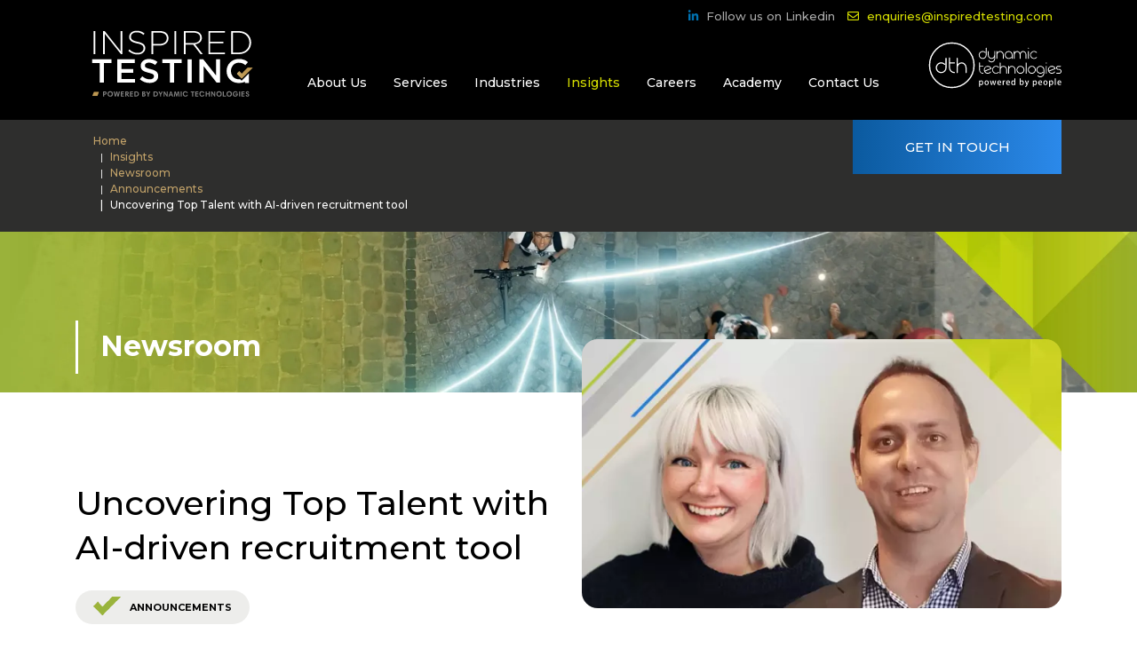

--- FILE ---
content_type: text/html; charset=utf-8
request_url: https://www.inspiredtesting.com/news-insights/newsroom/607-uncovering-top-talent-with-ai-driven-recruitment-tool
body_size: 36233
content:
<!doctype html>
<html prefix="og: http://ogp.me/ns#" lang="en-gb" dir="ltr">
<head><script src="https://app.secureprivacy.ai/script/663c8ddee80a072534ecfbfc.js"></script>
<meta name="viewport" content="width=device-width, initial-scale=1, shrink-to-fit=no">
<meta charset="utf-8" />
<base href="https://www.inspiredtesting.com/news-insights/newsroom/607-uncovering-top-talent-with-ai-driven-recruitment-tool" />
<meta name="keywords" content="Company News" />
<meta name="robots" content="max-image-preview:large" />
<meta property="og:url" content="https://www.inspiredtesting.com/news-insights/newsroom/607-uncovering-top-talent-with-ai-driven-recruitment-tool" />
<meta property="og:type" content="article" />
<meta property="og:title" content="Uncovering Top Talent with AI-driven recruitment tool - Inspired Testing" />
<meta property="og:description" content="Simplified Candidate Selection Based on Accurate Business Requirements" />
<meta property="og:image" content="https://cdn.inspiredtesting.com/media/k2/items/cache/2964cd8751427f56b2f06582b92bec36_XL.jpg" />
<meta name="image" content="https://cdn.inspiredtesting.com/media/k2/items/cache/2964cd8751427f56b2f06582b92bec36_XL.jpg" />
<meta name="twitter:card" content="summary" />
<meta name="twitter:title" content="Uncovering Top Talent with AI-driven recruitment tool - Inspired Testing" />
<meta name="twitter:description" content="Simplified Candidate Selection Based on Accurate Business Requirements" />
<meta name="twitter:image" content="https://cdn.inspiredtesting.com/media/k2/items/cache/2964cd8751427f56b2f06582b92bec36_L.jpg" />
<meta name="twitter:image:alt" content="Uncovering Top Talent with AI-driven recruitment tool" />
<meta name="description" content="Simplified Candidate Selection Based on Accurate Business Requirements" />
<meta name="generator" content="Helix Ultimate - The Most Popular Joomla! Template Framework." />
<link rel="preconnect" href="https://cdn.inspiredtesting.com"  crossorigin />
<link rel="preconnect" href="https://netdna.bootstrapcdn.com"  crossorigin />
<link rel="preconnect" href="https://fonts.gstatic.com"  crossorigin />
<link rel="preload" href="https://cdn.inspiredtesting.com/media/com_rstbox/js/vendor/velocity.min.js?4b06901127767060dc8febac4ceedbc4" as="script" />
<link rel="preload" href="https://cdn.inspiredtesting.com/media/com_rstbox/js/vendor/velocity.ui.min.js?4b06901127767060dc8febac4ceedbc4" as="script" />
<link rel="preload" href="https://cdn.inspiredtesting.com/media/com_rstbox/js/engagebox.js?4b06901127767060dc8febac4ceedbc4" as="script" />
<link rel="preload" href="https://cdn.inspiredtesting.com/images/page-headers/page-heading-news-newsroom.webp" as="image" />
<link rel="preload" href="https://cdn.inspiredtesting.com/media/com_jchoptimize/cache/js/c3b4cf55cf68a46a9366cff587313b55f54089b732ae9bacbded6b9e8b27fff3.js" as="script" />
<link rel="preload" href="//fonts.googleapis.com/css?family=Montserrat:100,100i,300,300i,400,400i,500,500i,700,700i,900,900i&subset=cyrillic&display=swap" as="style" media="all" onload="this.rel='stylesheet'" />
<link rel="preload" href="/templates/shaper_helixultimate/css/font-awesome.min.css" as="style" onload="this.rel='stylesheet'" />
<link rel="preload" href="https://cdn.inspiredtesting.com/media/com_jchoptimize/cache/css/6999bdc00a5e08f0bcacc58140c33c39eac297d6a92cb66bac80be211c00aa06.css" as="style" onload="this.rel='stylesheet'" />
<title>Uncovering Top Talent with AI-driven recruitment tool - Inspired Testing</title>
<link href="https://www.inspiredtesting.com/news-insights/newsroom/607-uncovering-top-talent-with-ai-driven-recruitment-tool" rel="canonical" />
<link href="https://cdn.inspiredtesting.com/images/favicon.ico" rel="shortcut icon" type="image/vnd.microsoft.icon" />
<link href="https://cdn.inspiredtesting.com/favicon.ico" rel="shortcut icon" type="image/vnd.microsoft.icon" />
<link href="https://cdn.inspiredtesting.com/modules/mod_responsive_scroller_for_k2/assets/css/owl.carousel.css" rel="stylesheet" />
<link href="https://cdn.inspiredtesting.com/modules/mod_responsive_scroller_for_k2/assets/css/owl.theme.default.css" rel="stylesheet" />
<link href="https://cdn.inspiredtesting.com/modules/mod_responsive_scroller_for_k2/assets/css/style.css" rel="stylesheet" />
<link href="https://cdn.inspiredtesting.com/modules/mod_responsive_scroller_for_k2/assets/lightbox/lightbox.min.css" rel="stylesheet" />
<script type="application/json" class="joomla-script-options new">{"csrf.token":"19b8d9f1bd2e10eb4f102e4a75d4198b","system.paths":{"root":"","base":""},"data":{"breakpoints":{"tablet":991,"mobile":480},"header":{"stickyOffset":"100"}}}</script>
<script type="application/ld+json">{"@context":"https://schema.org","@type":"Article","mainEntityOfPage":{"@type":"WebPage","@id":"https://www.inspiredtesting.com/news-insights/newsroom/607-uncovering-top-talent-with-ai-driven-recruitment-tool"},"url":"https://www.inspiredtesting.com/news-insights/newsroom/607-uncovering-top-talent-with-ai-driven-recruitment-tool","headline":"Uncovering Top Talent with AI-driven recruitment tool - Inspired Testing","image":["https://www.inspiredtesting.com/media/k2/items/cache/2964cd8751427f56b2f06582b92bec36_XL.jpg","https://www.inspiredtesting.com/media/k2/items/cache/2964cd8751427f56b2f06582b92bec36_L.jpg","https://www.inspiredtesting.com/media/k2/items/cache/2964cd8751427f56b2f06582b92bec36_M.jpg","https://www.inspiredtesting.com/media/k2/items/cache/2964cd8751427f56b2f06582b92bec36_S.jpg","https://www.inspiredtesting.com/media/k2/items/cache/2964cd8751427f56b2f06582b92bec36_XS.jpg","https://www.inspiredtesting.com/media/k2/items/cache/2964cd8751427f56b2f06582b92bec36_Generic.jpg"],"datePublished":"2023-10-18 11:06:38","dateModified":"2023-10-18 11:11:16","author":{"@type":"Person","name":"Ansa du Plessis","url":"https://www.inspiredtesting.com/news-insights/newsroom/author/964-ansaduplessis"},"publisher":{"@type":"Organization","name":"Inspired Testing","url":"https://www.inspiredtesting.com/","logo":{"@type":"ImageObject","name":"Inspired Testing","width":"","height":"","url":"https://www.inspiredtesting.com/"}},"articleSection":"https://www.inspiredtesting.com/news-insights/newsroom/category/12-announcements","keywords":"Company News","description":"","articleBody":"Becca Leslie, Head of Global Recruitment (left) and Jéhan Coetzee, Head of Consulting at Inspired Testing. Inspired Testing, a global software testing and quality assurance company is excited to announce the creation of their new proprietary talent acquisition tool and its availability as a service. As a company that prides itself on the quality of services delivered to its extensive range of clients in the legal, fintech, retail, and other industries, it is important to employ the best talent possible. Hampered by the limitations of existing technical assessment tools, Inspired Testing set out to create a bespoke tool that matches a potential candidate’s suitability to the company&#039;s exact requirements. By harnessing the power of AI, this customised approach also addresses the challenge of objectivity during the interview process. It negates the need to utilise costly company resources to perform interviews, saving time and speeding up the interview process. This new process creates a complete talent profile for each candidate based on the company’s way of working rather than generic metrics. This custom approach is proving tremendously successful. In fact, one of Inspired Testing’s clients, a major South African financial institution, has approached the company to make use of this service as part of its own recruitment process. “Our previous recruitment process held a few challenges that we wanted to address,” explains Jéhan Coetzee, Head of Consulting at Inspired Testing. “As with most tech companies, our process involved technical assessments using standardised tools and further interviews and assessments by senior staff members. This process was flawed in that we couldn’t find a tool that could both ask the right questions based on our business needs and interpret the results correctly. Furthermore, our results were influenced by the subjectivity of our team members doing the interviews. Utilising senior team members carried a cost in terms of capacity and removing them from billable work, so we are also seeing positive results in cost-saving.” Coetzee and his team, in collaboration with the Talent Acquisition department, went on to create a custom tool combining the strength of AI and the test intelligence of their experts. The new assessments are based on existing case studies of previous work done for clients. This evaluates potential candidates’ ability to apply technical knowledge in real-world projects. The assessment of culture and company fit, consultancy and communication skills is done by the Talent Acquisition team based on an AI-generated scorecard. “All these aspects combine to give a holistic talent profile of each candidate,” Coetzee continues. “This tool merges the power of AI with our decades of expertise in the software testing industry and is under constant review for improvement. It solves the challenges of interviewer bias and the capacity of available senior staff to conduct interviews. In addition, we know that our talent is ready and capable to start delivering quality software testing to our clients from the get-go.” “The cut-throat environment of tech recruitment requires placing the right candidate at the right place at the right time,” comments Head of Global Recruitment at Inspired Testing, Becca Leslie. “The pace of the software testing landscape demands that we recruit and place people we can be truly confident have the right skills and fit for the position. Traditional recruitment processes often rely on resumes that can be subjective and filled with unnecessary information, but our data-driven technical assessment tool cuts through the excess and focuses on objective data that truly matters. This ensures that we make informed decisions based on candidates’ actual abilities and skills, enhancing the overall efficiency and accuracy of our talent acquisition process. This allows us to shorten the recruitment time from phone screen to offer to suitable candidates from two weeks to only 5 days.” &quot;In today&#039;s high-velocity software testing landscape, swift recruitment without compromising on talent is pivotal,” says Coetzee. “Leveraging our deep-rooted expertise and the unparalleled efficiencies of AI, we can revolutionise the recruitment process, ensuring that businesses always have the top-notch testing professionals they need, right when they need them.&quot; Inspired Testing is now offering recruitment services based on this ground-breaking technology. The service will combine each client’s unique business requirements with the power of AI to enable informed recruitment decisions. Interested parties may contact Becca Leslie at bleslie@inspiredtesting.com"}</script>
<!-- Start: Google Structured Data -->
<script type="application/ld+json" data-type="gsd">{"@context":"https://schema.org","@type":"BreadcrumbList","itemListElement":[{"@type":"ListItem","position":1,"name":"Home","item":"https://www.inspiredtesting.com/"},{"@type":"ListItem","position":2,"name":"Insights","item":"https://www.inspiredtesting.com/news-insights/insights-listing"},{"@type":"ListItem","position":3,"name":"Newsroom","item":"https://www.inspiredtesting.com/news-insights/newsroom"},{"@type":"ListItem","position":4,"name":"Announcements","item":"https://www.inspiredtesting.com/news-insights/newsroom/category/12-announcements"},{"@type":"ListItem","position":5,"name":"Uncovering Top Talent with AI-driven recruitment tool","item":"https://www.inspiredtesting.com/news-insights/newsroom/607-uncovering-top-talent-with-ai-driven-recruitment-tool"}]}</script>
<script type="application/ld+json" data-type="gsd">{"@context":"https://schema.org","@type":"Article","mainEntityOfPage":{"@type":"WebPage","@id":"https://www.inspiredtesting.com/news-insights/newsroom/607-uncovering-top-talent-with-ai-driven-recruitment-tool"},"headline":"Uncovering Top Talent with AI-driven recruitment tool","description":"Simplified Candidate Selection Based on Accurate Business Requirements","image":{"@type":"ImageObject","url":"https://www.inspiredtesting.com/media/k2/items/cache/2964cd8751427f56b2f06582b92bec36_L.jpg"},"author":{"@type":"Person","name":"Ansa Du Plessis","url":"https://www.inspiredtesting.com/news-insights/newsroom/607-uncovering-top-talent-with-ai-driven-recruitment-tool"},"publisher":{"@type":"Organization","name":"Inspired Testing","logo":{"@type":"ImageObject","url":"https://www.inspiredtesting.com/images/logo-500px.png"}},"datePublished":"2023-10-18T12:06:38+01:00","dateCreated":"2023-10-18T12:06:38+01:00","dateModified":"2023-10-18T12:11:16+01:00"}</script>
<!-- End: Google Structured Data -->
<!-- Google site verification -->
<meta name="google-site-verification" content="dGeYSr7gIo-sABoGu8n_AVL8ifXCk1NLBMYo5GE7gaQ" />
<!-- Google tag (gtag.js) -->
<!-- Google Tag Manager -->
<!-- End Google Tag Manager -->
<!-- Apollo -->
<!-- Add menu class to body tag -->
<!-- Start TAGZ: -->
<meta name="twitter:card" content=""/>
<meta name="twitter:description" content="Simplified Candidate Selection Based on Accurate Business Requirements"/>
<meta name="twitter:image" content="https://cdn.inspiredtesting.com/media/k2/items/cache/2964cd8751427f56b2f06582b92bec36_XL.jpg"/>
<meta name="twitter:site" content=""/>
<meta name="twitter:title" content="Uncovering Top Talent with AI-driven recruitment tool"/>
<meta property="fb:app_id" content=""/>
<meta property="og:description" content="Simplified Candidate Selection Based on Accurate Business Requirements"/>
<meta property="og:image" content="https://cdn.inspiredtesting.com/media/k2/items/cache/2964cd8751427f56b2f06582b92bec36_XL.jpg"/>
<meta property="og:image:height" content="354"/>
<meta property="og:image:width" content="630"/>
<meta property="og:site_name" content=""/>
<meta property="og:title" content="Uncovering Top Talent with AI-driven recruitment tool"/>
<meta property="og:type" content=""/>
<meta property="og:url" content="https://www.inspiredtesting.com/news-insights/newsroom/607-uncovering-top-talent-with-ai-driven-recruitment-tool"/>
<!-- End TAGZ -->
<noscript>
<style>img.jch-lazyload,iframe.jch-lazyload{display:none}</style>
</noscript>
<style id="jch-optimize-critical-css" data-id="97c4f7c9cc2f341a40b3644a522b8fcca4423987d4490047d3052b5c68a6df9f">button::-moz-focus-inner{padding:0;border:0}.eb-close{display:inline-block;position:absolute;right:0;top:0;z-index:10000;background:none;color:var(--eb-close-button-color,rgb(174,174,174));font-size:var(--eb-close-button-font-size,24px);font-weight:normal;font-family:Tahoma,Arial;-webkit-font-smoothing:antialiased;text-rendering:optimizeLegibility;-webkit-transition:all 200ms ease-in-out;transition:all 200ms ease-in-out;-webkit-appearance:none;-moz-appearance:none;appearance:none;border:none;margin:0;padding:0;line-height:1;cursor:pointer;visibility:var(--eb-close-button-visibility);-webkit-animation:var(--eb-close-button-animation);animation:var(--eb-close-button-animation);-webkit-animation-fill-mode:var(--eb-close-button-animation-fill-mode);animation-fill-mode:var(--eb-close-button-animation-fill-mode)}.eb-close:hover{color:var(--eb-close-button-hover-color)}.eb-close.placement-inside{display:var(--eb-close-button-inside,none)}.eb-close.placement-outside{display:var(--eb-close-button-outside,none)}.eb-close>img{display:var(--eb-close-button-image,none);padding:10px}.eb-close:focus{outline:0}.eb-close>span{display:var(--eb-close-button-icon,none);font-size:1em;padding:.4em;line-height:.4em}.eb{font-family:Arial;line-height:1.5;font-size:14px}.eb-inst{position:fixed;top:0;left:0;width:100%;height:100%;display:-webkit-box;display:-ms-flexbox;display:flex;-webkit-box-align:start;-ms-flex-align:start;align-items:flex-start;pointer-events:none;z-index:99999;text-align:left;padding:var(--eb-margin)}.eb-inst>*{pointer-events:all}.eb-inst,.eb-inst *,.eb-inst *:before,.eb-inst *:after{-webkit-box-sizing:border-box;box-sizing:border-box}.eb-inst .eb-content{overflow:hidden}.eb-inst img{max-width:100%}.eb-dialog{--eb-shadow-elevation:0px 11px 15px -7px rgba(0,0,0,.2),0px 24px 38px 3px rgba(0,0,0,.1),0px 9px 46px 8px rgba(0,0,0,.1);--eb-shadow-1:0 0 2px 2px rgba(0,0,1,0.3);--eb-shadow-2:6px 7px 4px 6px rgba(0,0,1,0.3);--eb-shadow-3:0 0 27px 15px rgba(0,0,0,0.5);width:100%;height:var(--eb-height,auto);max-height:100%;z-index:1;overflow:auto;padding:var(--eb-padding,30px);-webkit-overflow-scrolling:touch;position:relative;max-width:var(--eb-max-width);border-radius:var(--eb-border-radius);-webkit-box-shadow:var(--eb-dialog-shadow);box-shadow:var(--eb-dialog-shadow);background-color:var(--eb-background-color);color:var(--eb-text-color);border:var(--eb-border-width) var(--eb-border-style) var(--eb-border-color);background-image:var(--eb-background-image);background-repeat:var(--eb-background-repeat);background-size:var(--eb-background-size);background-position:var(--eb-background-position)}.eb-dialog:focus{outline:0}.eb-hide{display:none}*[data-ebox-cmd]>*,*[data-ebox]>*{pointer-events:none}:root{--bs-blue:#0d6efd;--bs-indigo:#6610f2;--bs-purple:#6f42c1;--bs-pink:#d63384;--bs-red:#dc3545;--bs-orange:#fd7e14;--bs-yellow:#ffc107;--bs-green:#198754;--bs-teal:#20c997;--bs-cyan:#0dcaf0;--bs-white:#fff;--bs-gray:#6c757d;--bs-gray-dark:#343a40;--bs-gray-100:#f8f9fa;--bs-gray-200:#e9ecef;--bs-gray-300:#dee2e6;--bs-gray-400:#ced4da;--bs-gray-500:#adb5bd;--bs-gray-600:#6c757d;--bs-gray-700:#495057;--bs-gray-800:#343a40;--bs-gray-900:#212529;--bs-primary:#0d6efd;--bs-secondary:#6c757d;--bs-success:#198754;--bs-info:#0dcaf0;--bs-warning:#ffc107;--bs-danger:#dc3545;--bs-light:#f8f9fa;--bs-dark:#212529;--bs-primary-rgb:13,110,253;--bs-secondary-rgb:108,117,125;--bs-success-rgb:25,135,84;--bs-info-rgb:13,202,240;--bs-warning-rgb:255,193,7;--bs-danger-rgb:220,53,69;--bs-light-rgb:248,249,250;--bs-dark-rgb:33,37,41;--bs-white-rgb:255,255,255;--bs-black-rgb:0,0,0;--bs-body-color-rgb:33,37,41;--bs-body-bg-rgb:255,255,255;--bs-font-sans-serif:system-ui,-apple-system,"Segoe UI",Roboto,"Helvetica Neue",Arial,"Noto Sans","Liberation Sans",sans-serif,"Apple Color Emoji","Segoe UI Emoji","Segoe UI Symbol","Noto Color Emoji";--bs-font-monospace:SFMono-Regular,Menlo,Monaco,Consolas,"Liberation Mono","Courier New",monospace;--bs-gradient:linear-gradient(180deg,rgba(255,255,255,0.15),rgba(255,255,255,0));--bs-body-font-family:var(--bs-font-sans-serif);--bs-body-font-size:1rem;--bs-body-font-weight:400;--bs-body-line-height:1.5;--bs-body-color:#212529;--bs-body-bg:#fff}*,::after,::before{box-sizing:border-box}@media (prefers-reduced-motion:no-preference){:root{scroll-behavior:smooth}}body{margin:0;font-family:var(--bs-body-font-family);font-size:var(--bs-body-font-size);font-weight:var(--bs-body-font-weight);line-height:var(--bs-body-line-height);color:var(--bs-body-color);text-align:var(--bs-body-text-align);background-color:var(--bs-body-bg);-webkit-text-size-adjust:100%;-webkit-tap-highlight-color:transparent}.h1,.h2,.h3,.h4,.h5,.h6,h1,h2,h3,h4,h5,h6{margin-top:0;margin-bottom:.5rem;font-weight:500;line-height:1.2}.h1,h1{font-size:calc(1.375rem + 1.5vw)}@media (min-width:1200px){.h1,h1{font-size:2.5rem}}.h2,h2{font-size:calc(1.325rem + .9vw)}@media (min-width:1200px){.h2,h2{font-size:2rem}}.h3,h3{font-size:calc(1.3rem + .6vw)}@media (min-width:1200px){.h3,h3{font-size:1.75rem}}.h4,h4{font-size:calc(1.275rem + .3vw)}@media (min-width:1200px){.h4,h4{font-size:1.5rem}}.h5,h5{font-size:1.25rem}.h6,h6{font-size:1rem}p{margin-top:0;margin-bottom:1rem}ol,ul{padding-left:2rem}dl,ol,ul{margin-top:0;margin-bottom:1rem}ol ol,ol ul,ul ol,ul ul{margin-bottom:0}dt{font-weight:700}dd{margin-bottom:.5rem;margin-left:0}b,strong{font-weight:bolder}a{color:#0d6efd;text-decoration:underline}a:hover{color:#0a58ca}a:not([href]):not([class]),a:not([href]):not([class]):hover{color:inherit;text-decoration:none}img,svg{vertical-align:middle}th{text-align:inherit;text-align:-webkit-match-parent}tbody,td,tfoot,th,thead,tr{border-color:inherit;border-style:solid;border-width:0}button{border-radius:0}button:focus:not(:focus-visible){outline:0}button,input,optgroup,select,textarea{margin:0;font-family:inherit;font-size:inherit;line-height:inherit}button,select{text-transform:none}select{word-wrap:normal}select:disabled{opacity:1}[type=button],[type=reset],[type=submit],button{-webkit-appearance:button}[type=button]:not(:disabled),[type=reset]:not(:disabled),[type=submit]:not(:disabled),button:not(:disabled){cursor:pointer}::-moz-focus-inner{padding:0;border-style:none}textarea{resize:vertical}::-webkit-datetime-edit-day-field,::-webkit-datetime-edit-fields-wrapper,::-webkit-datetime-edit-hour-field,::-webkit-datetime-edit-minute,::-webkit-datetime-edit-month-field,::-webkit-datetime-edit-text,::-webkit-datetime-edit-year-field{padding:0}::-webkit-inner-spin-button{height:auto}::-webkit-search-decoration{-webkit-appearance:none}::-webkit-color-swatch-wrapper{padding:0}::-webkit-file-upload-button{font:inherit}::file-selector-button{font:inherit}::-webkit-file-upload-button{font:inherit;-webkit-appearance:button}iframe{border:0}.container,.container-fluid,.container-lg,.container-md,.container-sm,.container-xl,.container-xxl{width:100%;padding-right:var(--bs-gutter-x,.75rem);padding-left:var(--bs-gutter-x,.75rem);margin-right:auto;margin-left:auto}@media (min-width:576px){.container,.container-sm{max-width:540px}}@media (min-width:768px){.container,.container-md,.container-sm{max-width:720px}}@media (min-width:992px){.container,.container-lg,.container-md,.container-sm{max-width:960px}}@media (min-width:1200px){.container,.container-lg,.container-md,.container-sm,.container-xl{max-width:1140px}}@media (min-width:1400px){.container,.container-lg,.container-md,.container-sm,.container-xl,.container-xxl{max-width:1320px}}.row{--bs-gutter-x:1.5rem;--bs-gutter-y:0;display:flex;flex-wrap:wrap;margin-top:calc(-1 * var(--bs-gutter-y));margin-right:calc(-.5 * var(--bs-gutter-x));margin-left:calc(-.5 * var(--bs-gutter-x))}.row>*{flex-shrink:0;width:100%;max-width:100%;padding-right:calc(var(--bs-gutter-x) * .5);padding-left:calc(var(--bs-gutter-x) * .5);margin-top:var(--bs-gutter-y)}.col{flex:1 0 0%}.row-cols-2>*{flex:0 0 auto;width:50%}.col-auto{flex:0 0 auto;width:auto}.col-3{flex:0 0 auto;width:25%}.col-4{flex:0 0 auto;width:33.33333333%}.col-6{flex:0 0 auto;width:50%}.col-12{flex:0 0 auto;width:100%}@media (min-width:576px){.row-cols-sm-2>*{flex:0 0 auto;width:50%}.col-sm-3{flex:0 0 auto;width:25%}.col-sm-6{flex:0 0 auto;width:50%}.col-sm-9{flex:0 0 auto;width:75%}.col-sm-12{flex:0 0 auto;width:100%}}@media (min-width:768px){.row-cols-md-5>*{flex:0 0 auto;width:20%}.col-md-2{flex:0 0 auto;width:16.66666667%}.col-md-3{flex:0 0 auto;width:25%}.col-md-6{flex:0 0 auto;width:50%}.col-md-9{flex:0 0 auto;width:75%}.col-md-10{flex:0 0 auto;width:83.33333333%}.col-md-12{flex:0 0 auto;width:100%}}@media (min-width:992px){.row-cols-lg-5>*{flex:0 0 auto;width:20%}.col-lg-2{flex:0 0 auto;width:16.66666667%}.col-lg-4{flex:0 0 auto;width:33.33333333%}.col-lg-6{flex:0 0 auto;width:50%}.col-lg-10{flex:0 0 auto;width:83.33333333%}.col-lg-12{flex:0 0 auto;width:100%}}@media (min-width:1200px){.row-cols-xl-5>*{flex:0 0 auto;width:20%}}@media (min-width:576px){.navbar-expand-sm .offcanvas-header{display:none}.navbar-expand-sm .offcanvas{position:inherit;bottom:0;z-index:1000;flex-grow:1;visibility:visible!important;background-color:transparent;border-right:0;border-left:0;transition:none;transform:none}.navbar-expand-sm .offcanvas-bottom,.navbar-expand-sm .offcanvas-top{height:auto;border-top:0;border-bottom:0}.navbar-expand-sm .offcanvas-body{display:flex;flex-grow:0;padding:0;overflow-y:visible}}@media (min-width:768px){.navbar-expand-md .offcanvas-header{display:none}.navbar-expand-md .offcanvas{position:inherit;bottom:0;z-index:1000;flex-grow:1;visibility:visible!important;background-color:transparent;border-right:0;border-left:0;transition:none;transform:none}.navbar-expand-md .offcanvas-bottom,.navbar-expand-md .offcanvas-top{height:auto;border-top:0;border-bottom:0}.navbar-expand-md .offcanvas-body{display:flex;flex-grow:0;padding:0;overflow-y:visible}}@media (min-width:992px){.navbar-expand-lg .offcanvas-header{display:none}.navbar-expand-lg .offcanvas{position:inherit;bottom:0;z-index:1000;flex-grow:1;visibility:visible!important;background-color:transparent;border-right:0;border-left:0;transition:none;transform:none}.navbar-expand-lg .offcanvas-bottom,.navbar-expand-lg .offcanvas-top{height:auto;border-top:0;border-bottom:0}.navbar-expand-lg .offcanvas-body{display:flex;flex-grow:0;padding:0;overflow-y:visible}}@media (min-width:1200px){.navbar-expand-xl .offcanvas-header{display:none}.navbar-expand-xl .offcanvas{position:inherit;bottom:0;z-index:1000;flex-grow:1;visibility:visible!important;background-color:transparent;border-right:0;border-left:0;transition:none;transform:none}.navbar-expand-xl .offcanvas-bottom,.navbar-expand-xl .offcanvas-top{height:auto;border-top:0;border-bottom:0}.navbar-expand-xl .offcanvas-body{display:flex;flex-grow:0;padding:0;overflow-y:visible}}@media (min-width:1400px){.navbar-expand-xxl .offcanvas-header{display:none}.navbar-expand-xxl .offcanvas{position:inherit;bottom:0;z-index:1000;flex-grow:1;visibility:visible!important;background-color:transparent;border-right:0;border-left:0;transition:none;transform:none}.navbar-expand-xxl .offcanvas-bottom,.navbar-expand-xxl .offcanvas-top{height:auto;border-top:0;border-bottom:0}.navbar-expand-xxl .offcanvas-body{display:flex;flex-grow:0;padding:0;overflow-y:visible}}.navbar-expand{flex-wrap:nowrap;justify-content:flex-start}.navbar-expand .offcanvas-header{display:none}.navbar-expand .offcanvas{position:inherit;bottom:0;z-index:1000;flex-grow:1;visibility:visible!important;background-color:transparent;border-right:0;border-left:0;transition:none;transform:none}.navbar-expand .offcanvas-bottom,.navbar-expand .offcanvas-top{height:auto;border-top:0;border-bottom:0}.navbar-expand .offcanvas-body{display:flex;flex-grow:0;padding:0;overflow-y:visible}.breadcrumb{display:flex;flex-wrap:wrap;padding:0 0;margin-bottom:1rem;list-style:none}.breadcrumb-item+.breadcrumb-item{padding-left:.5rem}.breadcrumb-item+.breadcrumb-item::before{float:left;padding-right:.5rem;color:#6c757d;content:var(--bs-breadcrumb-divider,"/")}.breadcrumb-item.active{color:#6c757d}.offcanvas{position:fixed;bottom:0;z-index:1045;display:flex;flex-direction:column;max-width:100%;visibility:hidden;background-color:#fff;background-clip:padding-box;outline:0;transition:transform .3s ease-in-out}@media (prefers-reduced-motion:reduce){.offcanvas{transition:none}}.offcanvas-backdrop{position:fixed;top:0;left:0;z-index:1040;width:100vw;height:100vh;background-color:#000}.offcanvas-backdrop.fade{opacity:0}.offcanvas-backdrop.show{opacity:.5}.offcanvas-header{display:flex;align-items:center;justify-content:space-between;padding:1rem 1rem}.offcanvas-header .btn-close{padding:.5rem .5rem;margin-top:-.5rem;margin-right:-.5rem;margin-bottom:-.5rem}.offcanvas-title{margin-bottom:0;line-height:1.5}.offcanvas-body{flex-grow:1;padding:1rem 1rem;overflow-y:auto}.offcanvas-start{top:0;left:0;width:400px;border-right:1px solid rgba(0,0,0,.2);transform:translateX(-100%)}.offcanvas-end{top:0;right:0;width:400px;border-left:1px solid rgba(0,0,0,.2);transform:translateX(100%)}.offcanvas-top{top:0;right:0;left:0;height:30vh;max-height:100%;border-bottom:1px solid rgba(0,0,0,.2);transform:translateY(-100%)}.offcanvas-bottom{right:0;left:0;height:30vh;max-height:100%;border-top:1px solid rgba(0,0,0,.2);transform:translateY(100%)}.offcanvas.show{transform:none}.clearfix::after{display:block;clear:both;content:""}.sticky-top{position:-webkit-sticky;position:sticky;top:0;z-index:1020}.float-start{float:left!important}.d-flex{display:flex!important}.d-none{display:none!important}.justify-content-end{justify-content:flex-end!important}.align-items-center{align-items:center!important}.mb-3{margin-bottom:1rem!important}.p-3{padding:1rem!important}.pt-4{padding-top:1.5rem!important}@media (min-width:576px){.d-sm-none{display:none!important}}@media (min-width:768px){.d-md-none{display:none!important}}@media (min-width:992px){.d-lg-inline-block{display:inline-block!important}.d-lg-block{display:block!important}.d-lg-flex{display:flex!important}.d-lg-none{display:none!important}.text-lg-start{text-align:left!important}.text-lg-end{text-align:right!important}}.fa.fa-facebook,.fa.fa-twitter{font-family:"Font Awesome 5 Brands";font-weight:400}.fa.fa-facebook:before{content:"\f39e"}.fa.fa-linkedin{font-family:"Font Awesome 5 Brands";font-weight:400}.fa.fa-linkedin:before{content:"\f0e1"}.fa.fa-xing,.fa.fa-xing-square,.fa.fa-youtube,.fa.fa-youtube-play,.fa.fa-youtube-square{font-family:"Font Awesome 5 Brands";font-weight:400}.fa.fa-youtube-play:before{content:"\f167"}.fa.fa-fa,.fa.fa-font-awesome{font-family:"Font Awesome 5 Brands";font-weight:400}.fa.fa-fa:before{content:"\f2b4"}:root{--header_height:$header_height}body{text-rendering:auto;-webkit-font-smoothing:antialiased;-moz-osx-font-smoothing:grayscale}a{transition:color 400ms,background-color 400ms}a,a:hover,a:focus,a:active{text-decoration:none}img{display:block;max-width:100%;height:auto}.row{--bs-gutter-x:1.875rem}.container{padding-left:15px;padding-right:15px}#sp-top-bar{padding:8px 0;font-size:0.875rem}#sp-top-bar .sp-module{display:inline-block;margin:0 0 0 1.25rem}.flex-auto{flex:auto}#sp-menu>.sp-column{height:100%}.header-has-modules #offcanvas-toggler{margin-right:20px;margin-left:0}.sp-contact-info{list-style:none;padding:0;margin:0px}.sp-contact-info li{display:inline-block;margin:0px 10px 0px 0px;font-size:90%;white-space:nowrap}#sp-header{height:100px;width:100%;position:relative;z-index:99;box-shadow:0 0 4px 0 rgba(0,0,0,0.1);animation:spFadeIn 0.5s}#sp-header #offcanvas-toggler.offcanvas,#sp-header #offcanvas-toggler.mega{display:none !important}#sp-header.full-header-left #offcanvas-toggler.offcanvas,#sp-header.full-header-center #offcanvas-toggler.offcanvas,#sp-header.header-with-modal-menu #offcanvas-toggler.offcanvas,#sp-header.lg-header #offcanvas-toggler.offcanvas,#sp-header.header-with-social #offcanvas-toggler.offcanvas{display:flex !important}#sp-header.full-header-left .menu-with-offcanvas #offcanvas-toggler,#sp-header.full-header-center .menu-with-offcanvas #offcanvas-toggler,#sp-header.header-with-modal-menu .menu-with-offcanvas #offcanvas-toggler,#sp-header.lg-header .menu-with-offcanvas #offcanvas-toggler,#sp-header.header-with-social .menu-with-offcanvas #offcanvas-toggler{display:none !important}#sp-header.full-header{padding-left:45px;padding-right:45px}#sp-header.lg-header{box-shadow:0 2px 3px rgba(0,0,0,0.1)}#sp-header.lg-header #offcanvas-toggler{margin-right:20px;margin-left:0px}#sp-header.lg-header #offcanvas-toggler.offcanvas-toggler-right.offcanvas{display:none !important}#sp-header.lg-header #sp-logo #offcanvas-toggler{display:none}#sp-header.header-with-modal-menu{color:#252525}#sp-header.header-with-modal-menu #offcanvas-toggler{display:none !important}#sp-header.header-with-modal-menu.center-layout .sp-megamenu-wrapper .sp-megamenu-parent>li>.sp-dropdown.sp-dropdown-main{top:100%;padding-top:50px;padding-left:0;left:auto !important;right:0px;transition:0.35s}#sp-header.header-with-modal-menu.center-layout .sp-megamenu-wrapper .sp-megamenu-parent>li>.sp-dropdown.sp-dropdown-main li.sp-menu-item>a,#sp-header.header-with-modal-menu.center-layout .sp-megamenu-wrapper .sp-megamenu-parent>li>.sp-dropdown.sp-dropdown-main li.sp-menu-item>span{padding:6px 0}#sp-header .logo{height:100px;display:inline-flex;margin:0;align-items:center}#sp-header .logo a{font-size:24px;line-height:1;margin:0;padding:0}#sp-header .sp-module{margin-left:20px}#sp-header nav.sp-megamenu-wrapper #offcanvas-toggler{display:none}#sp-header-topbar #sp-logo #offcanvas-toggler{display:none !important}.header-modules{margin-left:20px}.burger-icon{width:25px;cursor:pointer}.burger-icon>span{display:block;height:2px;background-color:#000;margin:5px 0;transition:background-color 0.3s ease-in,opacity 0.3s ease-in,transform 0.3s ease-in}.offcanvas-active .burger-icon>span,#modal-menu-toggler.active .burger-icon>span{background-color:#000}.offcanvas-active .burger-icon>span:nth-child(1),#modal-menu-toggler.active .burger-icon>span:nth-child(1){transform:translate(0,8px) rotate(-45deg)}.offcanvas-active .burger-icon>span:nth-child(2),#modal-menu-toggler.active .burger-icon>span:nth-child(2){opacity:0}.offcanvas-active .burger-icon>span:nth-child(3),#modal-menu-toggler.active .burger-icon>span:nth-child(3){transform:translate(0,-5px) rotate(45deg)}.offcanvas-active .close-offcanvas .burger-icon>span{transition-delay:0.2s}#modal-menu{background:#f9f9f9;position:fixed !important;top:100px;left:0;right:0;transition:0.5s;bottom:120%;overflow:hidden;display:flex;z-index:10}._jch-modal-menuhas-bg.jch-lazyloaded{background-image:url(https://cdn.inspiredtesting.com/templates/shaper_helixultimate/images/menu-bg.jpg) !important}#modal-menu ul.sp-megamenu-parent .sp-dropdown.sp-dropdown-main{top:0px}#modal-menu ul.sp-megamenu-parent .sp-dropdown.sp-dropdown-mega{top:auto;bottom:0px}#sp-title{min-height:0}.breadcrumb{padding:0.75rem 1rem;background-color:#e9ecef;border-radius:0.25rem}.body-innerwrapper{overflow-x:hidden}#sp-main-body{padding:100px 0}#sp-bottom{padding:60px 0 30px;font-size:14px;line-height:1.6}#sp-bottom .sp-module{margin-bottom:30px}#sp-bottom .sp-module ul{list-style:none;padding:0;margin:0}#sp-bottom .sp-module ul>li{display:block;margin-bottom:15px}#sp-bottom .sp-module ul>li:last-child{margin-bottom:0}#sp-bottom .sp-module ul>li>a{display:block}#sp-footer{font-size:14px;padding:0}#sp-footer .container-inner{padding:30px 0;border-top:1px solid rgba(255,255,255,0.1)}#sp-footer #sp-footer2{text-align:right}.page-header{padding-bottom:15px}.sp-scroll-up{display:none;position:fixed;bottom:60px;right:30px;width:36px;height:36px;line-height:36px;text-align:center;font-size:16px;color:#fff;background:rgba(100,100,100,0.4);border-radius:100%;z-index:1000;transition:all 0.3s ease}.sp-scroll-up:hover,.sp-scroll-up:active,.sp-scroll-up:focus{color:#fff;background:#000}select.form-control:not([multiple]),select.inputbox:not([multiple]),select:not([multiple]){height:calc(2.25rem + 2px)}input[type="text"],textarea{outline:none;box-shadow:none !important}input[type="text"]:not(.form-control),input[type="email"]:not(.form-control),input[type="url"]:not(.form-control),input[type="date"]:not(.form-control),input[type="password"]:not(.form-control),input[type="search"]:not(.form-control),input[type="tel"]:not(.form-control),input[type="number"]:not(.form-control),select:not(.form-select):not(.form-control){display:block;width:100%;padding:0.5rem 0.5rem;font-size:1rem;line-height:1.25;color:#495057;background-color:#fff;background-image:none;background-clip:padding-box;border:1px solid rgba(0,0,0,0.15);border-radius:0.25rem;transition:border-color ease-in-out 0.15s,box-shadow ease-in-out 0.15s}input[type="text"]:not(.form-control):focus,input[type="email"]:not(.form-control):focus,input[type="url"]:not(.form-control):focus,input[type="date"]:not(.form-control):focus,input[type="password"]:not(.form-control):focus,input[type="search"]:not(.form-control):focus,input[type="tel"]:not(.form-control):focus,input[type="number"]:not(.form-control):focus,select:not(.form-select):not(.form-control):focus{color:#495057;background-color:#fff;border-color:#80bdff;outline:0}#system-message-container{position:fixed;bottom:0px;right:15px;max-width:350px;z-index:9999}.btn:focus{box-shadow:none !important}.sp-megamenu-parent{list-style:none;padding:0;margin:0 -15px;z-index:99;display:block;float:right;position:relative}.sp-megamenu-parent>li{display:inline-block;position:relative;padding:0}.sp-megamenu-parent>li.menu-justify{position:static}.sp-megamenu-parent>li>a,.sp-megamenu-parent>li>span{display:inline-block;padding:0 15px;line-height:100px;font-size:14px;margin:0}.sp-megamenu-parent>li:last-child>a{padding:0px 0px 0px 15px}.sp-megamenu-parent>li.active>a{font-weight:500}.sp-megamenu-parent .sp-module{padding:10px}.sp-megamenu-parent .sp-mega-group{list-style:none;padding:0;margin:0}.sp-megamenu-parent .sp-mega-group>li>a{display:block;text-transform:uppercase;font-size:14px;font-weight:600;margin-bottom:10px}.sp-megamenu-parent .sp-mega-group .sp-mega-group-child{list-style:none;padding:0;margin:0}.sp-megamenu-parent .sp-dropdown{margin:0;position:absolute;z-index:10;display:none}.sp-megamenu-parent .sp-dropdown .sp-dropdown-inner{box-shadow:0 3px 5px 0 rgba(0,0,0,0.2);padding:20px}.sp-megamenu-parent .sp-dropdown .sp-dropdown-inner>.row:not(:first-child){margin-top:20px}.sp-megamenu-parent .sp-dropdown .sp-dropdown-items{list-style:none;padding:0;margin:0}.sp-megamenu-parent .sp-dropdown.sp-dropdown-main{top:100%}.sp-megamenu-parent .sp-dropdown li.sp-menu-item{display:block;padding:0;position:relative}.sp-megamenu-parent .sp-dropdown li.sp-menu-item>a,.sp-megamenu-parent .sp-dropdown li.sp-menu-item span:not(.sp-menu-badge){font-size:14px;line-height:1;display:inline-block;padding:8px 0;cursor:pointer}.sp-megamenu-parent .sp-dropdown .sp-module{padding:0}.sp-megamenu-parent .sp-dropdown-mega>.row{margin-top:30px}.sp-megamenu-parent .sp-dropdown-mega>.row:first-child{margin-top:0}.sp-megamenu-parent .sp-dropdown-mega .sp-module{margin-left:0px !important}.sp-megamenu-parent .sp-has-child:hover>.sp-dropdown{display:block}.offcanvas-menu .hide-on-offcanvas{display:none !important}body.ltr .sp-megamenu-parent>li.sp-has-child>a:after,body.ltr .sp-megamenu-parent>li.sp-has-child>span:after{font-family:"Font Awesome 5 Free";content:"";float:right;margin-left:7px;font-weight:900}body.ltr .sp-megamenu-parent .sp-dropdown.sp-dropdown-main.sp-menu-right{left:0}body.ltr .sp-megamenu-parent .sp-dropdown.sp-dropdown-main.sp-menu-full{left:auto;right:0}body.ltr .sp-megamenu-parent .sp-dropdown.sp-dropdown-main.sp-menu-left{right:0}@media (min-width:576px){.sp-menu-full.container{width:540px}}@media (min-width:768px){.sp-menu-full.container{width:720px}}@media (min-width:992px){.sp-menu-full.container{width:960px}}@media (min-width:1200px){.sp-menu-full.container{width:1140px}}@media (min-width:1400px){.sp-menu-full.container{width:1320px}}#offcanvas-toggler{display:inline-flex;align-items:center;height:100px;line-height:100px;font-size:20px}#offcanvas-toggler>span:hover{color:#fff}.offcanvas-init{overflow-x:hidden;position:relative}.offcanvas-active .offcanvas-overlay{visibility:visible;opacity:1}.offcanvas-overlay{background:rgba(0,0,0,0.5);bottom:0;left:0;opacity:0;position:absolute;right:0;top:0;z-index:9999;visibility:hidden;-webkit-transition:0.4s;transition:0.4s;-webkit-backdrop-filter:blur(10px);backdrop-filter:blur(10px)}.body-wrapper{position:relative;-webkit-transition:0.4s;transition:0.4s;backface-visibility:hidden}.close-offcanvas{position:absolute;top:25px;z-index:1}.offcanvas-menu{width:300px;height:100%;position:fixed;top:60px;overflow:inherit;-webkit-transition:all 0.4s;transition:all 0.4s;z-index:10000}.offcanvas-menu #offcanvas-toggler{display:none !important}.offcanvas-menu .offcanvas-inner{padding:25px}.offcanvas-menu .offcanvas-inner .header-modules{margin-left:0px}.offcanvas-menu .offcanvas-inner .finder{margin-bottom:10px}.offcanvas-menu .offcanvas-inner .sp-sign-in{position:relative;top:10px}.offcanvas-menu .offcanvas-inner .sp-sign-in .signin-text{display:none !important}.offcanvas-menu .offcanvas-inner .sp-profile-wrapper .user-text{display:none !important}.offcanvas-menu .offcanvas-inner .sp-contact-info,.offcanvas-menu .offcanvas-inner .social-icons{font-size:14px}.offcanvas-menu .offcanvas-inner .sp-contact-info>li>a,.offcanvas-menu .offcanvas-inner .social-icons>li>a{opacity:0.7}.offcanvas-menu .offcanvas-inner .sp-contact-info>li>a:hover,.offcanvas-menu .offcanvas-inner .sp-contact-info>li>a:focus,.offcanvas-menu .offcanvas-inner .social-icons>li>a:hover,.offcanvas-menu .offcanvas-inner .social-icons>li>a:focus{opacity:1}.offcanvas-menu .offcanvas-inner .sp-contact-info{margin-top:20px}.offcanvas-menu .offcanvas-inner .sp-contact-info>li:not(:last-child){margin-bottom:10px}.offcanvas-menu .offcanvas-inner .sp-module{padding:0;margin:0}.offcanvas-menu .offcanvas-inner .sp-module:not(:last-child){margin-right:20px}.offcanvas-menu .offcanvas-inner .sp-module .sp-module-title{font-size:1rem;font-weight:bold}.offcanvas-menu .offcanvas-inner .sp-module:not(:last-child){margin-bottom:20px}.offcanvas-menu .offcanvas-inner .sp-module .awesomplete{width:210px}.offcanvas-menu .offcanvas-inner ul.menu,.offcanvas-menu .offcanvas-inner ul.menu ul{display:-webkit-box;display:-ms-flexbox;display:flex;-webkit-box-orient:vertical;-webkit-box-direction:normal;-ms-flex-direction:column;flex-direction:column;padding:0;margin:0;margin:0 0 15px 0;list-style:none}.offcanvas-menu .offcanvas-inner ul.menu>li{border:0;padding:0;margin:0;position:relative;overflow:hidden;display:block;font-weight:600}.offcanvas-menu .offcanvas-inner ul.menu>li>a,.offcanvas-menu .offcanvas-inner ul.menu>li>span{display:block;font-size:18px;padding:10px 0px;position:relative;line-height:18px;opacity:0.7;transition:0.3s}.offcanvas-menu .offcanvas-inner ul.menu>li>a:hover,.offcanvas-menu .offcanvas-inner ul.menu>li>span:hover{opacity:1}.offcanvas-menu .offcanvas-inner ul.menu>li ul.menu-child{display:none}.offcanvas-menu .offcanvas-inner ul.menu>li.menu-parent>a>.menu-toggler,.offcanvas-menu .offcanvas-inner ul.menu>li.menu-parent>.menu-separator>.menu-toggler{display:block;position:absolute;top:50%;cursor:pointer;transform:translateY(-50%);-webkit-transform:translateY(-50%);padding:10px}.offcanvas-menu .offcanvas-inner ul.menu>li.menu-parent>a>.menu-toggler:after,.offcanvas-menu .offcanvas-inner ul.menu>li.menu-parent>.menu-separator>.menu-toggler:after{font-family:"Font Awesome 5 Free";content:"";font-weight:900}.offcanvas-menu .offcanvas-inner ul.menu>li.menu-parent li.menu-parent>a{position:relative;display:block}.offcanvas-menu .offcanvas-inner ul.menu>li.menu-parent li.menu-parent .menu-toggler{right:-10px;display:block;position:absolute;top:50%;cursor:pointer;transform:translateY(-50%);-webkit-transform:translateY(-50%);padding:2px 10px}.offcanvas-menu .offcanvas-inner ul.menu>li.menu-parent li.menu-parent .menu-toggler:after{font-family:"Font Awesome 5 Free";content:"";font-weight:900}.offcanvas-menu .offcanvas-inner ul.menu>li.menu-parent li.menu-parent.menu-parent-open .menu-toggler:after{content:""}.offcanvas-menu .offcanvas-inner ul.menu>li.menu-parent.menu-parent-open>a>.menu-toggler:after,.offcanvas-menu .offcanvas-inner ul.menu>li.menu-parent.menu-parent-open>.menu-separator>.menu-toggler:after{font-family:"Font Awesome 5 Free";content:"";font-weight:900}.offcanvas-menu .offcanvas-inner ul.menu>li.menu-parent.menu-parent-open>.nav-header>.menu-toggler:after{font-family:"Font Awesome 5 Free";content:"";font-weight:900}.offcanvas-menu .offcanvas-inner ul.menu>li.menu-parent>.nav-header>.menu-toggler{display:block;position:absolute;top:50%;cursor:pointer;transform:translateY(-50%);-webkit-transform:translateY(-50%)}.offcanvas-menu .offcanvas-inner ul.menu>li.menu-parent>.nav-header>.menu-toggler:after{font-family:"Font Awesome 5 Free";content:"";font-weight:900}.offcanvas-menu .offcanvas-inner ul.menu>li>ul{display:none}.offcanvas-menu .offcanvas-inner ul.menu>li>ul li a{font-size:15px;padding:4px 0px;line-height:18px;font-weight:400}.offcanvas-menu.border-menu .offcanvas-inner ul.menu>li{border-bottom:1px solid rgba(32,31,31,0.1);margin-bottom:0}.offcanvas-menu.border-menu .offcanvas-inner ul.menu>li>a{padding:15px 30px 15px 10px}.offcanvas-menu.border-menu .offcanvas-inner ul.menu ul{padding-bottom:15px}.offcanvas-menu.center-alignment .offcanvas-inner{padding:0px 15px}body.ltr #offcanvas-toggler.offcanvas-toggler-right{float:right;margin-left:20px}body.ltr #offcanvas-toggler.offcanvas-toggler-left{float:left;margin-right:20px}body.ltr.offcanvs-position-left .offcanvas-menu{left:-300px;top:0}body.ltr.offcanvs-position-left.offcanvas-active .offcanvas-menu{left:0;top:0}body.ltr.offcanvs-position-right .body-wrapper{right:0}body.ltr.offcanvs-position-right .offcanvas-menu{right:-300px;top:0}body.ltr.offcanvs-position-right.offcanvas-active .offcanvas-menu{right:0;top:0}body.ltr .close-offcanvas{right:15px}body.ltr .offcanvas-menu .offcanvas-inner ul.menu>li.menu-parent>a>.menu-toggler,body.ltr .offcanvas-menu .offcanvas-inner ul.menu>li.menu-parent>.menu-separator>.menu-toggler{right:-10px}body.ltr .offcanvas-menu .offcanvas-inner ul.menu>li.menu-parent>.nav-header>.menu-toggler{right:0}body.ltr .offcanvas-menu .offcanvas-inner ul.menu>li ul{margin-left:10px}@media (max-width:1199px){#sp-header.full-header{padding-left:15px;padding-right:15px}.sp-megamenu-parent>li>a,.sp-megamenu-parent>li span{padding:0 10px}}@media (min-width:992px){#sp-header.header-with-modal-menu #offcanvas-toggler.offcanvas{display:none !important}}@media (max-width:991px){:root{--header_height:$header_height_sm}.sp-megamenu-parent>li>a,.sp-megamenu-parent>li>span{line-height:50px}#sp-header{height:50px}#sp-header .logo{height:50px}#sp-header.header-with-modal-menu #offcanvas-toggler{display:flex !important}#sp-header.full-header-center #offcanvas-toggler.mega,#sp-header.header-with-modal-menu #offcanvas-toggler.mega,#sp-header.full-header-left #offcanvas-toggler.mega,#sp-header.lg-header #offcanvas-toggler.mega,#sp-header.header-with-social #offcanvas-toggler.mega{display:flex !important}#sp-header.lg-header #offcanvas-toggler.mega{display:none !important}#sp-header.lg-header .offcanvas-toggler-left.offcanvas{display:flex !important}#modal-menu{top:50px}#offcanvas-toggler{height:50px;line-height:50px}#sp-header-topbar{margin:10px 0px}}@media (max-width:575px){:root{--header_height:$header_height_xs}.sp-megamenu-parent>li>a,.sp-megamenu-parent>li>span{line-height:40px}#sp-header{height:50px}#sp-header .logo{height:50px}#modal-menu{top:40px}#offcanvas-toggler{height:50px;line-height:50px}#sp-header .sp-module{margin-left:10px}#sp-header.lg-header #sp-logo{order:3}.header-has-modules #offcanvas-toggler{height:auto;line-height:1.2}}body,.sp-preloader{background-color:#FFF;color:#252525}#sp-top-bar{background:#333;color:#AAA}#sp-top-bar a{color:#AAA}#sp-header{background:#FFF}a{color:#0345BF}a:hover,a:focus,a:active{color:#044CD0}.sp-megamenu-parent>li>a{color:#252525}.sp-megamenu-parent>li:hover>a{color:#0345BF}.sp-megamenu-parent>li.active>a,.sp-megamenu-parent>li.active:hover>a{color:#0345BF}.sp-megamenu-parent .sp-dropdown .sp-dropdown-inner{background:#FFF}.sp-megamenu-parent .sp-dropdown li.sp-menu-item>a{color:#252525}.sp-megamenu-parent .sp-dropdown li.sp-menu-item>a:hover{color:#0345BF}.sp-megamenu-parent .sp-mega-group>li>a{color:#252525}#offcanvas-toggler>.fa{color:#252525}#offcanvas-toggler>.fa:hover,#offcanvas-toggler>.fa:focus,#offcanvas-toggler>.fa:active{color:#0345BF}#offcanvas-toggler>.fas{color:#252525}#offcanvas-toggler>.fas:hover,#offcanvas-toggler>.fas:focus,#offcanvas-toggler>.fas:active{color:#0345BF}#offcanvas-toggler>.far{color:#252525}#offcanvas-toggler>.far:hover,#offcanvas-toggler>.far:focus,#offcanvas-toggler>.far:active{color:#0345BF}.offcanvas-menu{background-color:#FFF;color:#252525}.offcanvas-menu .offcanvas-inner a{color:#252525}.offcanvas-menu .offcanvas-inner a:hover,.offcanvas-menu .offcanvas-inner a:focus,.offcanvas-menu .offcanvas-inner a:active{color:#0345BF}.offcanvas-menu .offcanvas-inner ul.menu>li a,.offcanvas-menu .offcanvas-inner ul.menu>li span{color:#252525}.offcanvas-menu .offcanvas-inner ul.menu>li a:hover,.offcanvas-menu .offcanvas-inner ul.menu>li a:focus,.offcanvas-menu .offcanvas-inner ul.menu>li span:hover,.offcanvas-menu .offcanvas-inner ul.menu>li span:focus{color:#0345BF}.offcanvas-menu .offcanvas-inner ul.menu>li.menu-parent>a>.menu-toggler,.offcanvas-menu .offcanvas-inner ul.menu>li.menu-parent>.menu-separator>.menu-toggler{color:rgba(37,37,37,0.5)}.offcanvas-menu .offcanvas-inner ul.menu>li.menu-parent .menu-toggler{color:rgba(37,37,37,0.5)}.offcanvas-menu .offcanvas-inner ul.menu>li li a{color:rgba(37,37,37,0.8)}.sp-module ul>li>a{color:#252525}.sp-module ul>li>a:hover{color:#0345BF}#sp-footer,#sp-bottom{background:#171717;color:#FFF}#sp-footer a,#sp-bottom a{color:#A2A2A2}#sp-footer a:hover,#sp-footer a:active,#sp-footer a:focus,#sp-bottom a:hover,#sp-bottom a:active,#sp-bottom a:focus{color:#FFF}a{color:#a1b21e}a:hover{color:#c1a16d}#sp-header #sp-logo{margin-top:-15px;margin-bottom:15px}#home-featured-jobs-items.rsck2-retro-light,#home-featured-jobs-items-mobile.rsck2-retro-light{background:none}#home-featured-jobs-items.rsck2-retro-light .owl-item,#home-featured-jobs-items-mobile.rsck2-retro-light .owl-item{padding:0px}#home-featured-jobs-items.rsck2-retro-light .owl-item .rsck2-item,#home-featured-jobs-items-mobile.rsck2-retro-light .owl-item .rsck2-item{border:none;border-radius:25px;overflow:hidden}#home-featured-jobs-items.rsck2-retro-light .rsck2-details,#home-featured-jobs-items-mobile.rsck2-retro-light .rsck2-details{background:#fff;min-height:290px !important;padding:20px}#home-featured-jobs-items.rsck2-retro-light .rsck2-details .home.featured-jobs-container .content-holder .experiene,#home-featured-jobs-items-mobile.rsck2-retro-light .rsck2-details .home.featured-jobs-container .content-holder .experiene{color:#000;font-size:16px;font-weight:500;margin-bottom:5px}#home-featured-jobs-items.rsck2-retro-light .rsck2-details .home.featured-jobs-container .content-holder .position,#home-featured-jobs-items-mobile.rsck2-retro-light .rsck2-details .home.featured-jobs-container .content-holder .position{color:#c9a665;font-size:18px;font-weight:500;margin-bottom:20px;padding-bottom:25px;border-bottom:solid 1px #000;min-height:92px}#home-featured-jobs-items.rsck2-retro-light .rsck2-details .home.featured-jobs-container .content-holder .location,#home-featured-jobs-items-mobile.rsck2-retro-light .rsck2-details .home.featured-jobs-container .content-holder .location{color:#000;font-size:16px;font-weight:500;margin-bottom:3px}#home-featured-jobs-items.rsck2-retro-light .rsck2-details .home.featured-jobs-container .content-holder .employment-type,#home-featured-jobs-items-mobile.rsck2-retro-light .rsck2-details .home.featured-jobs-container .content-holder .employment-type{color:#a1b21e;font-size:14px;font-weight:500;margin-bottom:35px}@media (max-width:767px){#home-featured-jobs-items.rsck2-retro-light .rsck2-details,#home-featured-jobs-items-mobile.rsck2-retro-light .rsck2-details{text-align:center}}@media (min-width:768px){#home-featured-jobs-items.rsck2-retro-light .rsck2-details,#home-featured-jobs-items-mobile.rsck2-retro-light .rsck2-details{text-align:left}}#home-featured-jobs-items .owl-nav .owl-prev,#home-featured-jobs-items .owl-nav .owl-next{font-size:40px;font-weight:300;color:#D6D6D6;margin-top:-180px}#home-featured-jobs-items .owl-nav .owl-prev{float:left;margin-left:-50px}#home-featured-jobs-items .owl-nav .owl-next{float:right;margin-right:-50px}#home-featured-jobs-items .owl-nav .owl-prev .fa-angle-left::before{content:"\f053"}#home-featured-jobs-items .owl-nav .owl-next .fa-angle-right::before{content:"\f054"}@media (max-width:768px){#home-featured-jobs-items .owl-nav .owl-prev,#home-featured-jobs-items .owl-nav .owl-next{display:none}}#home-featured-jobs-items .rsck2-readmore.button-holder.green{text-align:center}#home-featured-jobs-items .rsck2-readmore.button-holder.green a{padding:8px 15px}.home.inspired-academy-slider-holder .sppb-carousel-extended-dots ul li span{background:#efefef}.home.inspired-academy-slider-holder .next-control.nav-control,.home.inspired-academy-slider-holder .prev-control.nav-control{color:#989898;border:none}.home.inspired-academy-slider-holder{border-radius:25px !important;box-shadow:5px 4px 20px 10px rgba(0,0,0,0.1)}.home.inspired-academy-slider-holder .sppb-carousel-extended-item img{border-radius:25px}@media (max-width:992px){.home.inspired-academy-slider-holder .sppb-carousel-extended-item img{height:auto}}.home.inspired-academy-slider-holder span.prev-control.nav-control,.home.inspired-academy-slider-holder span.next-control.nav-control{font-size:42px}.home.inspired-academy-slider-holder span.prev-control.nav-control .fa-angle-left::before{content:"\f053"}.home.inspired-academy-slider-holder span.next-control.nav-control .fa-angle-right::before{content:"\f054"}@media (max-width:768px){.home.inspired-academy-slider-holder span.prev-control.nav-control,.home.inspired-academy-slider-holder span.next-control.nav-control{display:none}}#home-highlights-items.rsck2-retro-light,#home-highlights-items-mobile.rsck2-retro-light{box-shadow:none;background:none}#home-highlights-items.rsck2-retro-light .owl-item,#home-highlights-items-mobile.rsck2-retro-light .owl-item{padding:10px 10px}#home-highlights-items.rsck2-retro-light .owl-item .rsck2-item,#home-highlights-items-mobile.rsck2-retro-light .owl-item .rsck2-item{border:none;box-shadow:1px 1px 10px 4px rgba(0,0,0,0.1);border-radius:25px;overflow:hidden}#home-highlights-items.rsck2-retro-light .owl-item .rsck2-item:hover,#home-highlights-items-mobile.rsck2-retro-light .owl-item .rsck2-item:hover{box-shadow:0px 0px 15px #a9a9a9;cursor:pointer}#home-highlights-items.rsck2-retro-light .rsck2-media,#home-highlights-items-mobile.rsck2-retro-light .rsck2-media{padding:0;border:none}#home-highlights-items.rsck2-retro-light .rsck2-media .rsck2-media-inner img,#home-highlights-items-mobile.rsck2-retro-light .rsck2-media .rsck2-media-inner img{height:200px;object-fit:cover}#home-highlights-items.rsck2-retro-light .rsck2-details,#home-highlights-items-mobile.rsck2-retro-light .rsck2-details{background:#fff;min-height:240px;padding:20px}#home-highlights-items.rsck2-retro-light .rsck2-details .rsck2-intro-outer span,#home-highlights-items-mobile.rsck2-retro-light .rsck2-details .rsck2-intro-outer span{color:#000;font-weight:400;font-size:13px;line-height:18px;display:-webkit-box;-webkit-box-orient:vertical;-webkit-line-clamp:3;overflow:hidden;min-height:66px}#home-highlights-items.rsck2-retro-light .rsck2-details .rsck2-extras,#home-highlights-items-mobile.rsck2-retro-light .rsck2-details .rsck2-extras{margin:0}#home-highlights-items.rsck2-retro-light .rsck2-details .rsck2-extras span.rsck2-category,#home-highlights-items-mobile.rsck2-retro-light .rsck2-details .rsck2-extras span.rsck2-category{background:#000;padding:5px 5px 10px 25px;position:absolute;top:35px;left:10px;height:40px;border-radius:0 25px 25px 0}#home-highlights-items.rsck2-retro-light .rsck2-details .rsck2-extras span.rsck2-category a,#home-highlights-items-mobile.rsck2-retro-light .rsck2-details .rsck2-extras span.rsck2-category a{text-transform:uppercase;font-size:11px;color:#d7df00;font-weight:600;padding-right:25px}#home-highlights-items.rsck2-retro-light .rsck2-details .rsck2-extras span.rsck2-category a::before,#home-highlights-items-mobile.rsck2-retro-light .rsck2-details .rsck2-extras span.rsck2-category a::before{content:'';background:url('https://cdn.inspiredtesting.com/images/home/news-articles-title-arrow.webp');display:inline-block;height:21px;width:31px;position:relative;top:5px;margin-right:10px}#home-highlights-items.rsck2-retro-light .rsck2-details .rsck2-title h4,#home-highlights-items-mobile.rsck2-retro-light .rsck2-details .rsck2-title h4{margin:5px 0 10px 0;min-height:50px;display:-webkit-box;-webkit-box-orient:vertical;-webkit-line-clamp:2;overflow:hidden}#home-highlights-items.rsck2-retro-light .rsck2-details .rsck2-title h4 a,#home-highlights-items-mobile.rsck2-retro-light .rsck2-details .rsck2-title h4 a{color:#000;font-weight:600;font-size:18px;line-height:23px}#home-highlights-items.rsck2-retro-light .rsck2-details .rsck2-title h4 a:hover,#home-highlights-items-mobile.rsck2-retro-light .rsck2-details .rsck2-title h4 a:hover{color:#a0b11e}#home-highlights-items .rsck2-readmore a,#home-highlights-items-mobile .rsck2-readmore a{color:#000;font-weight:600}#home-highlights-items .rsck2-readmore a:hover,#home-highlights-items-mobile .rsck2-readmore a:hover{color:#a0b11e}#home-highlights-items .rsck2-readmore a::after,#home-highlights-items-mobile .rsck2-readmore a::after{content:'  ';padding-left:10px;font-family:"Font Awesome 5 Free"}#home-highlights-items .owl-nav .owl-prev,#home-highlights-items .owl-nav .owl-next{font-size:40px;font-weight:300;color:#D6D6D6;margin-top:-270px}#home-highlights-items .owl-nav .owl-prev{float:left;margin-left:-50px}#home-highlights-items .owl-nav .owl-next{float:right;margin-right:-50px}#home-highlights-items .owl-nav .owl-prev .fa-angle-left::before{content:"\f053"}#home-highlights-items .owl-nav .owl-next .fa-angle-right::before{content:"\f054"}@media (max-width:280px){#home-highlights-items.rsck2-retro-light .rsck2-details .rsck2-extras span.rsck2-category a,#home-highlights-items-mobile.rsck2-retro-light .rsck2-details .rsck2-extras span.rsck2-category a{font-size:7px;padding-right:5px}}@media (max-width:768px){#home-highlights-items .owl-nav .owl-prev,#home-highlights-items .owl-nav .owl-next{display:none}}@media (min-width:992px) and (max-width:1380px){#home-highlights-items.rsck2-retro-light .rsck2-details .rsck2-extras span.rsck2-category a,#home-highlights-items-mobile.rsck2-retro-light .rsck2-details .rsck2-extras span.rsck2-category a{font-size:10px;padding-right:0px}}#home-highlights-items.rsck2-retro-light .rsck2-details .rsck2-extras span.rsck2-category a:hover,#home-highlights-items-mobile.rsck2-retro-light .rsck2-details .rsck2-extras span.rsck2-category a:hover{color:#fff}.button-holder.green a{background-image:linear-gradient(to left,#d6df00,#a2b31d);color:#000;text-transform:uppercase;font-size:15px;font-weight:500;border-radius:50px;padding:8px 35px}.button-holder.green a:hover{background-image:linear-gradient(to top,#a2b31d,#d6df00)}.green{color:#a1b21e}body.ltr .sp-megamenu-parent>li.sp-has-child>a::after,body.ltr .sp-megamenu-parent>li.sp-has-child>span::after{display:none}.burger-icon>span{background-color:#fff}.offcanvas-menu .offcanvas-inner ul.menu>li{font-weight:500}.offcanvas-menu .offcanvas-logo img{width:250px}.sp-megamenu-parent>li>a{color:#fff}.sp-megamenu-parent>li:hover>a{color:#d7df00}.sp-megamenu-parent>li.active>a,.sp-megamenu-parent>li.active:hover>a{color:#d7df00}.sp-megamenu-parent .sp-dropdown .sp-dropdown-inner{background:#FFF}.sp-megamenu-parent .sp-dropdown li.sp-menu-item>a{color:#252525}.sp-megamenu-parent .sp-dropdown li.sp-menu-item>a:hover{color:#d7df00}.sp-megamenu-parent .sp-mega-group>li>a{color:#fff}.offcanvas-menu .offcanvas-inner ul.menu>li a:hover,.offcanvas-menu .offcanvas-inner ul.menu>li a:focus,.offcanvas-menu .offcanvas-inner ul.menu>li span:hover,.offcanvas-menu .offcanvas-inner ul.menu>li span:focus{color:#d7df00}.sp-megamenu-parent .sp-dropdown.sp-dropdown-main{top:89% !important}.header-sticky .sp-megamenu-parent .sp-dropdown.sp-dropdown-main{top:90% !important}#sp-header .container-inner>.row,.sp-megamenu-parent{position:static !important}.sp-menu-full.container{max-width:100%;width:100% !important;padding:0}.sp-megamenu-parent{position:static}.sp-megamenu-wrapper .sp-dropdown-inner{background:#f3f2f0 !important}.sp-megamenu-wrapper .sp-dropdown .col-sm-3:first-child{background-image:linear-gradient(to right,#9BB33B,#CEDC2E);margin:-20px -11px;padding:50px;max-width:320px}.sp-megamenu-wrapper .sp-dropdown .col-sm-3:last-of-type,.sp-megamenu-wrapper .sp-dropdown .col-sm-6:last-of-type{background-image:none;margin:-20px -5px;padding:50px;max-width:320px}.sp-megamenu-wrapper .main-mega-menu.left-menu-section{color:#1A1A1A;min-height:300px}.sp-megamenu-wrapper .main-mega-menu.left-menu-section .left-menu-section-heading{font-size:20px;line-height:26px;text-transform:uppercase;font-weight:700;margin-bottom:15px}.sp-megamenu-wrapper .main-mega-menu.left-menu-section .left-menu-section-content{font-size:14px;line-height:28px;font-weight:500;margin-block:25px}.sp-megamenu-wrapper .main-mega-menu.left-menu-section .left-menu-section-button-holder a .left-menu-section-button{border-radius:25px;color:#000;border:solid 1px #000;text-transform:uppercase;font-size:15px;font-weight:500;text-align:center;padding:10px 15px}.sp-megamenu-wrapper .main-mega-menu.left-menu-section .left-menu-section-button-holder a .left-menu-section-button:hover{border:solid 1px #fff;color:#fff}.iso-certified-megamenu{text-align:center;position:absolute;bottom:20px}.iso-certified-megamenu span{display:inline-block}.sp-megamenu-wrapper .main-mega-menu.right-menu-section .right-menu-section-heading{color:#9BB33B;font-size:20px;line-height:26px;text-transform:uppercase;font-weight:700;margin-bottom:15px}.sp-megamenu-wrapper .main-mega-menu.menu-section .menu-section-heading{color:#9BB33B;font-size:20px;line-height:26px;text-transform:uppercase;font-weight:700;margin-bottom:15px}.sp-megamenu-wrapper .main-mega-menu.menu-section.services .menu-section-heading{color:#000;font-size:15px;line-height:20px;text-transform:uppercase;font-weight:700;margin-bottom:10px;border-bottom:1px solid #000;padding-bottom:10px}.sp-megamenu-wrapper .main-mega-menu.menu-section.services .menu-section-heading.bottom{margin-top:50px}.main-mega-menu.menu-section{margin:-20px -5px;padding:50px}.main-mega-menu.menu-section .mega-menu-item{margin-bottom:15px}.main-mega-menu.menu-section .mega-menu-item .mega-menu-item-name{color:#000;font-size:14px;font-weight:500;line-height:24px;display:inline}.main-mega-menu.menu-section .mega-menu-item .mega-menu-item-details{color:#919191;font-size:11px;line-height:16px}.main-mega-menu.menu-section .mega-menu-item a:hover .mega-menu-item-name,.main-mega-menu.menu-section .mega-menu-item a:hover .mega-menu-item-details{color:#9BB33B}.sp-megamenu-wrapper .main-mega-menu.menu-section.industries .mega-menu-item.sub{margin-left:15px}.sp-megamenu-wrapper .main-mega-menu.menu-section.contact-us .mega-menu-item-contact-us .mega-menu-item-image{margin-bottom:15px}.sp-megamenu-wrapper .main-mega-menu.menu-section.contact-us .mega-menu-item-contact-us .mega-menu-item-name{color:#000;font-weight:500;font-size:14px}.sp-megamenu-wrapper .main-mega-menu.menu-section.contact-us .mega-menu-item-contact-us a:hover>.mega-menu-item-name{color:#9BB33B !important}#mega-menu-news-items-services.rsck2-retro-light,#mega-menu-news-items-industries.rsck2-retro-light,#mega-menu-news-items-about-us.rsck2-retro-light,#mega-menu-news-items-insights.rsck2-retro-light,#mega-menu-news-items-careers.rsck2-retro-light{box-shadow:none;background:none;padding:0px;margin:0px;min-width:250px}#mega-menu-news-items-services.rsck2-retro-light .owl-item,#mega-menu-news-items-industries.rsck2-retro-light .owl-item,#mega-menu-news-items-about-us.rsck2-retro-light .owl-item,#mega-menu-news-items-insights.rsck2-retro-light .owl-item,#mega-menu-news-items-careers.rsck2-retro-light .owl-item{min-width:250px}#mega-menu-news-items-services.rsck2-retro-light .owl-item .rsck2-item,#mega-menu-news-items-industries.rsck2-retro-light .owl-item .rsck2-item,#mega-menu-news-items-about-us.rsck2-retro-light .owl-item .rsck2-item,#mega-menu-news-items-insights.rsck2-retro-light .owl-item .rsck2-item,#mega-menu-news-items-careers.rsck2-retro-light .owl-item .rsck2-item{border:none;border-radius:25px;overflow:hidden}#mega-menu-news-items-services.rsck2-retro-light .owl-item .rsck2-item:hover,#mega-menu-news-items-industries.rsck2-retro-light .owl-item .rsck2-item:hover,#mega-menu-news-items-about-us.rsck2-retro-light .owl-item .rsck2-item:hover,#mega-menu-news-items-insights.rsck2-retro-light .owl-item .rsck2-item:hover,#mega-menu-news-items-careers.rsck2-retro-light .owl-item .rsck2-item:hover{cursor:pointer}#mega-menu-news-items-services.rsck2-retro-light .rsck2-media,#mega-menu-news-items-industries.rsck2-retro-light .rsck2-media,#mega-menu-news-items-about-us.rsck2-retro-light .rsck2-media,#mega-menu-news-items-insights.rsck2-retro-light .rsck2-media,#mega-menu-news-items-careers.rsck2-retro-light .rsck2-media{padding:0;border:none}#mega-menu-news-items-services.rsck2-retro-light .rsck2-media .rsck2-media-inner img,#mega-menu-news-items-industries.rsck2-retro-light .rsck2-media .rsck2-media-inner img,#mega-menu-news-items-about-us.rsck2-retro-light .rsck2-media .rsck2-media-inner img,#mega-menu-news-items-insights.rsck2-retro-light .rsck2-media .rsck2-media-inner img,#mega-menu-news-items-careers.rsck2-retro-light .rsck2-media .rsck2-media-inner img{height:125px;object-fit:cover}#mega-menu-news-items-services.rsck2-retro-light .rsck2-details,#mega-menu-news-items-industries.rsck2-retro-light .rsck2-details,#mega-menu-news-items-about-us.rsck2-retro-light .rsck2-details,#mega-menu-news-items-insights.rsck2-retro-light .rsck2-details,#mega-menu-news-items-careers.rsck2-retro-light .rsck2-details{background:#fff;padding:5px 15px 20px 15px}#mega-menu-news-items-services.rsck2-retro-light .rsck2-details .rsck2-intro-outer span,#mega-menu-news-items-industries.rsck2-retro-light .rsck2-details .rsck2-intro-outer span,#mega-menu-news-items-about-us.rsck2-retro-light .rsck2-details .rsck2-intro-outer span,#mega-menu-news-items-insights.rsck2-retro-light .rsck2-details .rsck2-intro-outer span,#mega-menu-news-items-careers.rsck2-retro-light .rsck2-details .rsck2-intro-outer span{color:#000;font-weight:400;font-size:13px}#mega-menu-news-items-services.rsck2-retro-light .rsck2-details .rsck2-extras,#mega-menu-news-items-industries.rsck2-retro-light .rsck2-details .rsck2-extras,#mega-menu-news-items-about-us.rsck2-retro-light .rsck2-details .rsck2-extras,#mega-menu-news-items-insights.rsck2-retro-light .rsck2-details .rsck2-extras,#mega-menu-news-items-careers.rsck2-retro-light .rsck2-details .rsck2-extras{margin:0}#mega-menu-news-items-services.rsck2-retro-light .rsck2-details .rsck2-extras span.rsck2-category,#mega-menu-news-items-industries.rsck2-retro-light .rsck2-details .rsck2-extras span.rsck2-category,#mega-menu-news-items-about-us.rsck2-retro-light .rsck2-details .rsck2-extras span.rsck2-category,#mega-menu-news-items-insights.rsck2-retro-light .rsck2-details .rsck2-extras span.rsck2-category,#mega-menu-news-items-careers.rsck2-retro-light .rsck2-details .rsck2-extras span.rsck2-category{background:#000;padding:5px 5px 5px 10px;position:absolute;top:20px;left:0px;height:33px;border-radius:0 25px 25px 0}#mega-menu-news-items-services.rsck2-retro-light .rsck2-details .rsck2-extras span.rsck2-category a,#mega-menu-news-items-industries.rsck2-retro-light .rsck2-details .rsck2-extras span.rsck2-category a,#mega-menu-news-items-about-us.rsck2-retro-light .rsck2-details .rsck2-extras span.rsck2-category a,#mega-menu-news-items-insights.rsck2-retro-light .rsck2-details .rsck2-extras span.rsck2-category a,#mega-menu-news-items-careers.rsck2-retro-light .rsck2-details .rsck2-extras span.rsck2-category a{text-transform:uppercase;font-size:10px;color:#d7df00;font-weight:600;padding-right:25px}#mega-menu-news-items-services.rsck2-retro-light .rsck2-details .rsck2-extras span.rsck2-category a:hover,#mega-menu-news-items-industries.rsck2-retro-light .rsck2-details .rsck2-extras span.rsck2-category a:hover,#mega-menu-news-items-about-us.rsck2-retro-light .rsck2-details .rsck2-extras span.rsck2-category a:hover,#mega-menu-news-items-insights.rsck2-retro-light .rsck2-details .rsck2-extras span.rsck2-category a:hover,#mega-menu-news-items-careers.rsck2-retro-light .rsck2-details .rsck2-extras span.rsck2-category a:hover{color:#fff}#mega-menu-news-items-services.rsck2-retro-light .rsck2-details .rsck2-title h4,#mega-menu-news-items-industries.rsck2-retro-light .rsck2-details .rsck2-title h4,#mega-menu-news-items-about-us.rsck2-retro-light .rsck2-details .rsck2-title h4,#mega-menu-news-items-insights.rsck2-retro-light .rsck2-details .rsck2-title h4,#mega-menu-news-items-careers.rsck2-retro-light .rsck2-details .rsck2-title h4{margin:10px 0;line-height:10px !important}#mega-menu-news-items-services.rsck2-retro-light .rsck2-details .rsck2-title h4 a,#mega-menu-news-items-industries.rsck2-retro-light .rsck2-details .rsck2-title h4 a,#mega-menu-news-items-about-us.rsck2-retro-light .rsck2-details .rsck2-title h4 a,#mega-menu-news-items-insights.rsck2-retro-light .rsck2-details .rsck2-title h4 a,#mega-menu-news-items-careers.rsck2-retro-light .rsck2-details .rsck2-title h4 a{color:#000;font-weight:600;font-size:15px}#mega-menu-news-items-services.rsck2-retro-light .rsck2-details .rsck2-title h4 a:hover,#mega-menu-news-items-industries.rsck2-retro-light .rsck2-details .rsck2-title h4 a:hover,#mega-menu-news-items-about-us.rsck2-retro-light .rsck2-details .rsck2-title h4 a:hover,#mega-menu-news-items-insights.rsck2-retro-light .rsck2-details .rsck2-title h4 a:hover,#mega-menu-news-items-careers.rsck2-retro-light .rsck2-details .rsck2-title h4 a:hover{color:#a0b11e}#mega-menu-news-items-services .rsck2-readmore a,#mega-menu-news-items-industries .rsck2-readmore a,#mega-menu-news-items-about-us .rsck2-readmore a,#mega-menu-news-items-insights .rsck2-readmore a,#mega-menu-news-items-careers .rsck2-readmore a{color:#000;font-weight:600}#mega-menu-news-items-services .rsck2-readmore a:hover,#mega-menu-news-items-industries .rsck2-readmore a:hover,#mega-menu-news-items-about-us .rsck2-readmore a:hover,#mega-menu-news-items-insights .rsck2-readmore a:hover,#mega-menu-news-items-careers .rsck2-readmore a:hover{color:#a0b11e}#mega-menu-news-items-services .rsck2-readmore a::after,#mega-menu-news-items-industries .rsck2-readmore a::after,#mega-menu-news-items-about-us .rsck2-readmore a::after,#mega-menu-news-items-insights .rsck2-readmore a::after,#mega-menu-news-items-careers .rsck2-readmore a::after{content:'  ';padding-left:10px;font-family:"Font Awesome 5 Free"}#sp-header{background:#000;box-shadow:none}#sp-top-bar{background:#000}@media (max-width:768px){#sp-top-bar{padding:10px 0 40px 0}#sp-header{height:135px;margin-top:-1px;top:70px !important;margin-bottom:70px}#sp-top-bar{position:fixed;z-index:99;width:100%;top:0}}@media (min-width:769px) and (max-width:992px){#sp-top-bar{padding:10px 0 40px 0}#sp-header{height:120px}}.sp-contact-info .sp-contact-email,.sp-contact-info .sp-contact-email a{color:#d5de00 !important}.sp-contact-info .sp-contact-email a:hover{color:#939393 !important;cursor:pointer}.sp-contact-info .sp-contact-linkedin span{color:#0072b1 !important}.sp-contact-info .sp-contact-linkedin a:hover{color:#0072b1 !important}.sp-contact-info span{padding-right:5px}.sp-contact-info li{font-size:13px}#dth-logo .dth-logo-holder-float .dth-logo img{width:150px;margin-top:10px}@media (max-width:1200px){#dth-logo .dth-logo-holder-float .dth-logo img{display:none}}.page-header.content .page-heading-content{padding:60px 0 140px 0;min-height:250px}.page-header.content .page-heading-content .text-holder{position:absolute;bottom:25px}.page-header.content .page-heading-content .text-holder h1{color:#fff}.page-header.content{background-size:1425px !important}@media (max-width:992px){.page-header.content{background-position:75% 0 !important}.page-header.content .page-heading-content .text-holder h1{font-size:20px;color:#fff;text-shadow:3px 3px 7px #333}}@media (min-width:993px){.page-header.content .page-heading-content .text-holder h1::before{background-color:#fff;content:' ';height:60px;width:3px;display:inline-block;margin-right:25px;margin-bottom:-20px}.page-header.content .page-heading-content .text-holder h1{font-size:32px;color:#fff}.page-header.content{margin-top:55px !important}}h6.footer-link-header a{color:#a2b21e !important;text-transform:uppercase;font-weight:600;font-size:14px}.footer-links a{color:#e9e8e8 !important;font-size:11px}.footer-links a:hover{color:#a2b21e !important}#sp-bottom .sp-module ul>li{margin-bottom:2px}#sp-footer,#sp-bottom{background:#3c3c3b;color:#e8e8e8;font-size:11px}.sp-copyright,.sp-copyright a{color:#e8e8e8 !important;font-size:11px}.sp-copyright a:hover{color:#a2b21e !important}@media (max-width:992px){.iso-certified-footer{margin-top:10px}.iso-certified-footer .iso-logo img{width:75px}.iso-certified-footer .cyber-logo img{width:50px}.iso-certified-footer span.iso-text{font-size:11px}.footer_social_links{margin-top:10px}}@media (min-width:993px){.iso-certified-footer{margin-top:-10px}.iso-certified-footer span.iso-text{font-size:13px}.footer_social_links{margin-top:-10px}}.iso-certified-footer{float:right}.iso-certified-footer span{display:inline-block;vertical-align:middle;padding:0 0 0 15px}.iso-certified-footer span.iso-text{font-weight:500}.footer_social_links li{padding:0px;margin:15px 0px 0px 0px;list-style:none}.footer_social_links li a i{width:20px;height:20px;text-align:center;line-height:20px;vertical-align:middle;color:#C2A269;transition:all 0.3s ease;font-size:20px;margin-right:15px}.footer_social_links li .footer_social_link a span.social-name{font-size:11px;color:#e9e8e8}.footer_social_links li .footer_social_link a:hover>i,.footer_social_links li .footer_social_link a:hover>span{color:#a2b21e}.footer-logo.desktop{margin-top:50px}.footer-logo.mobile{margin-top:20px}@media (max-width:992px){.footer-links-holder{margin-bottom:25px}}.footer-join-our-team-holder{margin-top:30px}.footer-join-our-team-holder a .footer-join-our-team-button{background-image:linear-gradient(to right,#9BB33B,#CEDC2E);border-radius:25px;color:#000;text-transform:uppercase;font-weight:500;text-align:center}.footer-join-our-team-holder a .footer-join-our-team-button:hover{background-image:linear-gradient(to right,#CEDC2E,#9BB33B)}@media (max-width:992px){.footer-join-our-team-holder a .footer-join-our-team-button{font-size:12px;padding:5px;width:135px}}@media (min-width:993px){.footer-join-our-team-holder a .footer-join-our-team-button{font-size:15px;padding:7px;width:175px}}:target:before{content:"";display:block;height:0px;margin:100px 0 0}#breadcrumbs-top-bar{background-color:#2e2e2d;margin-top:-13px}#breadcrumbs-top-bar .top-breadcrumb-holder{padding:20px 0 5px 0;background-color:#2e2e2d}#breadcrumbs-top-bar .top-breadcrumb-holder ol.breadcrumb{padding:0;background-color:#2e2e2d;border-radius:0}#breadcrumbs-top-bar .top-breadcrumb-holder ol.breadcrumb .float-start{display:none}#breadcrumbs-top-bar .top-breadcrumb-holder ol.breadcrumb li.breadcrumb-item{font-size:12px;font-weight:400}#breadcrumbs-top-bar .top-breadcrumb-holder ol.breadcrumb li.breadcrumb-item a{color:#c2a269;font-weight:500}#breadcrumbs-top-bar .top-breadcrumb-holder ol.breadcrumb li.breadcrumb-item a:hover{color:#d5de00}#breadcrumbs-top-bar .top-breadcrumb-holder ol.breadcrumb li.breadcrumb-item.active{color:#fff;font-weight:500}#breadcrumbs-top-bar .top-breadcrumb-holder ol.breadcrumb>li+li::before{content:" "}#breadcrumbs-top-bar .top-breadcrumb-holder .breadcrumb-item+.breadcrumb-item::before{color:#fff;content:var(--bs-breadcrumb-divider,"|")}#breadcrumbs-top-bar .top-get-in-touch-holder .top-get-in-touch-button{background-image:linear-gradient(to right,#0B5A9F,#2B89EA);text-align:center;color:#fff;font-size:15px;text-transform:uppercase}#breadcrumbs-top-bar .top-get-in-touch-holder .top-get-in-touch-button:hover{background-image:linear-gradient(to right,#2B89EA,#0B5A9F)}@media (max-width:768px){#breadcrumbs-top-bar .top-get-in-touch-holder .top-get-in-touch-button{height:41px;line-height:41px}#breadcrumbs-top-bar .top-get-in-touch-holder{margin:0 -10%}}@media (min-width:769px){#breadcrumbs-top-bar .top-get-in-touch-holder .top-get-in-touch-button{height:61px;line-height:61px}}@media (min-width:993px){#breadcrumbs-top-bar .top-breadcrumb-holder ol.breadcrumb{display:block;margin-top:-5px}#breadcrumbs-top-bar .top-breadcrumb-holder ol.breadcrumb li.breadcrumb-item{display:inline flow-root list-item}#breadcrumbs-top-bar .top-breadcrumb-holder ol.breadcrumb li.breadcrumb-item.active{overflow:clip;white-space:nowrap;text-overflow:ellipsis}}@media (min-width:1400px){#breadcrumbs-top-bar .top-breadcrumb-holder ol.breadcrumb li.breadcrumb-item.active{max-width:400px;display:inline-block}}@media (min-width:1200px) and (max-width:1399px){#breadcrumbs-top-bar .top-breadcrumb-holder ol.breadcrumb li.breadcrumb-item.active{max-width:250px}}@media (min-width:993px) and (max-width:1199px){#breadcrumbs-top-bar .top-breadcrumb-holder ol.breadcrumb li.breadcrumb-item.active{max-width:125px}}.mobile-get-in-touch-holder{position:absolute;right:0px;width:125px;padding:0px;margin:0px;top:-20px}.mobile-get-in-touch-holder .top-get-in-touch-button{background-image:linear-gradient(to right,#0B5A9F,#2B89EA);text-align:center;color:#fff;font-size:15px;text-transform:uppercase;padding:10px}.mobile-get-in-touch-holder .top-get-in-touch-button:hover{background-image:linear-gradient(to right,#2B89EA,#0B5A9F)}@media (max-width:992px){#offcanvas-toggler.offcanvas-toggler-right{margin:-115px -35px 0 0}.header-sticky #offcanvas-toggler.offcanvas-toggler-right{margin-top:-105px}}.offcanvas-menu{background-color:#3c3c3b}.offcanvas-menu .offcanvas-inner ul.menu>li a,.offcanvas-menu .offcanvas-inner ul.menu>li span{color:#fff;font-size:15px}.offcanvas-menu.border-menu .offcanvas-inner ul.menu>li{border-bottom:1px solid rgba(255,255,255,0.1)}.offcanvas-menu .offcanvas-inner ul.menu>li.menu-parent>a>.menu-toggler,.offcanvas-menu .offcanvas-inner ul.menu>li.menu-parent>.menu-separator>.menu-toggler{color:rgba(255,255,255,0.5)}.offcanvas-menu .offcanvas-inner ul.menu>li.menu-parent .menu-toggler{color:rgba(255,255,255,0.5)}.offcanvas-active .burger-icon>span,#modal-menu-toggler.active .burger-icon>span{background-color:#fff}.offcanvas-menu .offcanvas-inner ul.menu>li li a{color:rgba(255,255,255,0.8)}.offcanvas-menu .offcanvas-inner ul.menu>li>ul li a{font-size:14px;line-height:25px}.item-947.menu_item.item-header,.item-1005.menu_item.item-header,.item-1004.menu_item.item-header,.item-1008.menu_item.item-header,.item-1018.menu_item.item-header,.item-653.menu_item.item-header,.item-714.menu_item.item-header,.item-651.menu_item.item-header,.item-591.menu_item.item-header,.item-724.menu_item.item-header,.item-594.menu_item.item-header,.item-645.menu_item.item-header,.item-1153.menu_item.item-header,.item-1047.menu_item.item-header,.item-1045.menu_item.item-header,.item-1046.menu_item.item-header{display:none}.item-921.menu_item.item-header,.item-922.menu_item.item-header,.item-939.menu_item.item-header{display:none}.item-278.menu_item.item-header,.item-289.menu_item.item-header,.item-296.menu_item.item-header,.item-298.menu_item.item-header,.item-666.menu_item.item-header,.item-1119.menu_item.item-header{display:none}.item-1049.menu_item.item-header,.item-1074.menu_item.item-header,.item-1079.menu_item.item-header,.item-1080.menu_item.item-header,.item-1081.menu_item.item-header,.item-1082.menu_item.item-header,.item-1083.menu_item.item-header,.item-1103.menu_item.item-header{display:none}.item-148.menu_item.item-header,.item-311.menu_item.item-header,.item-425.menu_item.item-header,.item-1030.menu_item.item-header,.item-1038.menu_item.item-header,.item-1040.menu_item.item-header,.item-1041.menu_item.item-header,.item-1042.menu_item.item-header,.item-1044.menu_item.item-header{display:none}.item-681.menu_item.item-header,.item-682.menu_item.item-header,.item-684.menu_item.item-header,.item-685.menu_item.item-header{display:none}.fa{display:inline-block;font:normal normal normal 14px/1 FontAwesome;font-size:inherit;text-rendering:auto;-webkit-font-smoothing:antialiased;-moz-osx-font-smoothing:grayscale}.fa-li{position:absolute;left:-2.14285714em;width:2.14285714em;top:0.14285714em;text-align:center}:root .fa-rotate-90,:root .fa-rotate-180,:root .fa-rotate-270,:root .fa-flip-horizontal,:root .fa-flip-vertical{filter:none}.fa-font:before{content:"\f031"}.fa-arrow-right:before{content:"\f061"}.fa-twitter:before{content:"\f099"}.fa-facebook-f:before,.fa-facebook:before{content:"\f09a"}.fa-chain:before,.fa-link:before{content:"\f0c1"}.fa-envelope:before{content:"\f0e0"}.fa-linkedin:before{content:"\f0e1"}.fa-angle-double-left:before{content:"\f100"}.fa-angle-double-right:before{content:"\f101"}.fa-angle-double-up:before{content:"\f102"}.fa-angle-double-down:before{content:"\f103"}.fa-angle-left:before{content:"\f104"}.fa-angle-right:before{content:"\f105"}.fa-angle-up:before{content:"\f106"}.fa-angle-down:before{content:"\f107"}.fa-youtube-square:before{content:"\f166"}.fa-youtube:before{content:"\f167"}.fa-xing:before{content:"\f168"}.fa-xing-square:before{content:"\f169"}.fa-youtube-play:before{content:"\f16a"}#sp-page-builder .page-content .sppb-section,#sp-page-builder .sppb-section,.mod-sppagebuilder .sppb-section{z-index:1;position:relative}#sp-page-builder .page-content .sppb-section,#sp-page-builder .sppb-section{will-change:top}#sp-page-builder .page-content .sppb-section:first-child{margin-top:0}@supports (-ms-ime-align:auto){}.com-sppagebuilder.view-form.layout-edit.off-canvas-menu-init{position:inherit}@media all and (-ms-high-contrast:none),(-ms-high-contrast:active){.sppb-carousel-inner>.sppb-item>a>img,.sppb-carousel-inner>.sppb-item>img,.sppb-img-responsive{width:100%}}.sppb-addon-articles .sppb-carousel .sppb-carousel-inner>.sppb-item{padding:0}.sppb-addon-articles .sppb-carousel .sppb-carousel-control{position:absolute;top:50%;border:1px solid #fff;color:#fff;border-radius:100px;width:36px;height:36px;line-height:34px;font-size:18px;-webkit-transform:translateY(-50%);transform:translateY(-50%);-webkit-transition:.4s;transition:.4s;opacity:0;text-align:center}.sppb-addon-articles .sppb-carousel .sppb-carousel-control.left{left:10px}.sppb-addon-articles .sppb-carousel .sppb-carousel-control.right{right:10px}.sppb-addon-articles .sppb-carousel .sppb-carousel-control:hover{background-color:#333;border-color:#333}.sppb-addon-articles:hover .sppb-carousel-control{opacity:1}*{-webkit-box-sizing:border-box;-moz-box-sizing:border-box;box-sizing:border-box}:after,:before{-webkit-box-sizing:border-box;-moz-box-sizing:border-box;box-sizing:border-box}button,input,select,textarea{font-family:inherit;font-size:inherit;line-height:inherit}img{vertical-align:middle}.sppb-carousel-inner>.sppb-item>a>img,.sppb-carousel-inner>.sppb-item>img,.sppb-img-responsive{display:block;max-width:100%;height:auto}hr{margin-top:20px;margin-bottom:20px;border:0;border-top:1px solid #eee}.sp-pagebuilder-row,.sppb-row{display:-ms-flexbox;display:flex;-ms-flex-wrap:wrap;flex-wrap:wrap;margin-right:-15px;margin-left:-15px}.sppb-col,.sppb-col-auto,.sppb-col-lg,.sppb-col-lg-1,.sppb-col-lg-10,.sppb-col-lg-11,.sppb-col-lg-12,.sppb-col-lg-2,.sppb-col-lg-3,.sppb-col-lg-4,.sppb-col-lg-5,.sppb-col-lg-6,.sppb-col-lg-7,.sppb-col-lg-8,.sppb-col-lg-9,.sppb-col-lg-auto,.sppb-col-md,.sppb-col-md-1,.sppb-col-md-10,.sppb-col-md-11,.sppb-col-md-12,.sppb-col-md-2,.sppb-col-md-3,.sppb-col-md-4,.sppb-col-md-5,.sppb-col-md-6,.sppb-col-md-7,.sppb-col-md-8,.sppb-col-md-9,.sppb-col-md-auto,.sppb-col-sm,.sppb-col-sm-1,.sppb-col-sm-10,.sppb-col-sm-11,.sppb-col-sm-12,.sppb-col-sm-2,.sppb-col-sm-3,.sppb-col-sm-4,.sppb-col-sm-5,.sppb-col-sm-6,.sppb-col-sm-7,.sppb-col-sm-8,.sppb-col-sm-9,.sppb-col-sm-auto,.sppb-col-xl,.sppb-col-xl-1,.sppb-col-xl-10,.sppb-col-xl-11,.sppb-col-xl-12,.sppb-col-xl-2,.sppb-col-xl-3,.sppb-col-xl-4,.sppb-col-xl-5,.sppb-col-xl-6,.sppb-col-xl-7,.sppb-col-xl-8,.sppb-col-xl-9,.sppb-col-xl-auto,.sppb-col-xs-1,.sppb-col-xs-10,.sppb-col-xs-11,.sppb-col-xs-12,.sppb-col-xs-2,.sppb-col-xs-3,.sppb-col-xs-4,.sppb-col-xs-5,.sppb-col-xs-6,.sppb-col-xs-7,.sppb-col-xs-8,.sppb-col-xs-9{position:relative;width:100%;min-height:1px;padding-right:15px;padding-left:15px}.sppb-col{-ms-flex-preferred-size:0;flex-basis:0;-ms-flex-positive:1;flex-grow:1;max-width:100%}.sppb-col-auto{-ms-flex:0 0 auto;flex:0 0 auto;width:auto;max-width:none}@media (max-width:767px){.sppb-col-xs{-ms-flex-preferred-size:0;flex-basis:0;-ms-flex-positive:1;flex-grow:1;max-width:100%}.sppb-col-xs-1{-ms-flex:0 0 8.333333%;flex:0 0 8.333333%;max-width:8.333333%}.sppb-col-xs-2{-ms-flex:0 0 16.666667%;flex:0 0 16.666667%;max-width:16.666667%}.sppb-col-xs-3{-ms-flex:0 0 25%;flex:0 0 25%;max-width:25%}.sppb-col-xs-4{-ms-flex:0 0 33.333333%;flex:0 0 33.333333%;max-width:33.333333%}.sppb-col-xs-5{-ms-flex:0 0 41.666667%;flex:0 0 41.666667%;max-width:41.666667%}.sppb-col-xs-6{-ms-flex:0 0 50%;flex:0 0 50%;max-width:50%}.sppb-col-xs-7{-ms-flex:0 0 58.333333%;flex:0 0 58.333333%;max-width:58.333333%}.sppb-col-xs-8{-ms-flex:0 0 66.666667%;flex:0 0 66.666667%;max-width:66.666667%}.sppb-col-xs-9{-ms-flex:0 0 75%;flex:0 0 75%;max-width:75%}.sppb-col-xs-10{-ms-flex:0 0 83.333333%;flex:0 0 83.333333%;max-width:83.333333%}.sppb-col-xs-11{-ms-flex:0 0 91.666667%;flex:0 0 91.666667%;max-width:91.666667%}.sppb-col-xs-12{-ms-flex:0 0 100%;flex:0 0 100%;max-width:100%}}@media (min-width:768px){.sppb-col-sm{-ms-flex-preferred-size:0;flex-basis:0;-ms-flex-positive:1;flex-grow:1;max-width:100%}.sppb-col-sm-auto{-ms-flex:0 0 auto;flex:0 0 auto;width:auto;max-width:none}.sppb-col-sm-1{-ms-flex:0 0 8.333333%;flex:0 0 8.333333%;max-width:8.333333%}.sppb-col-sm-2{-ms-flex:0 0 16.666667%;flex:0 0 16.666667%;max-width:16.666667%}.sppb-col-sm-3{-ms-flex:0 0 25%;flex:0 0 25%;max-width:25%}.sppb-col-sm-4{-ms-flex:0 0 33.333333%;flex:0 0 33.333333%;max-width:33.333333%}.sppb-col-sm-5{-ms-flex:0 0 41.666667%;flex:0 0 41.666667%;max-width:41.666667%}.sppb-col-sm-6{-ms-flex:0 0 50%;flex:0 0 50%;max-width:50%}.sppb-col-sm-7{-ms-flex:0 0 58.333333%;flex:0 0 58.333333%;max-width:58.333333%}.sppb-col-sm-8{-ms-flex:0 0 66.666667%;flex:0 0 66.666667%;max-width:66.666667%}.sppb-col-sm-9{-ms-flex:0 0 75%;flex:0 0 75%;max-width:75%}.sppb-col-sm-10{-ms-flex:0 0 83.333333%;flex:0 0 83.333333%;max-width:83.333333%}.sppb-col-sm-11{-ms-flex:0 0 91.666667%;flex:0 0 91.666667%;max-width:91.666667%}.sppb-col-sm-12{-ms-flex:0 0 100%;flex:0 0 100%;max-width:100%}}@media (min-width:992px){.sppb-col-md{-ms-flex-preferred-size:0;flex-basis:0;-ms-flex-positive:1;flex-grow:1;max-width:100%}.sppb-col-md-auto{-ms-flex:0 0 auto;flex:0 0 auto;width:auto;max-width:none}.sppb-col-md-1{-ms-flex:0 0 8.333333%;flex:0 0 8.333333%;max-width:8.333333%}.sppb-col-md-2{-ms-flex:0 0 16.666667%;flex:0 0 16.666667%;max-width:16.666667%}.sppb-col-md-3{-ms-flex:0 0 25%;flex:0 0 25%;max-width:25%}.sppb-col-md-4{-ms-flex:0 0 33.333333%;flex:0 0 33.333333%;max-width:33.333333%}.sppb-col-md-5{-ms-flex:0 0 41.666667%;flex:0 0 41.666667%;max-width:41.666667%}.sppb-col-md-6{-ms-flex:0 0 50%;flex:0 0 50%;max-width:50%}.sppb-col-md-7{-ms-flex:0 0 58.333333%;flex:0 0 58.333333%;max-width:58.333333%}.sppb-col-md-8{-ms-flex:0 0 66.666667%;flex:0 0 66.666667%;max-width:66.666667%}.sppb-col-md-9{-ms-flex:0 0 75%;flex:0 0 75%;max-width:75%}.sppb-col-md-10{-ms-flex:0 0 83.333333%;flex:0 0 83.333333%;max-width:83.333333%}.sppb-col-md-11{-ms-flex:0 0 91.666667%;flex:0 0 91.666667%;max-width:91.666667%}.sppb-col-md-12{-ms-flex:0 0 100%;flex:0 0 100%;max-width:100%}}@media (min-width:1200px){.sppb-col-lg{-ms-flex-preferred-size:0;flex-basis:0;-ms-flex-positive:1;flex-grow:1;max-width:100%}.sppb-col-lg-auto{-ms-flex:0 0 auto;flex:0 0 auto;width:auto;max-width:none}.sppb-col-lg-1{-ms-flex:0 0 8.333333%;flex:0 0 8.333333%;max-width:8.333333%}.sppb-col-lg-2{-ms-flex:0 0 16.666667%;flex:0 0 16.666667%;max-width:16.666667%}.sppb-col-lg-3{-ms-flex:0 0 25%;flex:0 0 25%;max-width:25%}.sppb-col-lg-4{-ms-flex:0 0 33.333333%;flex:0 0 33.333333%;max-width:33.333333%}.sppb-col-lg-5{-ms-flex:0 0 41.666667%;flex:0 0 41.666667%;max-width:41.666667%}.sppb-col-lg-6{-ms-flex:0 0 50%;flex:0 0 50%;max-width:50%}.sppb-col-lg-7{-ms-flex:0 0 58.333333%;flex:0 0 58.333333%;max-width:58.333333%}.sppb-col-lg-8{-ms-flex:0 0 66.666667%;flex:0 0 66.666667%;max-width:66.666667%}.sppb-col-lg-9{-ms-flex:0 0 75%;flex:0 0 75%;max-width:75%}.sppb-col-lg-10{-ms-flex:0 0 83.333333%;flex:0 0 83.333333%;max-width:83.333333%}.sppb-col-lg-11{-ms-flex:0 0 91.666667%;flex:0 0 91.666667%;max-width:91.666667%}.sppb-col-lg-12{-ms-flex:0 0 100%;flex:0 0 100%;max-width:100%}}.sppb-column,.sppb-column-addons{position:relative;z-index:1;width:100%}.sppb-column{width:100%;height:100%;display:-ms-flexbox;display:flex;-ms-flex-wrap:wrap;flex-wrap:wrap}.sp-pagebuilder-section-inner .sppb-row,.sppb-container-inner,.sppb-row-container{position:relative;z-index:3}.sppb-carousel{position:relative}.sppb-carousel-inner{position:relative;overflow:hidden;width:100%}.sppb-carousel-inner>.sppb-item{padding:60px;display:none;position:relative;-webkit-transition:.6s ease-in-out left;-o-transition:.6s ease-in-out left;transition:.6s ease-in-out left}.sppb-carousel-inner>.sppb-item>.sppb-addon-carousel-overlay{position:absolute;top:0;left:0;width:100%;height:100%}.sppb-carousel-inner>.sppb-item>a>img,.sppb-carousel-inner>.sppb-item>img{line-height:1}.sppb-carousel-inner>.active,.sppb-carousel-inner>.next,.sppb-carousel-inner>.prev{display:block}.sppb-carousel-inner>.active{left:0}.sppb-carousel-inner>.next,.sppb-carousel-inner>.prev{position:absolute;top:0;width:100%}.sppb-carousel-inner>.next{left:100%}.sppb-carousel-inner>.prev{left:-100%}.sppb-carousel-inner>.next.left,.sppb-carousel-inner>.prev.right{left:0}.sppb-carousel-inner>.active.left{left:-100%}.sppb-carousel-inner>.active.right{left:100%}.sppb-carousel-arrow{position:absolute;top:0;left:0;bottom:0;width:40px;opacity:.8;font-size:24px;color:#fff;text-align:center;text-shadow:0 1px 2px rgba(0,0,0,.6)}.sppb-carousel-arrow.right{left:auto;right:0}.sppb-carousel-arrow:focus,.sppb-carousel-arrow:hover{outline:0;color:#fff;text-decoration:none;opacity:.9}.sppb-carousel-arrow i{position:absolute;top:50%;z-index:5;display:inline-block}.sppb-carousel-arrow.left i{left:50%;margin-left:-10px}.sppb-carousel-arrow.right i{right:50%;margin-right:-10px}.sppb-carousel-indicators{position:absolute;bottom:10px;left:50%;z-index:15;width:60%;margin-left:-30%;padding-left:0;list-style:none;text-align:center}.sppb-carousel-indicators li{display:inline-block;width:10px;height:10px;margin:1px;text-indent:-999px;border:1px solid #fff;border-radius:10px;cursor:pointer;background-color:rgba(0,0,0,0)}.sppb-carousel-indicators .active{margin:0;width:12px;height:12px;background-color:#fff}.sppb-item.sppb-item-has-bg .sppb-carousel-item-inner{position:absolute;top:0;left:0;width:100%;height:100%;padding:20px 50px}.sppb-item.sppb-item-has-bg .sppb-carousel-item-inner>div{height:100%;width:100%;display:table}.sppb-item.sppb-item-has-bg .sppb-carousel-item-inner>div>div{display:table-cell;vertical-align:middle}.sppb-carousel-pro-text h2{font-size:36px;line-height:36px;margin-top:0}.sppb-carousel-item-inner .sppb-text-right{margin-top:30px}.sppb-testimonial-pro .sppb-carousel-inner>.sppb-item{padding:0}.sppb-testimonial-pro .sppb-carousel-control{display:inline-block;font-size:18px;line-height:28px;width:28px;height:28px;border-radius:4px;text-align:center;border:2px solid #333;color:#888;margin:5px 3px 0;-webkit-transition:.4s;-o-transition:.4s;transition:.4s;-webkit-box-sizing:initial;-moz-box-sizing:initial;box-sizing:initial}.sppb-testimonial-pro .sppb-carousel-control:hover{background:#333;color:#fff}.sppb-testimonial-pro .sppb-carousel-indicators{bottom:0;margin-bottom:0}.sppb-testimonial-pro .sppb-carousel-indicators li{border-color:rgba(0,0,0,.3)}.sppb-testimonial-pro .sppb-carousel-indicators li.active{border-color:#666;background-color:#666}.sppb-testimonial-pro.sppb-text-left .sppb-carousel-indicators{left:0;margin-left:0;text-align:left}.sppb-testimonial-pro.sppb-text-right .sppb-carousel-indicators{left:auto;margin-left:0;right:0;text-align:right}.sppb-addon-tweet .sppb-tweet-slider .sppb-carousel-inner>.sppb-item{padding:0}.sppb-addon-tweet .sppb-tweet-slider .sppb-carousel-control{display:inline-block;font-size:18px;line-height:24px;width:28px;height:28px;border-radius:4px;text-align:center;border:2px solid #333;color:#888;margin:15px 3px 0;-webkit-transition:.4s;-o-transition:.4s;transition:.4s;-webkit-box-sizing:initial;-moz-box-sizing:initial;box-sizing:initial}.sppb-addon-tweet .sppb-tweet-slider .sppb-carousel-control:hover{background:#333;color:#fff}.sppb-addon-clients .sppb-carousel-extended-item{padding:15px 0}.sppb-addon-clients .sppb-carousel-extended-dots li{height:10px;width:10px;border-radius:50%}.sppb-addon-clients .sppb-carousel-extended-nav-control .nav-control{height:40px;width:40px;line-height:40px;font-size:18px}.sppb-addon-clients .sppb-carousel-extended-item img{width:auto;object-fit:initial;height:auto}.clearfix:after,.clearfix:before,.sp-pagebuilder-row:after,.sp-pagebuilder-row:before,.sppb-container-fluid:after,.sppb-container-fluid:before,.sppb-container:after,.sppb-container:before,.sppb-nav:after,.sppb-nav:before,.sppb-panel-body:after,.sppb-panel-body:before{content:" ";display:table}.clearfix:after,.sp-pagebuilder-row:after,.sppb-container-fluid:after,.sppb-container:after,.sppb-nav:after,.sppb-panel-body:after{clear:both}@-ms-viewport{width:device-width}@media screen and (max-width:767px){.sppb-carousel-pro .sppb-item.sppb-item-has-bg .sppb-carousel-item-inner{padding:20px 30px}}.sppb-carousel-pro .sppb-carousel-inner .sppb-item{-webkit-transition-property:opacity;transition-property:opacity}.sppb-carousel-pro .sppb-carousel-inner .active.left,.sppb-carousel-pro .sppb-carousel-inner .active.right,.sppb-carousel-pro .sppb-carousel-inner .sppb-item{opacity:0}.sppb-carousel-pro .sppb-carousel-inner .active,.sppb-carousel-pro .sppb-carousel-inner .next.left,.sppb-carousel-pro .sppb-carousel-inner .prev.right{opacity:1}.sppb-carousel-pro .sppb-carousel-inner .active.left,.sppb-carousel-pro .sppb-carousel-inner .active.right,.sppb-carousel-pro .sppb-carousel-inner .next,.sppb-carousel-pro .sppb-carousel-inner .prev{left:0;-webkit-transform:translate3d(0,0,0);transform:translate3d(0,0,0)}.sppb-carousel-pro .sppb-carousel-control{z-index:2}.sppb-carousel-pro-arrow-bottom-center,.sppb-carousel-pro-arrow-bottom-left,.sppb-carousel-pro-arrow-bottom-right{position:absolute;right:0;left:0;top:auto;bottom:0}.sppb-carousel-pro-arrow-bottom-center .sppb-col-sm-12,.sppb-carousel-pro-arrow-bottom-left .sppb-col-sm-12,.sppb-carousel-pro-arrow-bottom-right .sppb-col-sm-12{font-size:0}.sppb-carousel-pro-arrow-bottom-center .sppb-carousel-control,.sppb-carousel-pro-arrow-bottom-left .sppb-carousel-control,.sppb-carousel-pro-arrow-bottom-right .sppb-carousel-control{position:relative;display:inline-block;height:40px;line-height:40px;font-size:24px;left:0;opacity:1;border:1px solid #fff;text-shadow:none}.sppb-carousel-pro-arrow-bottom-left{text-align:left}.sppb-carousel-pro-arrow-bottom-center .sppb-carousel-control i,.sppb-carousel-pro-arrow-bottom-left .sppb-carousel-control i,.sppb-carousel-pro-arrow-bottom-right .sppb-carousel-control i{position:relative;top:0;left:0;right:auto;margin:0}.sppb-carousel-pro-arrow-bottom-center{text-align:center}.sppb-carousel-pro-arrow-bottom-right{text-align:right}.sppb-addon-sp-slider .sp-slider-outer-stage,div.sp-slider.on-3d-active .sp-slider-outer-stage{background:0 0}.sp-slider .sp-nav-control .nav-control{transition:.3s}div.sp-slider .sp-nav-control .nav-control{color:#fff;height:50px;width:50px;border:1px solid #fff;background:rgba(0,0,0,.3);line-height:50px;font-size:14px;padding:0;top:0;bottom:0}div.sp-slider .sp-nav-control .nav-control:hover{background:rgba(0,0,0,.6)}div[data-arrow-content=icon_only].sp-slider .sp-nav-control .nav-control{font-size:28px;width:70px;height:70px}div[data-arrow-content=icon_only] .sp-nav-control .nav-control i{line-height:70px}div[data-arrow-content=icon_with_text] .sp-nav-control .nav-control{width:70px;height:60px;line-height:60px}.sppb-row-container{width:100%;margin-right:auto;margin-left:auto;padding-left:15px;padding-right:15px}@media (min-width:576px){.sppb-row-container{max-width:540px}}@media (min-width:768px){.sppb-row-container{max-width:720px}}@media (min-width:992px){.sppb-row-container{max-width:960px}}@media (min-width:1200px){.sppb-row-container{max-width:1140px}}@media (min-width:1380px){.sppb-row-container{max-width:1320px}}.sppb-carousel-extended{-ms-touch-action:pan-y;touch-action:pan-y;-webkit-user-select:none;-moz-user-select:none;-ms-user-select:none;user-select:none;position:relative}.sppb-carousel-extended-list{position:relative;overflow:hidden}@-moz-document url-prefix(){.sppb-carousel-extended-list .sppb-carousel-extended-outer-stage{overflow:initial}}.sppb-carousel-extended-outer-stage{display:flex;position:relative;overflow:hidden;-webkit-perspective:1000px;perspective:1000px;transition:all .25s ease 0s;-webkit-transition:all .25s ease 0s}.sppb-carousel-extended-center .sppb-carousel-extended-outer-stage{align-items:center}.sppb-carousel-extended-item{position:relative;float:left}.sppb-carousel-extended-item.active,.sppb-carousel-extended-item.dragenable{visibility:visible;transform-style:preserve-3d}.sppb-carousel-extended-dots,.sppb-carousel-extended-nav-control{position:absolute;height:1px;width:100%;z-index:3;top:0;bottom:0;margin:auto}div.sppb-carousel-extended-nav-control{top:-40px;z-index:4}div.sppb-carousel-extended-dots{bottom:-30px;height:20px;top:auto}.sppb-carousel-extended-nav-control .nav-control{cursor:pointer;text-align:center;font-size:24px;border-radius:3px;color:#0080fe;border:1px solid #0080fe;transition:.35s}.sppb-carousel-extended-nav-control .nav-control.next-control{float:right;margin-right:-75px}.sppb-carousel-extended-nav-control .nav-control.prev-control{float:left;margin-left:-75px}@media (max-width:568px){.sppb-carousel-extended-nav-control .nav-control.next-control{float:right;margin-right:-30px}.sppb-carousel-extended-nav-control .nav-control.prev-control{float:left;margin-left:-30px}}.sppb-carousel-extended-dots ul{margin:0;padding:0;list-style:none;text-align:center}.sppb-carousel-extended-dots ul li{background:rgba(0,0,0,.4);border-radius:10px;cursor:pointer;display:inline-block;transition:.35s;overflow:hidden;margin:0 5px;position:relative}.sppb-carousel-extended-dots ul li span{position:absolute;background:#0080fe;top:0;left:0;right:0;bottom:0;margin:auto;transition:none;opacity:0}.sppb-carousel-extended-dots ul li.active span,.sppb-carousel-extended-dots ul li:hover span{opacity:1}.sppb-carousel-extended-center .sppb-carousel-extended-item .sppb-addon-wrapper{transition:all .4s ease 0s}.sppb-carousel-extended-item-center .sppb-addon-wrapper{transform:scale(1.2)}.sppb-carousel-extended-item-overlay{background:-o-linear-gradient(325deg,rgba(59,25,208,.5) 2%,rgba(255,79,226,.5) 99%);background:linear-gradient(125deg,rgba(59,25,208,.5) 2%,rgba(255,79,226,.5) 99%);position:absolute;width:100%;top:0;bottom:0;left:0;transition:.4s;opacity:0;visibility:hidden}.sppb-carousel-extended-content-wrap{position:absolute;width:100%;display:flex;align-items:center;justify-content:center;top:0;bottom:0;left:0;flex-direction:column;z-index:1;padding:20px;text-align:center}.sppb-carousel-extended-item{height:100%}.sppb-carousel-extended-item img{width:100%;object-fit:fill;height:100%}.sppb-carousel-fadeIn .sppb-carousel-extended-item{opacity:0}.sppb-image-carousel-layout1 .sppb-carousel-extended-content-wrap,.sppb-image-carousel-layout1 .sppb-carousel-extended-item img,.sppb-image-carousel-layout1 .sppb-carousel-extended-item-overlay{border-radius:8px}.sppb-image-carousel-layout3 .sppb-carousel-extended-item{transition:.35s}.sppb-image-carousel-layout3 .sppb-carousel-extended-item:not(.active){transform:scale(.9);opacity:.5}.sppb-carousel-extended-heading{font-size:36px;font-weight:700;color:#fff;line-height:1;margin-bottom:15px}.sppb-carousel-extended-subheading{color:#fff;font-size:24px;font-weight:500;line-height:1;margin-bottom:10px}.sppb-carousel-extended-description{font-size:16px;color:#fff;line-height:1}.sppb-carousel-extended-team-content{box-shadow:0 2px 2px 0 rgba(0,0,0,.15);padding:20px 20px 25px 20px;margin:0 1px 10px}.sppb-team-carousel .sppb-carousel-extended-item img{object-fit:initial;height:auto}.sppb-carousel-extended-team-name{font-size:18px;font-weight:700;color:#000;margin-bottom:10px}.sppb-carousel-extended-team-designation{color:#4a4a4a;font-size:12px;margin-bottom:30px}.sppb-carousel-extended-team-social-icon{margin:0;padding:0;list-style:none}.sppb-carousel-extended-team-social-icon li{display:inline-block;margin-right:15px}.sppb-carousel-extended-team-social-icon a{color:#9b9b9b;font-size:14px;transition:.35s;display:inline-block;text-align:center}.sppb-carousel-extended-team-social-icon a:hover{color:#00a9ff}.sppb-carousel-extended-team-content.sppb-carousel-layout2{padding:20px;box-shadow:none;margin:0;position:absolute;left:0;top:0;right:0;bottom:0;display:flex;justify-content:center;align-items:center;text-align:center;transition:.4s;opacity:0;visibility:hidden}.sppb-carousel-layout2 .sppb-carousel-extended-team-name{text-transform:uppercase}.sppb-carousel-layout2 .sppb-carousel-extended-team-designation,.sppb-carousel-layout2 .sppb-carousel-extended-team-name,.sppb-carousel-layout2 .sppb-carousel-extended-team-social-icon a{color:#fff}.sppb-carousel-extended-team-wrap{display:flex;width:100%}.sppb-team-carousel-layout3 .sppb-carousel-extended-team-wrap{border-top-left-radius:5px;border-bottom-left-radius:5px}.sppb-carousel-extended-team-img{width:55%;margin-right:20px}.sppb-carousel-extended-team-img img{border-top-left-radius:5px;border-bottom-left-radius:5px}.sppb-carousel-extended-team-content.sppb-carousel-layout3{box-shadow:none;margin:0;padding:0;width:45%}.sppb-carousel-layout3 .sppb-carousel-extended-team-designation{margin-bottom:10px}.sppb-carousel-extended-item:hover .sppb-carousel-extended-item-overlay,.sppb-carousel-extended-item:hover .sppb-carousel-extended-team-content{opacity:1;visibility:visible}.sppb-carousel-extended-team-content-wrap{position:relative;z-index:1}.sppb-carousel-extended-team-content.sppb-carousel-layout1{background:#fff}.eb-2 .eb-dialog{--eb-max-width:600px;--eb-height:auto;--eb-padding:30px;--eb-background-color:rgba(243,242,240,1);--eb-text-color:rgba(51,51,51,1);--eb-dialog-shadow:var(--eb-shadow-none);text-align:left;--eb-border-style:none;--eb-border-color:rgba(0,0,0,0.4);--eb-border-width:1px;--eb-overlay-enabled:1;--eb-overlay-clickable:1;--eb-bg-image-enabled:0;--eb-background-image:none}.eb-2 .eb-close{--eb-close-button-inside:block;--eb-close-button-outside:none;--eb-close-button-icon:block;--eb-close-button-image:none;--eb-close-button-font-size:30px;--eb-close-button-color:rgba(193,161,109,1);--eb-close-button-hover-color:rgba(85,85,85,1)}.eb-2 .eb-dialog .eb-container{justify-content:flex-start;min-height:100%;display:flex;flex-direction:column}.eb-2.eb-inst{justify-content:center;align-items:center}@media screen and (max-width:1024px){.eb-2 .eb-dialog{--eb-height:auto;--eb-bg-image-enabled:inherit;--eb-background-image:none}}@media screen and (max-width:575px){.eb-2 .eb-dialog{--eb-height:auto;--eb-bg-image-enabled:inherit;--eb-background-image:none}}.eb-2{--animation_duration:300ms}body{font-family:'Montserrat',sans-serif;font-size:16px;font-weight:500;line-height:1.56;text-decoration:none}@media (min-width:768px) and (max-width:991px){body{font-size:14px}}@media (max-width:767px){body{font-size:13px}}h1{font-family:'Montserrat',sans-serif;font-weight:600;text-decoration:none}h2{font-family:'Montserrat',sans-serif;font-weight:600;text-decoration:none}h3{font-family:'Montserrat',sans-serif;font-weight:600;text-decoration:none}h4{font-family:'Montserrat',sans-serif;font-weight:600;text-decoration:none}.logo-image{height:108px}.logo-image{height:108px}.logo-image{height:108px}.jch-lazyload,.jch-lazyloading{opacity:0}.jch-lazyloaded{opacity:1;transition:opacity 300ms}#k2Container.itemView .itemHeaderHolder{margin-bottom:75px}#k2Container.itemView .itemHeaderLeft h1.itemTitleHolder{color:#000;font-weight:500}#k2Container.itemView .itemHeaderLeft .itemCategoryHolder{display:block;margin:25px 0}#k2Container.itemView .itemHeaderLeft .itemCategoryHolder a{background:#EDEDEB;border-radius:19px;padding:12px 20px;color:#000;font-size:11px;line-height:18px;font-weight:600;text-transform:uppercase}#k2Container.itemView .itemHeaderLeft .itemCategoryHolder a:hover{color:#9BB33B}#k2Container.itemView .itemHeaderLeft .itemCategoryHolder a::before{content:'';background:url('https://cdn.inspiredtesting.com/images/home/news-articles-title-arrow.webp');display:inline-block;height:21px;width:31px;position:relative;top:5px;margin-right:10px}#k2Container.itemView .itemHeaderLeft .itemAuthorHolder a{color:#000;font-size:14px;line-height:28px;font-weight:600}#k2Container.itemView .itemHeaderLeft .itemAuthorHolder a:hover{color:#9BB33B;text-decoration:underline}#k2Container.itemView .itemHeaderLeft .itemDateCreatedHolder{color:#000;font-size:14px;line-height:28px;font-weight:500}#k2Container.itemView .itemHeaderRight .itemImageHolder{z-index:2 !important;position:relative}#k2Container.itemView .itemHeaderRight .itemImageHolder img{border-radius:18px}#k2Container.itemView .itemFullTextHolder p{color:#000;font-size:14px;line-height:28px;font-weight:500}#k2Container.itemView .itemFullTextHolder a{color:#a2b21e}#k2Container.itemView .itemAuthorBlockHolder{padding:20px;background-color:#F3F2F0;border-radius:15px;margin-top:25px}#k2Container.itemView .itemAuthorBlockHolder h4.itemAuthorName a{color:#C2A269;font-size:24px;line-height:36px;font-weight:500}#k2Container.itemView .itemAuthorBlockHolder h4.itemAuthorName a:hover{color:#9BB33B}#k2Container.itemView .itemAuthorBlockHolder .author-title{color:#000;font-size:14px;line-break:28px;font-weight:600;text-transform:uppercase;margin-bottom:5px;margin-top:-15px}#k2Container.itemView .itemAuthorBlockHolder .author-linkedin i{font-size:14px}#k2Container.itemView .itemAuthorBlockHolder .author-linkedin span{color:#000;font-size:11px;font-weight:500}#k2Container.itemView .itemAuthorBlockHolder .author-linkedin a:hover>span{color:#a1b21e}#k2Container.itemView .itemAuthorBlockHolder .author-full-description{color:#000;font-size:14px;line-height:28px;font-weight:500;margin-top:25px}#k2Container.itemView .itemAuthorBlockHolder .author-link a{color:#000;font-size:11px;font-weight:600}#k2Container.itemView .itemAuthorBlockHolder .author-link a:hover{color:#9BB33B}#k2Container.itemView .itemAuthorBlockHolder .author-link i{padding-left:5px}#k2Container.itemView .itemAuthorBlockHolder img.itemAuthorAvatar{width:100px;border-radius:100%}#k2Container.itemView .itemAuthorLatestHolder h3,#k2Container.itemView .itemRelatedHolder h3{color:#000;font-size:24px;line-height:36px;font-weight:500;margin-bottom:25px}#k2Container.itemView .itemAuthorLatestHolder ul{list-style:none;padding:0px}#k2Container.itemView .itemAuthorLatestHolder ul li{padding-bottom:5px;font-size:14px}@media (max-width:992px){#k2Container.itemView .itemHeaderRight .itemImageHolder{margin-top:10px}#k2Container.itemView .itemHeaderLeft h1.itemTitleHolder{font-size:24px;line-height:32px}}@media (min-width:993px){#k2Container.itemView .itemHeaderRight .itemImageHolder{margin-top:-160px}#k2Container.itemView .itemHeaderLeft h1.itemTitleHolder{font-size:38px;line-height:50px}}div.media-sidebar-holder.sticky-top{position:-webkit-sticky;position:sticky;top:100}.media-sidebar-holder .media-sidebar-share,.media-sidebar-holder .media-sidebar-categories{background:#F3F2F0;border-radius:15px;padding:25px 10px;margin-bottom:25px}.media-sidebar-holder .sidebar-title{color:#000;font-size:14px;line-height:28px;font-weight:600;text-transform:uppercase;text-align:center;margin-bottom:15px}.media-sidebar-holder .media-sidebar-categories .sidebar-content ul{list-style:none}.media-sidebar-holder .media-sidebar-categories .sidebar-content ul li{margin-bottom:15px}.media-sidebar-holder .media-sidebar-categories .sidebar-content ul li a{color:#8D8D8D;font-size:14px;line-height:24px;word-wrap:break-word}.media-sidebar-holder .media-sidebar-categories .sidebar-content ul li a:hover{color:#9BB33B}#k2Container.itemView .itemHeader{margin-bottom:30px}#k2Container.itemView .itemFullText{font-weight:400}.itemAuthorLatest{margin-top:25px;padding-top:25px;border-top:1px solid #efefef}.itemAuthorLatest h3{font-size:20px;color:#909397}.itemAuthorLatest a{color:#a2b21e}.itemAuthorLatest a:hover{color:#C2A269}#k2Container.itemView .itemAuthorBlock{margin-top:25px}.itemRelatedHolder .itemRelated{margin-top:25px;padding-top:25px;border-top:1px solid #efefef}.itemRelatedHolder .itemRelated h3{font-size:20px;color:#909397}.itemRelatedHolder .itemRelated .related-item{background-color:#F3F2F0;border-radius:15px;overflow:hidden;padding:0;max-width:405px;margin-right:30px;margin-bottom:25px}.itemRelatedHolder .itemRelated .related-item .itemRelImage-Holder{}.itemRelatedHolder .itemRelated .related-item .itemRelImage-Holder img{width:100%}.itemRelatedHolder .itemRelated .related-item .itemRelCat{background:#000;padding:5px 5px 10px 25px;position:absolute;margin-top:30px;height:40px;border-radius:0 25px 25px 0}.itemRelatedHolder .itemRelated .related-item .itemRelCat a{text-transform:uppercase;font-size:12px;color:#d7df00 !important;font-weight:600;padding-right:25px}.itemRelatedHolder .itemRelated .related-item .itemRelCat a::before{content:'';background:url('https://cdn.inspiredtesting.com/images/home/news-articles-title-arrow.webp');display:inline-block;height:21px;width:31px;position:relative;top:5px;margin-right:10px}.itemRelatedHolder .itemRelated .related-item .itemRelTitle-Holder{padding:25px;min-height:125px}.itemRelatedHolder .itemRelated .related-item .itemRelTitle-Holder a{font-weight:600;font-size:18px;line-height:24px;color:#000}.itemRelatedHolder .itemRelated .related-item .itemRelTitle-Holder a:hover{color:#a2b21e}.itemRelatedHolder .itemRelated .related-item .itemRelMore-Holder{padding:0px 25px 25px 25px}.itemRelatedHolder .itemRelated .related-item .itemRelMore-Holder a{font-weight:600;font-size:14px;color:#000}.itemRelatedHolder .itemRelated .related-item .itemRelMore-Holder a:hover{color:#a2b21e}.itemRelatedHolder .itemRelated .related-item .itemRelMore-Holder a::after{content:'  ';padding-left:10px;font-family:"Font Awesome 5 Free";color:#a2b21e}#k2Container.itemView.podcasts .itemHeaderHolder{margin-bottom:50px}#sppb-addon-wrapper-1683791965139{margin:0px 0px 0px 0px}#sppb-addon-1683791965139{box-shadow:0 0 0 0 #fff}#sppb-addon-1683791965139{}@media (min-width:768px) and (max-width:991px){#sppb-addon-1683791965139{}}@media (max-width:767px){#sppb-addon-1683791965139{}}#sppb-addon-wrapper-1683791965140{margin:0px 0px 0px 0px}#sppb-addon-1683791965140{box-shadow:0 0 0 0 #fff}#sppb-addon-1683791965140{}@media (min-width:768px) and (max-width:991px){#sppb-addon-1683791965140{}}@media (max-width:767px){#sppb-addon-1683791965140{}}.sp-page-builder .page-content #section-id-1683791965140{padding-top:0px;padding-right:0px;padding-bottom:0px;padding-left:0px;margin-top:0px;margin-right:0px;margin-bottom:0px;margin-left:0px;background-color:#9bb33b;background-repeat:no-repeat;background-size:contain;background-attachment:scroll;background-position:50% 0;box-shadow:0 0 0 0 #fff}._jch-sp-page-builderpage-contentsection-id-1683791965140.jch-lazyloaded{background-image:url(https://cdn.inspiredtesting.com/images/page-headers/page-heading-news-newsroom.webp) !important}#column-id-1683791965138{box-shadow:0 0 0 0 #fff}.get-in-touch-form-popup .eb-dialog{max-height:80% !important;overflow-y:scroll !important;overflow-x:hidden}@keyframes spFadeIn{from{opacity:0}to{opacity:1}}@keyframes width{10%{width:10%}20%{width:20%}30%{width:30%}40%{width:40%}50%{width:50%}60%{width:60%}70%{width:70%}80%{width:80%}90%{width:90%}100%{width:100%}}</style>
<script>function onUserInteract(callback){window.addEventListener('load',function(){if(window.pageYOffset!==0){callback();}});const events=['keydown','keyup','keypress','input','auxclick','click','dblclick','mousedown','mouseup','mouseover','mousemove','mouseout','mouseenter','mouseleave','mousewheel','wheel','contextmenu','pointerover','pointerout','pointerenter','pointerleave','pointerdown','pointerup','pointermove','pointercancel','gotpointercapture','lostpointercapture','pointerrawupdate','touchstart','touchmove','touchend','touchcancel'];document.addEventListener('DOMContentLoaded',function(){events.forEach(function(e){window.addEventListener(e,function(){callback();},{once:true,passive:true});});});}</script>
<script>let jch_css_loaded=false;onUserInteract(function(){const css_urls=["https:\/\/cdn.inspiredtesting.com\/media\/com_jchoptimize\/cache\/css\/6999bdc00a5e08f0bcacc58140c33c39d174d569bd242a1f4049b4ae4865281e.css"];if(!jch_css_loaded){css_urls.forEach(function(url,index){let l=document.createElement('link');l.rel='stylesheet';l.href=url;let h=document.getElementsByTagName('head')[0];h.append(l);});jch_css_loaded=true;}});</script>
<noscript>
<link rel="stylesheet" href="https://cdn.inspiredtesting.com/media/com_jchoptimize/cache/css/6999bdc00a5e08f0bcacc58140c33c39d174d569bd242a1f4049b4ae4865281e.css" />
</noscript>
<script>let jch_js_loaded=false;const jchOptimizeDynamicScriptLoader={queue:[],loadJs:function(js_obj){let scriptNode=document.createElement('script');if('noModule'in HTMLScriptElement.prototype&&js_obj.nomodule){this.next();return;}
if(!'noModule'in HTMLScriptElement.prototype&&js_obj.module){this.next();return;}
if(js_obj.module){scriptNode.type='module';scriptNode.onload=function(){jchOptimizeDynamicScriptLoader.next();}}
if(js_obj.nomodule){scriptNode.setAttribute('nomodule','');}
if(js_obj.url){scriptNode.src=js_obj.url;}
if(js_obj.content)
{scriptNode.text=js_obj.content;}
document.head.appendChild(scriptNode);},add:function(data){this.queue=data;this.next();},next:function(){if(this.queue.length>=1){this.loadJs(this.queue.shift());}else{return false;}}};onUserInteract(function(){let js_urls=[{"url":"https:\/\/cdn.inspiredtesting.com\/media\/com_jchoptimize\/cache\/js\/45753de75a357351adb184061c1aa98944ff6bdf607c7172d9d35c55bae26a1b.js","module":false,"nomodule":false},{"url":"https:\/\/cdn.inspiredtesting.com\/media\/com_jchoptimize\/cache\/js\/45753de75a357351adb184061c1aa98914f021d7c260ff3b713389ffbd332ebc.js","module":false,"nomodule":false},{"url":"https:\/\/cdn.inspiredtesting.com\/media\/com_jchoptimize\/cache\/js\/45753de75a357351adb184061c1aa9893a1e5eabe9493143f8088f5528e9731b.js","module":false,"nomodule":false}]
if(!jch_js_loaded){jchOptimizeDynamicScriptLoader.add(js_urls);jch_js_loaded=true;}});</script>
</head>
<body class="newsroom-pg id-148 site helix-ultimate hu com-k2 view-item layout-default task-none itemid-148 en-gb ltr sticky-header layout-fluid offcanvas-init offcanvs-position-right">
<!-- Google Tag Manager (noscript) -->
<noscript><iframe src="https://www.googletagmanager.com/ns.html?id=GTM-PHNN3Q3" height="0" width="0" style="display:none;visibility:hidden"></iframe></noscript>
<!-- End Google Tag Manager (noscript) -->
<div class="body-wrapper">
<div class="body-innerwrapper">
<div class="sticky-header-placeholder"></div>
<div id="sp-top-bar">
<div class="container">
<div class="container-inner">
<div class="row">
<div id="sp-top1" class="col-lg-6">
<div class="sp-column text-lg-start">
</div>
</div>
<div id="sp-top2" class="col-lg-6">
<div class="sp-column text-lg-end">
<div class="sp-module "><div class="sp-module-content">
<div class="custom"  >
<div class="sp-column text-lg-end">
<ul class="sp-contact-info">
<li class="sp-contact-linkedin">
<span class="fa fa-linkedin"></span> <a href="https://www.linkedin.com/company/inspired-testing/" target="_blank">Follow us on Linkedin</a>
</li>
<li class="sp-contact-email d-none d-sm-none d-lg-inline-block">
<span class="far fa-envelope"></span> <a id="getintouch">enquiries@inspiredtesting.com</a>
</li>
</ul>
</div></div>
</div></div>
</div>
</div>
</div>
</div>
</div>
</div>
<header id="sp-header">
<div class="container">
<div class="container-inner">
<div class="row">
<!-- Logo -->
<div id="sp-logo" class="col-auto">
<div class="sp-column">
<div class="logo"><a href="/">
<img class='logo-image '
					srcset='https://cdn.inspiredtesting.com/images/Inspired-testing-logo-white.svg 1x'
					src='https://cdn.inspiredtesting.com/images/Inspired-testing-logo-white.svg'
					alt='Inspired Testing'
					width='219' height='108'
				/>
</a></div>
</div>
</div>
<!-- Menu -->
<div id="sp-menu" class="col-auto flex-auto">
<div class="sp-column d-flex justify-content-end align-items-center">
<nav class="sp-megamenu-wrapper d-flex" role="navigation"><a id="offcanvas-toggler" aria-label="Menu" class="offcanvas-toggler-right d-flex d-lg-none" href="#"><div class="burger-icon" aria-hidden="true"><span></span><span></span><span></span></div></a><ul class="sp-megamenu-parent menu-animation-none d-none d-lg-block"><li class="sp-menu-item sp-has-child menu-justify"><a   href="/about-us/who-we-are" >About Us</a><div class="sp-dropdown sp-dropdown-main sp-dropdown-mega sp-menu-full container" style=""><div class="sp-dropdown-inner"><div class="row"><div class="col-sm-3"><ul class="sp-mega-group"><li class="item-1670 module "><div class="sp-module "><div class="sp-module-content">
<div class="custom"  >
<div class="main-mega-menu left-menu-section about-us">
<div class="left-menu-section-heading">About Us</div>
<div class="left-menu-section-content">Inspired Testing makes way for potential through quality, continuous learning, and vision.</div>
<div class="left-menu-section-button-holder">
<a href="/about-us/who-we-are">
<div class="left-menu-section-button">
				Find out more
			</div>
</a>
</div>
</div></div>
</div></div></li><li class="item-1661 module "><div class="sp-module "><div class="sp-module-content">
<div class="custom"  >
<div class="iso-certified-megamenu">
<span class="iso-logo"><img class="jch-lazyload" src="[data-uri]" data-src="https://cdn.inspiredtesting.com/images/content/iso-certified-megamenu.webp" width="94" height="65" alt="ISO Certified"><noscript><img src="https://cdn.inspiredtesting.com/images/content/iso-certified-megamenu.webp" width="94" height="65" alt="ISO Certified"></noscript></span>
<span class="cyber-logo"><img class="jch-lazyload" src="[data-uri]" data-src="https://cdn.inspiredtesting.com/images/content/cyberessentials-megamenu.webp" width="54" height="65" alt="Cyber Essentials"><noscript><img src="https://cdn.inspiredtesting.com/images/content/cyberessentials-megamenu.webp" width="54" height="65" alt="Cyber Essentials"></noscript></span>
</div></div>
</div></div></li><li class="item-278 menu_item item-header"></li><li class="item-296 menu_item item-header"><a   href="/about-us/who-we-are" >Who We Are</a></li><li class="item-289 menu_item item-header"><a   href="/about-us/leadership-team" >Leadership Team</a></li><li class="item-1119 menu_item item-header"><a  class="sp-group-title" href="/about-us/partners" >Our partners</a><ul class="sp-mega-group-child sp-dropdown-items"><li class="sp-menu-item"></li><li class="sp-menu-item"></li><li class="sp-menu-item"></li></ul></li></ul></div><div class="col-sm-6"><ul class="sp-mega-group"><li class="item-1675 module "><div class="sp-module "><div class="sp-module-content">
<div class="custom"  >
<div class="main-mega-menu menu-section about-us">
<div class="row">
<div class="col-12">
<div class="mega-menu-item">
<a href="/about-us/who-we-are">
<div class="mega-menu-item-name">Who we are</div>
</a>
</div>
<div class="mega-menu-item">
<a href="/about-us/leadership-team">
<div class="mega-menu-item-name">Leadership Team</div>
</a>
</div>
<div class="mega-menu-item">
<a href="/about-us/partners">
<div class="mega-menu-item-name">Our Partners</div>
</a>
</div>
<div class="mega-menu-item">
<a href="/about-us/csr">
<div class="mega-menu-item-name">CSR</div>
</a>
</div>
<div class="mega-menu-item">
<a href="/about-us/dynamic-technologies-group">
<div class="mega-menu-item-name">Dynamic Technologies Group</div>
</a>
</div>
</div>
</div>
</div></div>
</div></div></li><li class="item-298 menu_item item-header"><a   href="/about-us/csr" >CSR</a></li><li class="item-666 menu_item item-header"><a   href="/about-us/dynamic-technologies-group" >Dynamic Technologies Group</a></li></ul></div><div class="col-sm-3"><ul class="sp-mega-group"><li class="item-1678 module "><div class="sp-module "><div class="sp-module-content">
<div class="custom"  >
<div class="main-mega-menu right-menu-section">
<div class="right-menu-section-heading">Blog</div>
<div class="right-menu-section-content">
<div><!-- START: Modules Anywhere --><!-- Retro Light Theme -->
<div id="mega-menu-news-items-about-us" class="owl-carousel owl-theme rsck2 rsck2-retro-light">
<div class="rsck2-item">
<div class="rsck2-media">
<div class="rsck2-media-inner">
<a href="/news-insights/newsroom/686-inspired-testing-welcomes-back-senior-consultant-mathew-zungu">
<!--<img src="/media/k2/items/cache/4cd4eaee1c7cc4757d33459591114de7_M.jpg" alt="Inspired Testing Welcomes Back Senior Consultant Mathew Zungu">-->
<img class="jch-lazyload" src="[data-uri]" data-src="https://cdn.inspiredtesting.com/media/k2/items/cache/4cd4eaee1c7cc4757d33459591114de7_M.jpg" alt="Mathew Zungu, Senior Solutions Consultant, Inspired Testing" width="405" height="228" /><noscript><img src="https://cdn.inspiredtesting.com/media/k2/items/cache/4cd4eaee1c7cc4757d33459591114de7_M.jpg" alt="Mathew Zungu, Senior Solutions Consultant, Inspired Testing" width="405" height="228" /></noscript>
</a>
</div>
</div>
<div class="rsck2-details">
<!--<<div class="author-image">
						img src="/" style="width:50px; height:auto;" />
						<img src="/" alt="" style="" />
						
						<img src="/" alt="" style="" />
      

						
					</div>-->
<div class="rsck2-extras">
<span class="rsck2-category">
<!--in&nbsp;-->
<a href="/news-insights/newsroom/category/267-news">News</a>&nbsp;

								</span>
</div>
<div class="rsck2-title">
<h4>
<a href="/news-insights/newsroom/686-inspired-testing-welcomes-back-senior-consultant-mathew-zungu">Inspired Testing Welcomes Back Senior Consultant Mathew Zungu</a>
</h4>
</div>
<div class="rsck2-intro-outer">
<span class="rsck2-intro">Inspired Testing welcomes back Senior Solutions Consultant Mathew Zungu, who&#8230;</span>
</div>
<div class="rsck2-readmore">
<a href="/news-insights/newsroom/686-inspired-testing-welcomes-back-senior-consultant-mathew-zungu">Read Full Article</a>
</div>
</div>
</div>
</div><!-- END: Modules Anywhere --></div>
</div>
</div></div>
</div></div></li></ul></div></div></div></div></li><li class="sp-menu-item sp-has-child services-menu menu-justify"><a  class="yamm-fw" href="/software-testing" >Services</a><div class="sp-dropdown sp-dropdown-main sp-dropdown-mega sp-menu-full container" style=""><div class="sp-dropdown-inner"><div class="row"><div class="col-sm-3"><ul class="sp-mega-group"><li class="item-1658 module "><div class="sp-module "><div class="sp-module-content">
<div class="custom"  >
<div class="main-mega-menu left-menu-section services">
<div class="left-menu-section-heading">Services</div>
<div class="left-menu-section-content">Forward-thinking software quality solutions to strengthen confidence and trust in your products.</div>
<div class="left-menu-section-button-holder">
<a href="/software-testing">
<div class="left-menu-section-button">
				Find out more
			</div>
</a>
</div>
</div></div>
</div></div></li><li class="item-1661 module "><div class="sp-module "><div class="sp-module-content">
<div class="custom"  >
<div class="iso-certified-megamenu">
<span class="iso-logo"><img class="jch-lazyload" src="[data-uri]" data-src="https://cdn.inspiredtesting.com/images/content/iso-certified-megamenu.webp" width="94" height="65" alt="ISO Certified"><noscript><img src="https://cdn.inspiredtesting.com/images/content/iso-certified-megamenu.webp" width="94" height="65" alt="ISO Certified"></noscript></span>
<span class="cyber-logo"><img class="jch-lazyload" src="[data-uri]" data-src="https://cdn.inspiredtesting.com/images/content/cyberessentials-megamenu.webp" width="54" height="65" alt="Cyber Essentials"><noscript><img src="https://cdn.inspiredtesting.com/images/content/cyberessentials-megamenu.webp" width="54" height="65" alt="Cyber Essentials"></noscript></span>
</div></div>
</div></div></li></ul></div><div class="col-sm-6"><ul class="sp-mega-group"><li class="item-1662 module "><div class="sp-module "><div class="sp-module-content">
<div class="custom"  >
<div class="main-mega-menu menu-section services">
<div class="row">
<div class="col-6">
<div class="menu-section-heading">Our Expertise</div>
<div class="mega-menu-item">
<a href="/software-testing/functional-testing">
<div class="mega-menu-item-name">AI-Augmented Functional Testing</div>
</a>
</div>
<div class="mega-menu-item">
<a href="/software-testing/test-automation">
<div class="mega-menu-item-name">AI-Enhanced Test Automation</div>
</a>
</div>
<div class="mega-menu-item">
<a href="/software-testing/web-performance-testing">
<div class="mega-menu-item-name">Web Performance Testing</div>
</a>
</div>
<div class="mega-menu-item">
<a href="/software-testing/performance-testing">
<div class="mega-menu-item-name">Performance Testing</div>
</a>
</div>
<div class="mega-menu-item">
<a href="/software-testing/security-testing">
<div class="mega-menu-item-name">Security Testing</div>
</a>
</div>
<div class="mega-menu-item">
<a href="/software-testing/accessibility-testing">
<div class="mega-menu-item-name">Accessibility Testing</div>
</a>
</div>
<div class="menu-section-heading bottom">Tools</div>
<div class="mega-menu-item">
<a href="https://www.velo-ai.tech/" target="_blank">
<div class="mega-menu-item-name">VeloAI</div>
</a>
</div>
</div>
<div class="col-6">
<div class="menu-section-heading">Engagement Types</div>
<div class="mega-menu-item">
<a href="/software-testing/outsourced-managed-services">
<div class="mega-menu-item-name">Outsourced Managed Services</div>
</a>
</div>
<div class="mega-menu-item">
<a href="/software-testing/talent-augmentation">
<div class="mega-menu-item-name">AI-Empowered Talent Augmentation</div>
</a>
</div>
<div class="menu-section-heading bottom">Specialised Services</div>
<div class="mega-menu-item">
<a href="/software-testing/strategic-test-consulting">
<div class="mega-menu-item-name">Strategic Test Consulting</div>
</a>
</div>
<div class="mega-menu-item">
<a href="/software-testing/test-data-management-tdm">
<div class="mega-menu-item-name">Test Data Management</div>
</a>
</div>
</div>
</div>
</div></div>
</div></div></li><li class="item-1018 menu_item item-header"><a   href="/industries/banking-capital-markets" >Banking &amp; Insurance</a></li><li class="item-1004 menu_item item-header"><a   href="/industries/legal/3e-performance-testing" >3E Performance Testing</a></li><li class="item-947 menu_item item-header"><a   href="/industries/legal/3e-automation-accelerator" >3E Automation Accelerator</a></li><li class="item-591 menu_item item-header"><a   href="/software-testing/test-automation" >AI-Enhanced Test Automation</a></li><li class="item-714 menu_item item-header"><a   href="/software-testing/outsourced-managed-services" >Outsourced Managed Services</a></li><li class="item-594 menu_item item-header"><a   href="/software-testing/performance-testing" >Performance Testing</a></li><li class="item-1005 menu_item item-header"><a   href="/industries/legal/3e-data-migration-testing" >3E Data Migration Testing</a></li><li class="item-1008 menu_item item-header"><a   href="/industries/retail" >Retail</a></li><li class="item-653 menu_item item-header"><a   href="/software-testing/strategic-test-consulting" >Strategic Test Consulting</a></li><li class="item-651 menu_item item-header"><a   href="/software-testing/functional-testing" >AI-augmented Functional Testing</a></li><li class="item-724 menu_item item-header"><a   href="/software-testing/web-performance-testing" >Web Performance Testing</a></li><li class="item-645 menu_item item-header"></li><li class="item-1153 menu_item item-header"><a   href="/software-testing/test-data-management-tdm" >Test Data Management (TDM)</a></li><li class="item-1047 menu_item item-header"><a   href="/software-testing/talent-augmentation" >AI-Empowered Talent Augmentation</a></li><li class="item-1045 menu_item item-header"><a   href="/software-testing/accessibility-testing" >Accessibility Testing</a></li><li class="item-1046 menu_item item-header"><a   href="/software-testing/security-testing" >Security Testing</a></li></ul></div><div class="col-sm-3"><ul class="sp-mega-group"><li class="item-1667 module "><div class="sp-module "><div class="sp-module-content">
<div class="custom"  >
<div class="main-mega-menu right-menu-section">
<div class="right-menu-section-heading">Blog</div>
<div class="right-menu-section-content">
<div><!-- START: Modules Anywhere --><!-- Retro Light Theme -->
<div id="mega-menu-news-items-services" class="owl-carousel owl-theme rsck2 rsck2-retro-light">
<div class="rsck2-item">
<div class="rsck2-media">
<div class="rsck2-media-inner">
<a href="/news-insights/newsroom/677-inspired-testing-brings-cutting-edge-insights-to-three-major-cities-in-september">
<!--<img src="/media/k2/items/cache/e99cca3cbc010706fcba1d1bd7112857_M.jpg" alt="Inspired Testing brings cutting-edge insights to three major cities in September">-->
<img class="jch-lazyload" src="[data-uri]" data-src="https://cdn.inspiredtesting.com/media/k2/items/cache/e99cca3cbc010706fcba1d1bd7112857_M.jpg" alt="Inspired Testing brings cutting-edge insights to three major cities in September" width="405" height="228" /><noscript><img src="https://cdn.inspiredtesting.com/media/k2/items/cache/e99cca3cbc010706fcba1d1bd7112857_M.jpg" alt="Inspired Testing brings cutting-edge insights to three major cities in September" width="405" height="228" /></noscript>
</a>
</div>
</div>
<div class="rsck2-details">
<!--<<div class="author-image">
						img src="/" style="width:50px; height:auto;" />
						<img src="/" alt="" style="" />
						
						<img src="/" alt="" style="" />
      

						
					</div>-->
<div class="rsck2-extras">
<span class="rsck2-category">
<!--in&nbsp;-->
<a href="/news-insights/newsroom/category/267-news">News</a>&nbsp;

								</span>
</div>
<div class="rsck2-title">
<h4>
<a href="/news-insights/newsroom/677-inspired-testing-brings-cutting-edge-insights-to-three-major-cities-in-september">Inspired Testing brings cutting-edge insights to three major&#8230;</a>
</h4>
</div>
<div class="rsck2-intro-outer">
<span class="rsck2-intro">Discover how AI is reshaping software testing at Inspired Testing’s&#8230;</span>
</div>
<div class="rsck2-readmore">
<a href="/news-insights/newsroom/677-inspired-testing-brings-cutting-edge-insights-to-three-major-cities-in-september">Read Full Article</a>
</div>
</div>
</div>
</div><!-- END: Modules Anywhere --></div>
</div>
</div></div>
</div></div></li></ul></div></div></div></div></li><li class="sp-menu-item sp-has-child services-menu menu-justify"><a  class="yamm-fw" href="/industries/legal" >Industries</a><div class="sp-dropdown sp-dropdown-main sp-dropdown-mega sp-menu-full container" style=""><div class="sp-dropdown-inner"><div class="row"><div class="col-sm-3"><ul class="sp-mega-group"><li class="item-1668 module "><div class="sp-module "><div class="sp-module-content">
<div class="custom"  >
<div class="main-mega-menu left-menu-section industries">
<div class="left-menu-section-heading">Overview</div>
<div class="left-menu-section-content">Inspired Testing are quality assurance experts in a wide range of industries.</div>
<div class="left-menu-section-button-holder">
<a href="/industries/legal">
<div class="left-menu-section-button">
				Find out more
			</div>
</a>
</div>
</div></div>
</div></div></li><li class="item-1661 module "><div class="sp-module "><div class="sp-module-content">
<div class="custom"  >
<div class="iso-certified-megamenu">
<span class="iso-logo"><img class="jch-lazyload" src="[data-uri]" data-src="https://cdn.inspiredtesting.com/images/content/iso-certified-megamenu.webp" width="94" height="65" alt="ISO Certified"><noscript><img src="https://cdn.inspiredtesting.com/images/content/iso-certified-megamenu.webp" width="94" height="65" alt="ISO Certified"></noscript></span>
<span class="cyber-logo"><img class="jch-lazyload" src="[data-uri]" data-src="https://cdn.inspiredtesting.com/images/content/cyberessentials-megamenu.webp" width="54" height="65" alt="Cyber Essentials"><noscript><img src="https://cdn.inspiredtesting.com/images/content/cyberessentials-megamenu.webp" width="54" height="65" alt="Cyber Essentials"></noscript></span>
</div></div>
</div></div></li><li class="item-1049 menu_item item-header"><a  class="sp-group-title" href="/industries/legal" >Legal</a><ul class="sp-mega-group-child sp-dropdown-items"><li class="sp-menu-item"><a   href="/industries/legal/marketplace" >Marketplace</a></li><li class="sp-menu-item"><a   href="/industries/legal/3e-automation-accelerator" >3E Automation Accelerator</a></li><li class="sp-menu-item"><a   href="/industries/legal/3e-data-migration-testing" >3E Data Migration Testing</a></li><li class="sp-menu-item"><a   href="/industries/legal/3e-performance-testing" >3E Performance Testing</a></li></ul></li><li class="item-1074 menu_item item-header"><a   href="/news-insights/case-studies-listings" >Case Studies</a></li><li class="item-1079 menu_item item-header"><a   href="/industries/entertainment" >Entertainment</a></li><li class="item-1080 menu_item item-header"><a   href="/industries/healthcare-and-pharma" >Healthcare and Pharmaceuticals</a></li><li class="item-1081 menu_item item-header"><a   href="/industries/logistics" >Logistics</a></li><li class="item-1082 menu_item item-header"><a   href="/industries/software-development" >Software Development</a></li><li class="item-1083 menu_item item-header"><a   href="/industries/utilities" >Utilities</a></li><li class="item-1090 menu_item item-header"></li><li class="item-1103 menu_item item-header"><a   href="/industries/railway" >Railway</a></li></ul></div><div class="col-sm-6"><ul class="sp-mega-group"><li class="item-1673 module "><div class="sp-module "><div class="sp-module-content">
<div class="custom"  >
<div class="main-mega-menu menu-section industries">
<div class="row">
<div class="col-6">
<!--<div class="menu-section-heading">Industries</div>-->
<div class="mega-menu-item">
<a href="/industries/legal">
<div class="mega-menu-item-name">Legal</div>
</a>
</div>
<div class="mega-menu-item sub">
<a href="/industries/legal/marketplace/">
<div class="mega-menu-item-name sub"> - Marketplace</div>
</a>
</div>
<div class="mega-menu-item sub">
<a href="/industries/legal/3e-automation-accelerator">
<div class="mega-menu-item-name sub"> - 3E Automation Accelerator</div>
</a>
</div>
<div class="mega-menu-item sub">
<a href="/industries/legal/3e-data-migration-testing">
<div class="mega-menu-item-name sub"> - 3E Data Migration Testing</div>
</a>
</div>
<div class="mega-menu-item sub">
<a href="/industries/legal/3e-performance-testing">
<div class="mega-menu-item-name sub"> - 3E Performance Testing</div>
</a>
</div>
<div class="mega-menu-item">
<a href="/industries/retail">
<div class="mega-menu-item-name">Retail</div>
</a>
</div>
<div class="mega-menu-item">
<a href="/industries/banking-capital-markets">
<div class="mega-menu-item-name">Banking and Insurance</div>
</a>
</div>
<div class="mega-menu-item">
<a href="/industries/entertainment">
<div class="mega-menu-item-name">Entertainment</div>
</a>
</div>
<div class="mega-menu-item">
<a href="/industries/healthcare-and-pharma">
<div class="mega-menu-item-name">Healthcare and Pharmaceuticals</div>
</a>
</div>
</div>
<div class="col-6">
<!--<div class="menu-section-heading"></div>-->
<div class="mega-menu-item">
<a href="/industries/railway">
<div class="mega-menu-item-name">Railway</div>
</a>
</div>
<div class="mega-menu-item">
<a href="/industries/logistics">
<div class="mega-menu-item-name">Logistics</div>
</a>
</div>
<div class="mega-menu-item">
<a href="/industries/software-development">
<div class="mega-menu-item-name">Software Development </div>
</a>
</div>
<div class="mega-menu-item">
<a href="/industries/utilities">
<div class="mega-menu-item-name">Utilities</div>
</a>
</div>
<div class="mega-menu-item">
<a href="/industries/public-sector">
<div class="mega-menu-item-name">Public Sector</div>
</a>
</div>
<div class="mega-menu-item">
<a href="/news-insights/case-studies-listings">
<div class="mega-menu-item-name">Case Studies</div>
</a>
</div>
</div>
</div>
</div></div>
</div></div></li><li class="item-947 menu_item item-header"><a   href="/industries/legal/3e-automation-accelerator" >3E Automation Accelerator</a></li><li class="item-1005 menu_item item-header"><a   href="/industries/legal/3e-data-migration-testing" >3E Data Migration Testing</a></li><li class="item-1008 menu_item item-header"><a   href="/industries/retail" >Retail</a></li><li class="item-1018 menu_item item-header"><a   href="/industries/banking-capital-markets" >Banking &amp; Insurance</a></li><li class="item-653 menu_item item-header"><a   href="/software-testing/strategic-test-consulting" >Strategic Test Consulting</a></li></ul></div><div class="col-sm-3"><ul class="sp-mega-group"><li class="item-1682 module "><div class="sp-module "><div class="sp-module-content">
<div class="custom"  >
<div class="main-mega-menu right-menu-section">
<div class="right-menu-section-heading">Blog</div>
<div class="right-menu-section-content">
<div><!-- START: Modules Anywhere --><!-- Retro Light Theme -->
<div id="mega-menu-news-items-industries" class="owl-carousel owl-theme rsck2 rsck2-retro-light">
<div class="rsck2-item">
<div class="rsck2-media">
<div class="rsck2-media-inner">
<a href="/news-insights/newsroom/680-inspired-testing-appoints-wilson-bowers-as-uk-sales-director">
<!--<img src="/media/k2/items/cache/18ff4d910cedae8e6e6069cb21af4163_M.jpg" alt="Inspired Testing Appoints Wilson Bowers as UK Sales Director">-->
<img class="jch-lazyload" src="[data-uri]" data-src="https://cdn.inspiredtesting.com/media/k2/items/cache/18ff4d910cedae8e6e6069cb21af4163_M.jpg" alt="Wilson Bowers, UK Sales Director, Inspired Testing" width="405" height="228" /><noscript><img src="https://cdn.inspiredtesting.com/media/k2/items/cache/18ff4d910cedae8e6e6069cb21af4163_M.jpg" alt="Wilson Bowers, UK Sales Director, Inspired Testing" width="405" height="228" /></noscript>
</a>
</div>
</div>
<div class="rsck2-details">
<!--<<div class="author-image">
						img src="/" style="width:50px; height:auto;" />
						<img src="/" alt="" style="" />
						
						<img src="/" alt="" style="" />
      

						
					</div>-->
<div class="rsck2-extras">
<span class="rsck2-category">
<!--in&nbsp;-->
<a href="/news-insights/newsroom/category/267-news">News</a>&nbsp;

								</span>
</div>
<div class="rsck2-title">
<h4>
<a href="/news-insights/newsroom/680-inspired-testing-appoints-wilson-bowers-as-uk-sales-director">Inspired Testing Appoints Wilson Bowers as UK Sales&#8230;</a>
</h4>
</div>
<div class="rsck2-intro-outer">
<span class="rsck2-intro">Inspired Testing appoints Wilson Bowers as UK Sales Director to&#8230;</span>
</div>
<div class="rsck2-readmore">
<a href="/news-insights/newsroom/680-inspired-testing-appoints-wilson-bowers-as-uk-sales-director">Read Full Article</a>
</div>
</div>
</div>
</div><!-- END: Modules Anywhere --></div>
</div>
</div></div>
</div></div></li></ul></div></div></div></div></li><li class="sp-menu-item sp-has-child menu-justify active"><a   href="/news-insights/insights-listing" >Insights</a><div class="sp-dropdown sp-dropdown-main sp-dropdown-mega sp-menu-full container" style=""><div class="sp-dropdown-inner"><div class="row"><div class="col-sm-3"><ul class="sp-mega-group"><li class="item-1671 module "><div class="sp-module "><div class="sp-module-content">
<div class="custom"  >
<div class="main-mega-menu left-menu-section insights">
<div class="left-menu-section-heading">Insights</div>
<div class="left-menu-section-content">Get the latest news and insights from Inspired Testing’s experts.</div>
<div class="left-menu-section-button-holder">
<a href="/news-insights/insights-listing">
<div class="left-menu-section-button">
				Find out more
			</div>
</a>
</div>
</div></div>
</div></div></li><li class="item-1661 module "><div class="sp-module "><div class="sp-module-content">
<div class="custom"  >
<div class="iso-certified-megamenu">
<span class="iso-logo"><img class="jch-lazyload" src="[data-uri]" data-src="https://cdn.inspiredtesting.com/images/content/iso-certified-megamenu.webp" width="94" height="65" alt="ISO Certified"><noscript><img src="https://cdn.inspiredtesting.com/images/content/iso-certified-megamenu.webp" width="94" height="65" alt="ISO Certified"></noscript></span>
<span class="cyber-logo"><img class="jch-lazyload" src="[data-uri]" data-src="https://cdn.inspiredtesting.com/images/content/cyberessentials-megamenu.webp" width="54" height="65" alt="Cyber Essentials"><noscript><img src="https://cdn.inspiredtesting.com/images/content/cyberessentials-megamenu.webp" width="54" height="65" alt="Cyber Essentials"></noscript></span>
</div></div>
</div></div></li><li class="item-148 menu_item item-header"></li><li class="item-1030 menu_item item-header"><a   href="/news-insights/newsroom-listings" >Newsroom</a></li><li class="item-1038 menu_item item-header"><a   href="/news-insights/social-media" >Social Media</a></li><li class="item-1039 menu_item item-header"></li><li class="item-1040 menu_item item-header"><a   href="/news-insights/podcasts-listings" >Podcasts</a></li><li class="item-1041 menu_item item-header"><a   href="/news-insights/insights-listing" >Blog</a></li><li class="item-1042 menu_item item-header"><a   href="/news-insights/webinars-listings" >Webinars</a></li><li class="item-1043 menu_item item-header"></li><li class="item-1044 menu_item item-header"><a   href="/news-insights/case-studies-listings" >Case Studies</a></li><li class="item-425 menu_item item-header"></li><li class="item-1071 menu_item item-header"></li></ul></div><div class="col-sm-6"><ul class="sp-mega-group"><li class="item-1676 module "><div class="sp-module "><div class="sp-module-content">
<div class="custom"  >
<div class="main-mega-menu menu-section insights">
<div class="row">
<div class="col-12">
<div class="mega-menu-item">
<a href="/news-insights/newsroom-listings">
<div class="mega-menu-item-name">Newsroom</div>
</a>
</div>
<div class="mega-menu-item">
<a href="/news-insights/insights-listing">
<div class="mega-menu-item-name">Blog</div>
</a>
</div>
<div class="mega-menu-item">
<a href="/news-insights/case-studies-listings">
<div class="mega-menu-item-name">Case Studies</div>
</a>
</div>
<div class="mega-menu-item">
<a href="/news-insights/podcasts-listings">
<div class="mega-menu-item-name">Podcasts</div>
</a>
</div>
<div class="mega-menu-item">
<a href="/news-insights/webinars-listings">
<div class="mega-menu-item-name">Webinars</div>
</a>
</div>
<div class="mega-menu-item">
<a href="/news-insights/social-media">
<div class="mega-menu-item-name">Social Media</div>
</a>
</div>
</div>
</div>
</div></div>
</div></div></li><li class="item-311 menu_item item-header"></li></ul></div><div class="col-sm-3"><ul class="sp-mega-group"><li class="item-1679 module "><div class="sp-module "><div class="sp-module-content">
<div class="custom"  >
<div class="main-mega-menu right-menu-section">
<div class="right-menu-section-heading">Latest Insights</div>
<div class="right-menu-section-content">
<div><!-- START: Modules Anywhere --><!-- Retro Light Theme -->
<div id="mega-menu-news-items-insights" class="owl-carousel owl-theme rsck2 rsck2-retro-light">
<div class="rsck2-item">
<div class="rsck2-media">
<div class="rsck2-media-inner">
<a href="/news-insights/newsroom/679-inspired-testing-welcomes-riaan-roos-as-senior-solutions-consultant">
<!--<img src="/media/k2/items/cache/e2dc343852dcc66e453f7f9901577ec5_M.jpg" alt="Inspired Testing Welcomes Riaan Roos as Senior Solutions Consultant">-->
<img class="jch-lazyload" src="[data-uri]" data-src="https://cdn.inspiredtesting.com/media/k2/items/cache/e2dc343852dcc66e453f7f9901577ec5_M.jpg" alt="Riaan Roos, Senior Solutions Consultant, Inspired Testing" width="405" height="228" /><noscript><img src="https://cdn.inspiredtesting.com/media/k2/items/cache/e2dc343852dcc66e453f7f9901577ec5_M.jpg" alt="Riaan Roos, Senior Solutions Consultant, Inspired Testing" width="405" height="228" /></noscript>
</a>
</div>
</div>
<div class="rsck2-details">
<!--<<div class="author-image">
						img src="/" style="width:50px; height:auto;" />
						<img src="/" alt="" style="" />
						
						<img src="/" alt="" style="" />
      

						
					</div>-->
<div class="rsck2-extras">
<span class="rsck2-category">
<!--in&nbsp;-->
<a href="/news-insights/newsroom/category/267-news">News</a>&nbsp;

								</span>
</div>
<div class="rsck2-title">
<h4>
<a href="/news-insights/newsroom/679-inspired-testing-welcomes-riaan-roos-as-senior-solutions-consultant">Inspired Testing Welcomes Riaan Roos as Senior Solutions&#8230;</a>
</h4>
</div>
<div class="rsck2-intro-outer">
<span class="rsck2-intro">Inspired Testing appoints IT veteran Riaan Roos as Senior Solutions&#8230;</span>
</div>
<div class="rsck2-readmore">
<a href="/news-insights/newsroom/679-inspired-testing-welcomes-riaan-roos-as-senior-solutions-consultant">Read Full Article</a>
</div>
</div>
</div>
</div><!-- END: Modules Anywhere --></div>
</div>
</div></div>
</div></div></li></ul></div></div></div></div></li><li class="sp-menu-item sp-has-child menu-justify"><a   href="/careers" >Careers</a><div class="sp-dropdown sp-dropdown-main sp-dropdown-mega sp-menu-full container" style=""><div class="sp-dropdown-inner"><div class="row"><div class="col-sm-3"><ul class="sp-mega-group"><li class="item-1767 module "><div class="sp-module "><div class="sp-module-content">
<div class="custom"  >
<div class="main-mega-menu left-menu-section careers">
<div class="left-menu-section-heading">Careers</div>
<div class="left-menu-section-content">Discover software testing job opportunities at Inspired Testing Careers.</div>
<div class="left-menu-section-button-holder">
<a href="/careers">
<div class="left-menu-section-button">
				Find out more
			</div>
</a>
</div>
</div></div>
</div></div></li><li class="item-1661 module "><div class="sp-module "><div class="sp-module-content">
<div class="custom"  >
<div class="iso-certified-megamenu">
<span class="iso-logo"><img class="jch-lazyload" src="[data-uri]" data-src="https://cdn.inspiredtesting.com/images/content/iso-certified-megamenu.webp" width="94" height="65" alt="ISO Certified"><noscript><img src="https://cdn.inspiredtesting.com/images/content/iso-certified-megamenu.webp" width="94" height="65" alt="ISO Certified"></noscript></span>
<span class="cyber-logo"><img class="jch-lazyload" src="[data-uri]" data-src="https://cdn.inspiredtesting.com/images/content/cyberessentials-megamenu.webp" width="54" height="65" alt="Cyber Essentials"><noscript><img src="https://cdn.inspiredtesting.com/images/content/cyberessentials-megamenu.webp" width="54" height="65" alt="Cyber Essentials"></noscript></span>
</div></div>
</div></div></li></ul></div><div class="col-sm-6"><ul class="sp-mega-group"><li class="item-1768 module "><div class="sp-module "><div class="sp-module-content">
<div class="custom"  >
<div class="main-mega-menu menu-section careers">
<div class="row">
<div class="col-6">
<!--<div class="menu-section-heading">Current openings</div>-->
<div class="mega-menu-item">
<a href="https://inspired-testing.breezy.hr/p/1906eabf4b0101-intermediate-quality-engineer" target="_blank">
<div class="mega-menu-item-name">Intermediate Quality Engineer</div>
<div class="mega-menu-item-details">United Kingdom - Full-time</div>
</a>
</div>
<div class="mega-menu-item">
<a href="https://inspired-testing.breezy.hr/p/a683d2a237be01-senior-automation-engineer" target="_blank">
<div class="mega-menu-item-name">Senior Automation Engineer</div>
<div class="mega-menu-item-details">United Kingdom - Full-time</div>
</a>
</div>
<div class="mega-menu-item">
<a href="https://inspired-testing.breezy.hr/p/fef2f22a36ae01-intermediate-automation-engineer" target="_blank">
<div class="mega-menu-item-name">Intermediate Automation Engineer</div>
<div class="mega-menu-item-details">South Africa - Full-time</div>
</a>
</div>
<div class="mega-menu-item">
<a href="https://inspired-testing.breezy.hr/p/5248ef77b28001-senior-automation-engineer" target="_blank">
<div class="mega-menu-item-name">Senior Automation Engineer</div>
<div class="mega-menu-item-details">South Africa - Full-time</div>
</a>
</div>
<div class="mega-menu-item">
<a href="https://inspired-testing.breezy.hr/p/8eec4f95d8ec01-intermediate-quality-engineer" target="_blank">
<div class="mega-menu-item-name">Intermediate Quality Engineer</div>
<div class="mega-menu-item-details">South Africa - Full-time</div>
</a>
</div>
<div class="mega-menu-item">
<a href="https://inspired-testing.breezy.hr/p/73ec5d4462db01-senior-quality-engineer" target="_blank">
<div class="mega-menu-item-name">Senior Quality Engineer</div>
<div class="mega-menu-item-details">South Africa - Full-time</div>
</a>
</div>
</div>
<div class="col-6">
<!--<div class="menu-section-heading"></div>-->
<div class="mega-menu-item">
<a href="/careers#why-work-for-us">
<div class="mega-menu-item-name">Why work for us</div>
</a>
</div>
<div class="mega-menu-item">
<a href="/careers#testimonials">
<div class="mega-menu-item-name">What do our people say?</div>
</a>
</div>
</div>
</div>
</div></div>
</div></div></li></ul></div><div class="col-sm-3"><ul class="sp-mega-group"><li class="item-1769 module "><div class="sp-module "><div class="sp-module-content">
<div class="custom"  >
<div class="main-mega-menu right-menu-section">
<div class="right-menu-section-heading">Blog</div>
<div class="right-menu-section-content">
<div><!-- START: Modules Anywhere --><!-- Retro Light Theme -->
<div id="mega-menu-news-items-careers" class="owl-carousel owl-theme rsck2 rsck2-retro-light">
<div class="rsck2-item">
<div class="rsck2-media">
<div class="rsck2-media-inner">
<a href="/news-insights/newsroom/679-inspired-testing-welcomes-riaan-roos-as-senior-solutions-consultant">
<!--<img src="/media/k2/items/cache/e2dc343852dcc66e453f7f9901577ec5_M.jpg" alt="Inspired Testing Welcomes Riaan Roos as Senior Solutions Consultant">-->
<img class="jch-lazyload" src="[data-uri]" data-src="https://cdn.inspiredtesting.com/media/k2/items/cache/e2dc343852dcc66e453f7f9901577ec5_M.jpg" alt="Riaan Roos, Senior Solutions Consultant, Inspired Testing" width="405" height="228" /><noscript><img src="https://cdn.inspiredtesting.com/media/k2/items/cache/e2dc343852dcc66e453f7f9901577ec5_M.jpg" alt="Riaan Roos, Senior Solutions Consultant, Inspired Testing" width="405" height="228" /></noscript>
</a>
</div>
</div>
<div class="rsck2-details">
<!--<<div class="author-image">
						img src="/" style="width:50px; height:auto;" />
						<img src="/" alt="" style="" />
						
						<img src="/" alt="" style="" />
      

						
					</div>-->
<div class="rsck2-extras">
<span class="rsck2-category">
<!--in&nbsp;-->
<a href="/news-insights/newsroom/category/267-news">News</a>&nbsp;

								</span>
</div>
<div class="rsck2-title">
<h4>
<a href="/news-insights/newsroom/679-inspired-testing-welcomes-riaan-roos-as-senior-solutions-consultant">Inspired Testing Welcomes Riaan Roos as Senior Solutions&#8230;</a>
</h4>
</div>
<div class="rsck2-intro-outer">
<span class="rsck2-intro">Inspired Testing appoints IT veteran Riaan Roos as Senior Solutions&#8230;</span>
</div>
<div class="rsck2-readmore">
<a href="/news-insights/newsroom/679-inspired-testing-welcomes-riaan-roos-as-senior-solutions-consultant">Read Full Article</a>
</div>
</div>
</div>
</div><!-- END: Modules Anywhere --></div>
</div>
</div></div>
</div></div></li></ul></div></div></div></div></li><li class="sp-menu-item sp-has-child menu-justify"><a   href="/academy" >Academy</a><div class="sp-dropdown sp-dropdown-main sp-dropdown-mega sp-menu-full container" style=""><div class="sp-dropdown-inner"><div class="row"><div class="col-sm-3"><ul class="sp-mega-group"><li class="item-1669 module "><div class="sp-module "><div class="sp-module-content">
<div class="custom"  >
<div class="main-mega-menu left-menu-section academy">
<div class="left-menu-section-heading">Academy</div>
<div class="left-menu-section-content">Address knowledge gaps in your team and let them learn from the best at the Inspired Academy.</div>
<div class="left-menu-section-button-holder">
<a href="/academy">
<div class="left-menu-section-button">
				Find out more
			</div>
</a>
</div>
</div></div>
</div></div></li><li class="item-921 menu_item item-header"><a  class="sp-group-title" href="/academy" >Masterclasses</a><ul class="sp-mega-group-child sp-dropdown-items"><li class="sp-menu-item"><a   href="/academy/masterclasses/api-testing-and-automation" >API Testing and Automation</a></li><li class="sp-menu-item"><a   href="/academy/masterclasses/behaviour-driven-development" >Behaviour-Driven Development</a></li><li class="sp-menu-item"><a   href="/academy/masterclasses/web-application-testing-with-selenium" >Web Application Testing with Selenium</a></li><li class="sp-menu-item"><a   href="/academy/masterclasses/robot-framework" >Robot Framework</a></li><li class="sp-menu-item"><a   href="/academy/masterclasses/consumer-driven-contract-testing" >Consumer-Driven Contract Testing</a></li></ul></li><li class="item-1661 module "><div class="sp-module "><div class="sp-module-content">
<div class="custom"  >
<div class="iso-certified-megamenu">
<span class="iso-logo"><img class="jch-lazyload" src="[data-uri]" data-src="https://cdn.inspiredtesting.com/images/content/iso-certified-megamenu.webp" width="94" height="65" alt="ISO Certified"><noscript><img src="https://cdn.inspiredtesting.com/images/content/iso-certified-megamenu.webp" width="94" height="65" alt="ISO Certified"></noscript></span>
<span class="cyber-logo"><img class="jch-lazyload" src="[data-uri]" data-src="https://cdn.inspiredtesting.com/images/content/cyberessentials-megamenu.webp" width="54" height="65" alt="Cyber Essentials"><noscript><img src="https://cdn.inspiredtesting.com/images/content/cyberessentials-megamenu.webp" width="54" height="65" alt="Cyber Essentials"></noscript></span>
</div></div>
</div></div></li></ul></div><div class="col-sm-9"><ul class="sp-mega-group"><li class="item-1674 module "><div class="sp-module "><div class="sp-module-content">
<div class="custom"  >
<div class="main-mega-menu menu-section academy">
<div class="row">
<div class="col-4">
<div class="menu-section-heading">Free Events</div>
<div class="mega-menu-item">
<a href="/academy/webinars/python-api-testing-and-automation">
<div class="mega-menu-item-name">Python API Testing and Automation</div>
</a>
</div>
<div class="mega-menu-item">
<a href="/academy/webinars/why-testers-need-to-learn-programming">
<div class="mega-menu-item-name">Why testers need to learn programming</div>
</a>
</div>
<div class="mega-menu-item">
<a href="/academy/webinars/how-to-remain-relevant-as-a-software-tester">
<div class="mega-menu-item-name">How to remain relevant as a software tester</div>
</a>
</div>
</div>
<div class="col-4">
<div class="menu-section-heading">Masterclasses</div>
<div class="mega-menu-item">
<a href="/academy/masterclasses/api-testing-and-automation">
<div class="mega-menu-item-name">API Testing and Automation</div>
</a>
</div>
<div class="mega-menu-item">
<a href="/academy/masterclasses/behaviour-driven-development">
<div class="mega-menu-item-name">Behavior-Driven Development</div>
</a>
</div>
<div class="mega-menu-item">
<a href="/academy/masterclasses/web-application-testing-with-selenium">
<div class="mega-menu-item-name">Web Application Testing with Selenium</div>
</a>
</div>
<div class="mega-menu-item">
<a href="/academy/masterclasses/robot-framework">
<div class="mega-menu-item-name">Robot Framework</div>
</a>
</div>
<div class="mega-menu-item">
<a href="/academy/masterclasses/consumer-driven-contract-testing">
<div class="mega-menu-item-name">Consumer-Driven Contract Testing</div>
</a>
</div>
</div>
<div class="col-4">
<div class="menu-section-heading">Courses</div>
<div class="mega-menu-item">
<a href="/academy/courses/introduction-to-programming">
<div class="mega-menu-item-name">Introduction to Programming</div>
</a>
</div>
<div class="mega-menu-item">
<a href="/academy/courses/introduction-to-automation">
<div class="mega-menu-item-name">Introduction to Automation</div>
</a>
</div>
<div class="mega-menu-item">
<a href="/academy/courses/advanced-automation">
<div class="mega-menu-item-name">Advanced Automation</div>
</a>
</div>
<div class="mega-menu-item">
<a href="/academy/courses/performance-testing">
<div class="mega-menu-item-name">Performance Testing</div>
</a>
</div>
<div class="mega-menu-item">
<a href="/academy/courses/api-testing-automation">
<div class="mega-menu-item-name">API Testing and Automation</div>
</a>
</div>
<div class="mega-menu-item">
<a href="/academy/courses/behaviour-driven-development-bdd-teams">
<div class="mega-menu-item-name">BDD for Teams</div>
</a>
</div>
</div>
</div>
</div></div>
</div></div></li><li class="item-922 menu_item item-header"><a  class="sp-group-title" href="/academy" >Courses</a><ul class="sp-mega-group-child sp-dropdown-items"><li class="sp-menu-item"><a   href="/academy/courses/introduction-to-programming" >Introduction to Programming</a></li><li class="sp-menu-item"><a   href="/academy/courses/introduction-to-automation" >Introduction to Automation</a></li><li class="sp-menu-item"><a   href="/academy/courses/advanced-automation" >Advanced Automation</a></li><li class="sp-menu-item"><a   href="/academy/courses/performance-testing" >Performance Testing</a></li><li class="sp-menu-item"><a   href="/academy/courses/api-testing-automation" >API Testing and Automation</a></li><li class="sp-menu-item"><a   href="/academy/courses/behaviour-driven-development-bdd-teams" >BDD for Teams</a></li></ul></li><li class="item-939 menu_item item-header"><a  class="sp-group-title" href="/academy" >Free Events</a><ul class="sp-mega-group-child sp-dropdown-items"><li class="sp-menu-item"><a   href="/academy/webinars/python-api-testing-and-automation" >Python API Testing and Automation</a></li><li class="sp-menu-item"><a   href="/academy/webinars/why-testers-need-to-learn-programming" >Why testers need to learn programming</a></li><li class="sp-menu-item"><a   href="/academy/webinars/how-to-remain-relevant-as-a-software-tester" >How to remain relevant as a software tester</a></li></ul></li></ul></div></div></div></div></li><li class="sp-menu-item sp-has-child menu-justify"><a   href="/contact-us" >Contact Us</a><div class="sp-dropdown sp-dropdown-main sp-dropdown-mega sp-menu-full container" style=""><div class="sp-dropdown-inner"><div class="row"><div class="col-sm-3"><ul class="sp-mega-group"><li class="item-1672 module "><div class="sp-module "><div class="sp-module-content">
<div class="custom"  >
<div class="main-mega-menu left-menu-section contact-us">
<div class="left-menu-section-heading">Contact Us</div>
<div class="left-menu-section-content">We are a global software testing and quality assurance company.</div>
<div class="left-menu-section-button-holder">
<a href="/contact-us">
<div class="left-menu-section-button">
				Find out more
			</div>
</a>
</div>
</div></div>
</div></div></li><li class="item-1661 module "><div class="sp-module "><div class="sp-module-content">
<div class="custom"  >
<div class="iso-certified-megamenu">
<span class="iso-logo"><img class="jch-lazyload" src="[data-uri]" data-src="https://cdn.inspiredtesting.com/images/content/iso-certified-megamenu.webp" width="94" height="65" alt="ISO Certified"><noscript><img src="https://cdn.inspiredtesting.com/images/content/iso-certified-megamenu.webp" width="94" height="65" alt="ISO Certified"></noscript></span>
<span class="cyber-logo"><img class="jch-lazyload" src="[data-uri]" data-src="https://cdn.inspiredtesting.com/images/content/cyberessentials-megamenu.webp" width="54" height="65" alt="Cyber Essentials"><noscript><img src="https://cdn.inspiredtesting.com/images/content/cyberessentials-megamenu.webp" width="54" height="65" alt="Cyber Essentials"></noscript></span>
</div></div>
</div></div></li><li class="item-681 menu_item item-header"><a   href="/contact-us/cape-town" >Cape Town</a></li><li class="item-682 menu_item item-header"><a   href="/contact-us/johannesburg" >Johannesburg</a></li></ul></div><div class="col-sm-9"><ul class="sp-mega-group"><li class="item-1677 module "><div class="sp-module "><div class="sp-module-content">
<div class="custom"  >
<div class="main-mega-menu menu-section contact-us">
<div class="row">
<div class="col-12">
<div class="menu-section-heading">Locations</div>
</div>
<div class="col-3">
<div class="mega-menu-item-contact-us">
<a href="/contact-us/london">
<div class="mega-menu-item-image"><img class="jch-lazyload" src="[data-uri]" data-src="https://cdn.inspiredtesting.com/images/contact/mega-menu/london.webp" alt="Scott House, London office" width="195" height="116" /><noscript><img src="https://cdn.inspiredtesting.com/images/contact/mega-menu/london.webp" alt="Scott House, London office" width="195" height="116" /></noscript></div>
<div class="mega-menu-item-name">London Head Office</div>
</a>
</div>
</div>
<div class="col-3">
<div class="mega-menu-item-contact-us">
<a href="/contact-us/edinburgh">
<div class="mega-menu-item-image"><img class="jch-lazyload" src="[data-uri]" data-src="https://cdn.inspiredtesting.com/images/contact/mega-menu/edinburgh.webp" alt="Queen Street, Edinburgh office" width="195" height="116" /><noscript><img src="https://cdn.inspiredtesting.com/images/contact/mega-menu/edinburgh.webp" alt="Queen Street, Edinburgh office" width="195" height="116" /></noscript></div>
<div class="mega-menu-item-name">Edinburgh</div>
</a>
</div>
</div>
<div class="col-3">
<div class="mega-menu-item-contact-us">
<a href="/contact-us/cape-town">
<div class="mega-menu-item-image"><img class="jch-lazyload" src="[data-uri]" data-src="https://cdn.inspiredtesting.com/images/contact/mega-menu/cape-town.webp" alt="Crystal Towers, Cape Town office" width="194" height="115" /><noscript><img src="https://cdn.inspiredtesting.com/images/contact/mega-menu/cape-town.webp" alt="Crystal Towers, Cape Town office" width="194" height="115" /></noscript></div>
<div class="mega-menu-item-name">Cape Town</div>
</a>
</div>
</div>
<div class="col-3">
<div class="mega-menu-item-contact-us">
<a href="/contact-us/johannesburg">
<div class="mega-menu-item-image"><img class="jch-lazyload" src="[data-uri]" data-src="https://cdn.inspiredtesting.com/images/contact/mega-menu/johannesburg.webp" alt="Dynamic Tech House, Johannesburg office" width="195" height="116" /><noscript><img src="https://cdn.inspiredtesting.com/images/contact/mega-menu/johannesburg.webp" alt="Dynamic Tech House, Johannesburg office" width="195" height="116" /></noscript></div>
<div class="mega-menu-item-name">Johannesburg</div>
</a>
</div>
</div>
</div>
</div></div>
</div></div></li><li class="item-684 menu_item item-header"><a   href="/contact-us/london" >London Head Office</a></li><li class="item-685 menu_item item-header"><a   href="/contact-us/edinburgh" >Edinburgh</a></li></ul></div></div></div></div></li></ul></nav>
<!-- Related Modules -->
<div class="d-none d-lg-flex header-modules align-items-center">
</div>
<!-- if offcanvas position right -->
<a id="offcanvas-toggler"  aria-label="Menu" title="Menu"  class="mega offcanvas-toggler-secondary offcanvas-toggler-right d-flex align-items-center" href="#">
<div class="burger-icon" aria-hidden="true"><span></span><span></span><span></span></div>
</a>
</div>
</div>
<!-- DTH Logo -->
<div id="dth-logo" class="col-auto">
<div class="sp-column">
<div class="sp-module "><div class="sp-module-content">
<div class="custom"  >
<div class="dth-logo-holder-float">
<span class="dth-logo"><img class="rimg jch-lazyload" src="[data-uri]" data-src="https://cdn.inspiredtesting.com/images/dth-logo-white.svg" alt="Dynamic Technologies" width="150" height="53"><noscript><img class="rimg" src="https://cdn.inspiredtesting.com/images/dth-logo-white.svg" alt="Dynamic Technologies" width="150" height="53"></noscript></span>
</div></div>
</div></div>
</div>
</div>
<!-- Mobile Get in Touch -->
<div class="mobile-get-in-touch-holder d-lg-none">
<div class="sp-module "><div class="sp-module-content">
<div class="custom"  >
<a href="/contact-us">
<div class="top-get-in-touch-button" id="getintouch">
Get in Touch
</div>
</a></div>
</div></div>
</div>
</div>
</div>
</div>
<div id="breadcrumbs-top-bar">
<div class="container">
<div class="container-inner">
<div class="row">
<div class="col-md-9">
<div class="top-breadcrumb-holder">
<div class="sp-module "><div class="sp-module-content">
<ol  class="breadcrumb">
<li class="float-start">
<span class="divider fas fa-map-marker-alt" aria-hidden="true"></span>
</li>
<li   class="breadcrumb-item"><a  href="/" class="pathway"><span itemprop="name">Home</span></a>	<meta  content="1">
</li>
<li   class="breadcrumb-item"><a  href="/news-insights/insights-listing" class="pathway"><span itemprop="name">Insights</span></a>	<meta  content="2">
</li>
<li   class="breadcrumb-item"><a  href="/news-insights/newsroom" class="pathway"><span itemprop="name">Newsroom</span></a>	<meta  content="3">
</li>
<li   class="breadcrumb-item"><a  href="/news-insights/newsroom/category/12-announcements" class="pathway"><span itemprop="name">Announcements</span></a>	<meta  content="4">
</li>
<li   class="breadcrumb-item active"><span itemprop="name">Uncovering Top Talent with AI-driven recruitment tool</span>	<meta  content="5">
</li>
</ol>
</div></div>
</div>
</div>
<div class="col-md-3">
<div class="top-get-in-touch-holder d-none d-sm-none d-md-none d-lg-block">
<div class="sp-module "><div class="sp-module-content">
<div class="custom"  >
<a href="/contact-us">
<div class="top-get-in-touch-button" id="getintouch">
Get in Touch
</div>
</a></div>
</div></div>
</div>
</div>
</div>
</div>
</div>
</div>
</header>
<section id="sp-page-title" >
<div class="row">
<div id="sp-title" class="col-lg-12 "><div class="sp-column "><div class="sp-module "><div class="sp-module-content"><div class="mod-sppagebuilder  sp-page-builder" data-module_id="1688">
<div class="page-content">
<div id="section-id-1683791965140" class="sppb-section page-header content" ><div class="sppb-container-inner"><div class="sppb-row"><div class="sppb-col-md-12" id="column-wrap-id-1683791965138"><div id="column-id-1683791965138" class="sppb-column" ><div class="sppb-column-addons"><div id="sppb-addon-wrapper-1683791965139" class="sppb-addon-wrapper"><div id="sppb-addon-1683791965139" class="clearfix "     ><div class="sppb-addon sppb-addon-raw-html "><div class="sppb-addon-content"></div></div></div></div><div id="sppb-addon-wrapper-1683791965140" class="sppb-addon-wrapper"><div id="sppb-addon-1683791965140" class="clearfix "     ><div class="sppb-addon sppb-addon-raw-html "><div class="sppb-addon-content"><div class="page-heading-content news newsroom">
<div class="container">
<div class="text-holder">
<h1>Newsroom</h1>
</div>
</div>
</div></div></div></div></div></div></div></div></div></div></div>	</div>
</div>
</div></div></div></div></div>
</section>
<section id="sp-main-body" >
<div class="container">
<div class="container-inner">
<div class="row">
<main id="sp-component" class="col-lg-12 ">
<div class="sp-column ">
<div id="system-message-container" aria-live="polite">
</div>
<!-- Start K2 Item Layout -->
<span id="startOfPageId607"></span>
<div id="k2Container" class="itemView podcasts">
<div class="row itemHeaderHolder">
<div class="col-md-6 col-12">
<div class="itemHeaderLeft">
<h1 class="itemTitleHolder">
					Uncovering Top Talent with AI-driven recruitment tool				</h1>
<div class="itemCategoryHolder">
<a href="/news-insights/newsroom/category/12-announcements">Announcements</a>
</div>
<div class="itemAuthorHolder">
<a rel="author" href="/news-insights/newsroom/author/964-ansaduplessis">Ansa du Plessis</a>
</div>
<div class="itemDateCreatedHolder">
            		18 Oct 2023        		</div>
</div>
</div>
<div class="col-md-6 col-12">
<div class="itemHeaderRight">
<div class="itemImageHolder">
<img class="jch-lazyload" src="[data-uri]" data-src="/images/jch-optimize/ng/media_k2_items_cache_2964cd8751427f56b2f06582b92bec36__L.webp" alt="Uncovering Top Talent with AI-driven recruitment tool" width="630" height="354" /><noscript><img src="/images/jch-optimize/ng/media_k2_items_cache_2964cd8751427f56b2f06582b92bec36__L.webp" alt="Uncovering Top Talent with AI-driven recruitment tool" width="630" height="354" /></noscript>
</a>
</div>
</div>
</div>
</div>
<div class="row itemContentHolder">
<div class="col-md-9 col-12">
<div class="itemFullTextHolder">
<p align="center"><img class="jch-lazyload" src="[data-uri]" data-src="https://cdn.inspiredtesting.com/images/content-newsroom/uncovering-top-talent-with-ai-driven-recruitment-tool.jpg" width="816" height="459" /><noscript><img src="https://cdn.inspiredtesting.com/images/content-newsroom/uncovering-top-talent-with-ai-driven-recruitment-tool.jpg" width="816" height="459" /></noscript><br/><em>Becca Leslie, Head of Global Recruitment (left) and Jéhan Coetzee, Head of Consulting at Inspired Testing.</em></p>
<p>Inspired Testing, a global software testing and quality assurance company is excited to announce the creation of their new proprietary talent acquisition tool and its availability as a service. As a company that prides itself on the quality of services delivered to its extensive range of clients in the legal, fintech, retail, and other industries, it is important to employ the best talent possible. Hampered by the limitations of existing technical assessment tools, Inspired Testing set out to create a bespoke tool that matches a potential candidate’s suitability to the company's exact requirements. By harnessing the power of AI, this customised approach also addresses the challenge of objectivity during the interview process. It negates the need to utilise costly company resources to perform interviews, saving time and speeding up the interview process. This new process creates a complete talent profile for each candidate based on the company’s way of working rather than generic metrics. This custom approach is proving tremendously successful. In fact, one of Inspired Testing’s clients, a major South African financial institution, has approached the company to make use of this service as part of its own recruitment process.</p>
<p>“Our previous recruitment process held a few challenges that we wanted to address,” explains Jéhan Coetzee, Head of Consulting at Inspired Testing. “As with most tech companies, our process involved technical assessments using standardised tools and further interviews and assessments by senior staff members. This process was flawed in that we couldn’t find a tool that could both ask the right questions based on our business needs and interpret the results correctly. Furthermore, our results were influenced by the subjectivity of our team members doing the interviews. Utilising senior team members carried a cost in terms of capacity and removing them from billable work, so we are also seeing positive results in cost-saving.”</p>
<p>Coetzee and his team, in collaboration with the Talent Acquisition department, went on to create a custom tool combining the strength of AI and the <a href="/news-insights/insights/515-the-intelligence-in-ai">test intelligence</a> of their experts. The new assessments are based on existing case studies of previous work done for clients. This evaluates potential candidates’ ability to apply technical knowledge in real-world projects. The assessment of culture and company fit, consultancy and communication skills is done by the Talent Acquisition team based on an AI-generated scorecard. </p>
<p>“All these aspects combine to give a holistic talent profile of each candidate,” Coetzee continues. “This tool merges the power of AI with our decades of expertise in the software testing industry and is under constant review for improvement. It solves the challenges of interviewer bias and the capacity of available senior staff to conduct interviews. In addition, we know that our talent is ready and capable to start delivering quality software testing to our clients from the get-go.”</p>
<p>“The cut-throat environment of tech recruitment requires placing the right candidate at the right place at the right time,” comments Head of Global Recruitment at Inspired Testing, Becca Leslie. “The pace of the software testing landscape demands that we recruit and place people we can be truly confident have the right skills and fit for the position. Traditional recruitment processes often rely on resumes that can be subjective and filled with unnecessary information, but our data-driven technical assessment tool cuts through the excess and focuses on objective data that truly matters. This ensures that we make informed decisions based on candidates’ actual abilities and skills, enhancing the overall efficiency and accuracy of our talent acquisition process. This allows us to shorten the recruitment time from phone screen to offer to suitable candidates from two weeks to only 5 days.”</p>
<p>"In today's high-velocity software testing landscape, swift recruitment without compromising on talent is pivotal,” says Coetzee. “Leveraging our deep-rooted expertise and the unparalleled efficiencies of AI, we can revolutionise the recruitment process, ensuring that businesses always have the top-notch testing professionals they need, right when they need them."</p>
<p>Inspired Testing is now offering recruitment services based on this ground-breaking technology. The service will combine each client’s unique business requirements with the power of AI to enable informed recruitment decisions. Interested parties may contact Becca Leslie at bleslie@inspiredtesting.com</p>	</div>
</div>
<div class="col-md-3 col-12">
<div class="media-sidebar-holder sticky-top">
<div class="media-sidebar-categories">
<div class="sidebar-title">Categories</div>
<div class="sidebar-content">
<div class="sp-module sidebar_widget"><div class="sp-module-content">
<div id="k2ModuleBox202" class="k2CategoriesListBlock sidebar_widget">
<ul class="level0"><li><a href="/news-insights/newsroom/category/13-training-academy"><span class="catTitle">Academy</span><span class="catCounter"></span></a></li><li><a href="/news-insights/newsroom/category/12-announcements"><span class="catTitle">Announcements</span><span class="catCounter"></span></a></li><li><a href="/news-insights/newsroom/category/267-news"><span class="catTitle">News</span><span class="catCounter"></span></a></li><li><a href="/news-insights/newsroom/category/54-outsourced-managed-services"><span class="catTitle">Outsourced Managed Services</span><span class="catCounter"></span></a></li><li><a href="/news-insights/newsroom/category/81-performance-testing"><span class="catTitle">Performance Testing</span><span class="catCounter"></span></a></li><li><a href="/news-insights/newsroom/category/56-security-testing"><span class="catTitle">Security Testing</span><span class="catCounter"></span></a></li><li><a href="/news-insights/newsroom/category/65-software-testing"><span class="catTitle">Software Testing</span><span class="catCounter"></span></a></li><li><a href="/news-insights/newsroom/category/277-strategic-test-consulting"><span class="catTitle">Strategic Test Consulting</span><span class="catCounter"></span></a></li><li><a href="/news-insights/newsroom/category/68-talent-augmentation"><span class="catTitle">Talent Augmentation</span><span class="catCounter"></span></a></li><li><a href="/news-insights/newsroom/category/66-test-automation"><span class="catTitle">Test Automation</span><span class="catCounter"></span></a></li><li><a href="/news-insights/newsroom/category/69-web-performance-testing"><span class="catTitle">Web Performance Testing</span><span class="catCounter"></span></a></li></ul></div>
</div></div> </div>
</div>
</div>
</div>
</div>
<div class="row">
<div class="col-12">
<div class="itemAuthorBlockHolder">
<div class="row">
<div class="col-lg-2 col-md-2 col-sm-12">
<img class="itemAuthorAvatar jch-lazyload" src="[data-uri]" data-src="https://cdn.inspiredtesting.com/media/k2/users/62.png?t=20251125_0325" alt="Ansa du Plessis" width="150" height="150" /><noscript><img class="itemAuthorAvatar" src="https://cdn.inspiredtesting.com/media/k2/users/62.png?t=20251125_0325" alt="Ansa du Plessis" width="150" height="150" /></noscript>
</div>
<div class="col-lg-10 col-md-10 col-sm-12">
<h4 class="itemAuthorName">
<a rel="author" href="/news-insights/newsroom/author/964-ansaduplessis">Ansa du Plessis</a>
</h4>
<p class="author-description"><div class="author-title">Technical Copywriter, Inspired Testing</div>
<div class="author-linkedin">
<a href="https://www.linkedin.com/in/ansa-du-plessis-writer/" target="_blank">
<i class="fa fa-linkedin green"></i> <span>Linkedin</span>
</a>
</div>
<div class="author-full-description"><p>Ansa is an experienced copywriter with a passion for technology, science, and communication. She’s a strategic thinker and closely collaborates with the experts at Inspired Testing to create material that adds true value to her readers.</p>
</div></p>
<div class="author-link">
<a rel="author" href="/news-insights/newsroom/author/964-ansaduplessis">More articles by Ansa du Plessis <i class="fa fa-arrow-right green"></i></a>
</div>
</div>
</div>
</div>
</div>
</div>
<div class="row itemAuthorLatestHolder">
<div class="col-12">
<!-- Latest items from author -->
<div class="itemAuthorLatest">
<h3>Latest from Ansa du Plessis</h3>
<ul>
<li class="even">
<a href="/news-insights/newsroom/668-software-testing-drives-reliable-cost-effective-utility-services">Software Testing Drives Reliable, Cost-effective utility services</a>
</li>
<li class="odd">
<a href="/news-insights/newsroom/657-inspired-testing-yorkshire-water-testing-team-esta-finalist">Inspired Testing & Yorkshire Water Testing Team ESTA Finalist</a>
</li>
<li class="even">
<a href="/news-insights/newsroom/636-performance-testing-for-retail-identify-and-correct-hidden-threats">Performance testing for retail: Identify and correct hidden threats</a>
</li>
<li class="odd">
<a href="/news-insights/newsroom/621-betting-on-success-with-inspired-testing">Betting on Success with Inspired Testing</a>
</li>
<li class="even">
<a href="/news-insights/newsroom/614-test-architect-team-to-keep-inspired-testing-at-the-forefront-of-innovation">Test Architect Team To Keep Inspired Testing At The Forefront Of Innovation</a>
</li>
</ul>
<div class="clr"></div>
</div>
</div>
</div>
<div class="row itemRelatedHolder">
<div class="col-12">
<!-- Related items by tag -->
<div class="itemRelated">
<h3>Related items</h3>
<div class="row related-items">
<div class="col-md-12 col-lg-4 related-item">
<div class="itemRelCat">
<a href="/news-insights/newsroom/category/12-announcements">Announcements</a>
</div>
<div class="itemRelImage-Holder">
<img class="itemRelImg jch-lazyload" src="[data-uri]" data-src="/images/jch-optimize/ng/media_k2_items_cache_4a606feeb074f807e1a3d37a1e32f62f__M.webp" alt="Test Architect Team To Keep Inspired Testing At The Forefront Of Innovation" width="405" height="228" /><noscript><img class="itemRelImg" src="/images/jch-optimize/ng/media_k2_items_cache_4a606feeb074f807e1a3d37a1e32f62f__M.webp" alt="Test Architect Team To Keep Inspired Testing At The Forefront Of Innovation" width="405" height="228" /></noscript>
</div>
<div class="itemRelTitle-Holder">
<a class="itemRelTitle" href="/news-insights/newsroom/614-test-architect-team-to-keep-inspired-testing-at-the-forefront-of-innovation">Test Architect Team To Keep Inspired Testing At The Forefront Of Innovation</a>
</div>
<div class="itemRelMore-Holder">
<a class="itemRelMore" href="/news-insights/newsroom/614-test-architect-team-to-keep-inspired-testing-at-the-forefront-of-innovation">Read More</a>
</div>
</div>
<div class="col-md-12 col-lg-4 related-item">
<div class="itemRelCat">
<a href="/news-insights/newsroom/category/12-announcements">Announcements</a>
</div>
<div class="itemRelImage-Holder">
<img class="itemRelImg jch-lazyload" src="[data-uri]" data-src="/images/jch-optimize/ng/media_k2_items_cache_72d349c0f7698e826b25f54cec53f9de__M.webp" alt="Inspired Testing Committed To Continued Excellence As Elite Charts A New Path With Ownership Change" width="360" height="203" /><noscript><img class="itemRelImg" src="/images/jch-optimize/ng/media_k2_items_cache_72d349c0f7698e826b25f54cec53f9de__M.webp" alt="Inspired Testing Committed To Continued Excellence As Elite Charts A New Path With Ownership Change" width="360" height="203" /></noscript>
</div>
<div class="itemRelTitle-Holder">
<a class="itemRelTitle" href="/news-insights/newsroom/565-inspired-testing-committed-to-continued-excellence-as-elite-charts-a-new-path-with-ownership-change">Inspired Testing Committed To Continued Excellence As Elite Charts A New Path With Ownership Change</a>
</div>
<div class="itemRelMore-Holder">
<a class="itemRelMore" href="/news-insights/newsroom/565-inspired-testing-committed-to-continued-excellence-as-elite-charts-a-new-path-with-ownership-change">Read More</a>
</div>
</div>
<div class="col-md-12 col-lg-4 related-item">
<div class="itemRelCat">
<a href="/news-insights/newsroom/category/267-news">News</a>
</div>
<div class="itemRelImage-Holder">
<img class="itemRelImg jch-lazyload" src="[data-uri]" data-src="/images/jch-optimize/ng/media_k2_items_cache_617a2776f20d4e817afffbdbb257cffa__M.webp" alt="Inspired Testing Continues Support For 4IR4HER In 2023" width="360" height="203" /><noscript><img class="itemRelImg" src="/images/jch-optimize/ng/media_k2_items_cache_617a2776f20d4e817afffbdbb257cffa__M.webp" alt="Inspired Testing Continues Support For 4IR4HER In 2023" width="360" height="203" /></noscript>
</div>
<div class="itemRelTitle-Holder">
<a class="itemRelTitle" href="/news-insights/newsroom/551-inspired-testing-continues-support-for-4ir4her-in-2023">Inspired Testing Continues Support For 4IR4HER In 2023</a>
</div>
<div class="itemRelMore-Holder">
<a class="itemRelMore" href="/news-insights/newsroom/551-inspired-testing-continues-support-for-4ir4her-in-2023">Read More</a>
</div>
</div>
</div>
<div class="clr"></div>
</div>
</div>
</div>
<div class="clr"></div>
</div>
<!-- End K2 Item Layout -->
<!-- JoomlaWorks "K2" (v2.11.0) | Learn more about K2 at https://getk2.org -->
</div>
</main>
</div>
</div>
</div>
</section>
<section id="sp-bottom" >
<div class="container">
<div class="container-inner">
<div class="row">
<div id="sp-bottom1" class="col-sm-col-sm-6 col-lg-12 "><div class="sp-column "><div class="sp-module one_fifth siteinfo"><div class="sp-module-content">
<div class="customone_fifth siteinfo"  >
<div class="row row-cols-2 row-cols-sm-2 row-cols-md-5 row-cols-lg-5 row-cols-xl-5">
<div class="col footer-links-holder">
<h6 class="footer-link-header"><a href="/about-us/who-we-are">About Us</a></h6>
<div class="footer-links">
<ul>
<li><a href="/about-us/who-we-are">Who we are</a></li>
<li><a href="/about-us/leadership-team">Leadership Team</a></li>
<li><a href="/about-us/partners">Our Partners</a></li>
<li><a href="/about-us/csr">CSR</a></li>
<li><a href="/about-us/dynamic-technologies-group">Dynamic Technologies Group</a></li>
<li><a href="/contact-us">Contact Us</a></li>
</ul>
</div>
<div class="footer-logo desktop d-none d-sm-none d-md-none d-lg-block">
<img class="jch-lazyload" src="[data-uri]" data-src="https://cdn.inspiredtesting.com/images/Inspired-testing-footer.svg" alt="Inspired Testing" width="165" height="68"><noscript><img src="https://cdn.inspiredtesting.com/images/Inspired-testing-footer.svg" alt="Inspired Testing" width="165" height="68"></noscript>
</div>
</div>
<div class="col footer-links-holder">
<!-- Desktop -->
<h6 class="footer-link-header d-none d-sm-none d-md-none d-lg-block"><a href="/industries/legal">Industries</a></h6>
<div class="footer-links d-none d-sm-none d-md-none d-lg-block">
<ul>
<li><a href="/industries/legal">Legal</a></li>
<li><a href="/industries/legal/marketplace"> - Marketplace</a></li>
<li><a href="/industries/legal/3e-automation-accelerator"> - 3E Automation Accelerator</a></li>
<li><a href="/industries/legal/3e-data-migration-testing"> - 3E Data Migration Testing</a></li>
<li><a href="/industries/legal/3e-performance-testing"> - 3E Performance Testing</a></li>
<li><a href="/industries/retail">Retail</a></li>
<li><a href="/industries/banking-capital-markets">Banking and Insurance</a></li>
<li><a href="/industries/entertainment">Entertainment</a></li>
<li><a href="/industries/healthcare-and-pharma">Healthcare and Pharmaceuticals</a></li>
<li><a href="/industries/railway">Railway</a></li>
<li><a href="/industries/logistics">Logistics</a></li>
<li><a href="/industries/software-development">Software Development</a></li>
<li><a href="/industries/utilities">Utilities</a></li>
<li><a href="/industries/public-sector">Public Sector</a></li>
</ul>
</div>
<!-- Mobile -->
<h6 class="footer-link-header d-lg-none"><a href="/careers">Careers</a></h6>
<div class="footer-links d-lg-none">
<ul>
<li><a href="/careers#current-openings">Current Openings</a></li>
<li><a href="/careers#explore-your-future">Explore Your Future</a></li>
<li><a href="/careers#why-work-for-us">Why Work For Us</a></li>
<li><a href="/careers#testimonials">Testimonials</a></li>
<li><a href="/careers#our-offices">Our Offices</a></li>
<li><a href="/careers#footprint">Our Global Footprint</a></li>
</ul>
</div>
</div>
<div class="col footer-links-holder">
<h6 class="footer-link-header"><a href="/software-testing">Services</a></h6>
<div class="footer-links">
<ul>
<li><a href="/software-testing/strategic-test-consulting">Strategic Test Consulting</a></li>
<li><a href="/software-testing/outsourced-managed-services">Outsourced Managed Services</a></li>
<li><a href="/software-testing/talent-augmentation">Talent Augmentation</a></li>
<li><a href="/software-testing/functional-testing">Functional Testing</a></li>
<li><a href="/software-testing/test-automation">Test Automation</a></li>
<li><a href="/software-testing/web-performance-testing">Web Performance Testing</a></li>
<li><a href="/software-testing/performance-testing">Performance Testing</a></li>
<li><a href="/software-testing/security-testing">Security Testing</a></li>
<li><a href="/software-testing/accessibility-testing">Accessibility Testing</a></li>
<li><a href="/software-testing/test-data-management-tdm">Test Data Management</a></li>
</ul>
</div>
</div>
<div class="col footer-links-holder">
<!-- Desktop -->
<h6 class="footer-link-header d-none d-sm-none d-md-none d-lg-block"><a href="/careers">Careers</a></h6>
<div class="footer-links d-none d-sm-none d-md-none d-lg-block">
<ul>
<li><a href="/careers#current-openings">Current Openings</a></li>
<li><a href="/careers#explore-your-future">Explore Your Future</a></li>
<li><a href="/careers#why-work-for-us">Why Work For Us</a></li>
<li><a href="/careers#testimonials">Testimonials</a></li>
<li><a href="/careers#our-offices">Our Offices</a></li>
<li><a href="/careers#footprint">Our Global Footprint</a></li>
</ul>
</div>
<!-- Mobile -->
<h6 class="footer-link-header d-lg-none"><a href="/industries/legal">Industries</a></h6>
<div class="footer-links d-lg-none">
<ul>
<li><a href="/industries/legal">Legal</a></li>
<li><a href="/industries/legal/3e-automation-accelerator"> - 3E Automation Accelerator</a></li>
<li><a href="/industries/legal/3e-data-migration-testing"> - 3E Data Migration Testing</a></li>
<li><a href="/industries/legal/3e-performance-testing"> - 3E Performance Testing</a></li>
<li><a href="/industries/retail">Retail</a></li>
<li><a href="/industries/banking-capital-markets">Banking and Insurance</a></li>
<li><a href="/industries/entertainment">Entertainment</a></li>
<li><a href="/industries/healthcare-and-pharma">Healthcare and Pharmaceuticals</a></li>
<li><a href="/industries/railway">Railway</a></li>
<li><a href="/industries/logistics">Logistics</a></li>
<li><a href="/industries/software-development">Software Development</a></li>
<li><a href="/industries/utilities">Utilities</a></li>
<li><a href="/industries/public-sector">Public Sector</a></li>
</ul>
</div>
</div>
<div class="col footer-links-holder">
<h6 class="footer-link-header"><a href="/news-insights/social-media">Connect</a></h6>
<div class="footer-links">
<ul class="footer_social_links">
<li>
<div class="footer_social_link">
<a target="_blank" href="https://www.linkedin.com/company/inspired-testing/" title="Linkedin"><i class="fa fa-linkedin"></i> <span class="social-name">LinkedIn</span></a>
</div>
</li>
<li>
<div class="footer_social_link">
<a target="_blank" href="https://www.facebook.com/InspiredTesting" title="Facebook"><i class="fa fa-facebook"></i> <span class="social-name">Facebook</span></a>
</div>
</li>
<li>
<div class="footer_social_link">
<a target="_blank" href="https://www.youtube.com/channel/UCkdRNS1Cf-IXe4NPqGXNqyg" title="YouTube"><i class="fa fa-youtube"></i> <span class="social-name">YouTube</span></a>
</div>
</li>
</ul>
</div>
<!-- Desktop -->
<div class="footer-join-our-team-holder d-none d-sm-none d-md-none d-lg-block">
<a href="/careers">
<div class="footer-join-our-team-button">
					Join our Team
				</div>
</a>
</div>
</div>
<!-- Mobile -->
<div class="col footer-links-holder d-lg-none">
<div class="footer-logo mobile">
<img class="jch-lazyload" src="[data-uri]" data-src="https://cdn.inspiredtesting.com/images/Inspired-testing-footer.svg" alt="Inspired Testing" width="165" height="68"><noscript><img src="https://cdn.inspiredtesting.com/images/Inspired-testing-footer.svg" alt="Inspired Testing" width="165" height="68"></noscript>
</div>
<div class="footer-join-our-team-holder">
<a href="/careers">
<div class="footer-join-our-team-button">
					Join our Team
				</div>
</a>
</div>
</div>
</div></div>
</div></div></div></div></div>
</div>
</div>
</section>
<footer id="sp-footer" >
<div class="container">
<div class="container-inner">
<div class="row">
<div id="sp-footer1" class="col-lg-6 "><div class="sp-column "><span class="sp-copyright">Copyright © 2025 Inspired Testing (Pty) Ltd. All rights reserved.<br/><a href="https://www.dynamic-tech.com/" target="_blank">A Dynamic Technologies company</a><br>
<a href="/">Home</a> | 
<a href="https://cdn.inspiredtesting.com/downloads/policies/InspiredTesting_PAIA_Manual.pdf" target="_blank">PAIA Manual</a> | 
<a href="/policies/ethical-policy-statement">Business Ethics Statement</a> | 
<a href="/policies">Policies</a> |
<a href="/sitemap">Sitemap</a></span></div></div><div id="sp-footer2" class="col-lg-6 "><div class="sp-column "><div class="sp-module "><div class="sp-module-content">
<div class="custom"  >
<div class="iso-certified-footer">
<span class="iso-text">ACCREDITATION:<br/>ISO, Cyber Essentials<br/>ISTQB Certified</span>
<span class="iso-logo"><img class="jch-lazyload" src="[data-uri]" data-src="https://cdn.inspiredtesting.com/images/content/iso-certified-footer-color.webp" width="108" height="75" alt="ISO Certified"><noscript><img src="https://cdn.inspiredtesting.com/images/content/iso-certified-footer-color.webp" width="108" height="75" alt="ISO Certified"></noscript></span>
<span class="cyber-logo"><img class="jch-lazyload" src="[data-uri]" data-src="https://cdn.inspiredtesting.com/images/content/cyberessentials-footer-color.webp" width="63" height="75" alt="Cyber Essentials"><noscript><img src="https://cdn.inspiredtesting.com/images/content/cyberessentials-footer-color.webp" width="63" height="75" alt="Cyber Essentials"></noscript></span>
<span class="bee-logo"><img class="jch-lazyload" src="[data-uri]" data-src="https://cdn.inspiredtesting.com/images/content/level-2-b-bbee-certification-logo.webp" width="75" height="75" alt="Level 2 B-BBEE"><noscript><img src="https://cdn.inspiredtesting.com/images/content/level-2-b-bbee-certification-logo.webp" width="75" height="75" alt="Level 2 B-BBEE"></noscript></span>
</div></div>
</div></div></div></div></div>
</div>
</div>
</footer>	</div>
</div>
<!-- Off Canvas Menu -->
<div class="offcanvas-overlay"></div>
<!-- Rendering the offcanvas style -->
<!-- If canvas style selected then render the style -->
<!-- otherwise (for old templates) attach the offcanvas module position -->
<div class="offcanvas-menu border-menu">
<div class="d-flex align-items-center p-3 pt-4">
<div class="logo"><a href="/">
<img class='logo-image  jch-lazyload'
					srcset='[data-uri]' data-srcset='https://cdn.inspiredtesting.com/images/Inspired-testing-logo-white.svg 1x'
					src='https://cdn.inspiredtesting.com/images/Inspired-testing-logo-white.svg'
					alt='Inspired Testing'
					width='219' height='108'
				/><noscript><img class='logo-image '
					srcset='https://cdn.inspiredtesting.com/images/Inspired-testing-logo-white.svg 1x'
					src='https://cdn.inspiredtesting.com/images/Inspired-testing-logo-white.svg'
					alt='Inspired Testing'
					width='219' height='108'
				/></noscript>
</a></div>	<a href="#" class="close-offcanvas" aria-label="Close Off-canvas">
<div class="burger-icon">
<span></span>
<span></span>
<span></span>
</div>
</a>
</div>
<div class="offcanvas-inner">
<div class="d-flex header-modules mb-3">
</div>
<div class="sp-module "><div class="sp-module-content"><ul class="menu nav-pills">
<li class="item-276 menu-deeper menu-parent menu-justify"><a href="/about-us/who-we-are" >About Us<span class="menu-toggler"></span></a><ul class="menu-child"><li class="item-296"><a href="/about-us/who-we-are" >Who We Are</a></li><li class="item-289"><a href="/about-us/leadership-team" >Leadership Team</a></li><li class="item-1119"><a href="/about-us/partners" >Our partners</a></li><li class="item-298"><a href="/about-us/csr" >CSR</a></li><li class="item-666"><a href="/about-us/dynamic-technologies-group" >Dynamic Technologies Group</a></li></ul></li><li class="item-277 menu-deeper menu-parent services-menu menu-justify"><a href="/software-testing" class="yamm-fw">Services<span class="menu-toggler"></span></a><ul class="menu-child"><li class="item-653"><a href="/software-testing/strategic-test-consulting" >Strategic Test Consulting</a></li><li class="item-714"><a href="/software-testing/outsourced-managed-services" >Outsourced Managed Services</a></li><li class="item-1047"><a href="/software-testing/talent-augmentation" >AI-Empowered Talent Augmentation</a></li><li class="item-651"><a href="/software-testing/functional-testing" >AI-augmented Functional Testing</a></li><li class="item-591"><a href="/software-testing/test-automation" >AI-Enhanced Test Automation</a></li><li class="item-724"><a href="/software-testing/web-performance-testing" >Web Performance Testing</a></li><li class="item-594"><a href="/software-testing/performance-testing" >Performance Testing</a></li><li class="item-1046"><a href="/software-testing/security-testing" >Security Testing</a></li><li class="item-1045"><a href="/software-testing/accessibility-testing" >Accessibility Testing</a></li><li class="item-1153"><a href="/software-testing/test-data-management-tdm" >Test Data Management (TDM)</a></li></ul></li><li class="item-1048 menu-deeper menu-parent services-menu menu-justify"><a href="/industries/legal" class="yamm-fw">Industries<span class="menu-toggler"></span></a><ul class="menu-child"><li class="item-1049 menu-deeper menu-parent"><a href="/industries/legal" >Legal<span class="menu-toggler"></span></a><ul class="menu-child"><li class="item-1123"><a href="/industries/legal/marketplace" >Marketplace</a></li><li class="item-947"><a href="/industries/legal/3e-automation-accelerator" >3E Automation Accelerator</a></li><li class="item-1005"><a href="/industries/legal/3e-data-migration-testing" >3E Data Migration Testing</a></li><li class="item-1004"><a href="/industries/legal/3e-performance-testing" >3E Performance Testing</a></li></ul></li><li class="item-1008"><a href="/industries/retail" >Retail</a></li><li class="item-1018"><a href="/industries/banking-capital-markets" >Banking &amp; Insurance</a></li><li class="item-1079"><a href="/industries/entertainment" >Entertainment</a></li><li class="item-1080"><a href="/industries/healthcare-and-pharma" >Healthcare and Pharmaceuticals</a></li><li class="item-1081"><a href="/industries/logistics" >Logistics</a></li><li class="item-1103"><a href="/industries/railway" >Railway</a></li><li class="item-1082"><a href="/industries/software-development" >Software Development</a></li><li class="item-1083"><a href="/industries/utilities" >Utilities</a></li><li class="item-1074"><a href="/news-insights/case-studies-listings" >Case Studies</a></li></ul></li><li class="item-345 active menu-deeper menu-parent menu-justify"><a href="/news-insights/insights-listing" >Insights<span class="menu-toggler"></span></a><ul class="menu-child"><li class="item-1030"><a href="/news-insights/newsroom-listings" >Newsroom</a></li><li class="item-1041"><a href="/news-insights/insights-listing" >Blog</a></li><li class="item-1044"><a href="/news-insights/case-studies-listings" >Case Studies</a></li><li class="item-1040"><a href="/news-insights/podcasts-listings" >Podcasts</a></li><li class="item-1042"><a href="/news-insights/webinars-listings" >Webinars</a></li><li class="item-1038"><a href="/news-insights/social-media" >Social Media</a></li></ul></li><li class="item-913 menu-justify"><a href="/careers" >Careers</a></li><li class="item-701 menu-deeper menu-parent menu-justify"><a href="/academy" >Academy<span class="menu-toggler"></span></a><ul class="menu-child"><li class="item-939 menu-deeper menu-parent"><a href="/academy" >Free Events<span class="menu-toggler"></span></a><ul class="menu-child"><li class="item-923"><a href="/academy/webinars/python-api-testing-and-automation" >Python API Testing and Automation</a></li><li class="item-924"><a href="/academy/webinars/why-testers-need-to-learn-programming" >Why testers need to learn programming</a></li><li class="item-925"><a href="/academy/webinars/how-to-remain-relevant-as-a-software-tester" >How to remain relevant as a software tester</a></li></ul></li><li class="item-921 menu-deeper menu-parent"><a href="/academy" >Masterclasses<span class="menu-toggler"></span></a><ul class="menu-child"><li class="item-916"><a href="/academy/masterclasses/api-testing-and-automation" >API Testing and Automation</a></li><li class="item-917"><a href="/academy/masterclasses/behaviour-driven-development" >Behaviour-Driven Development</a></li><li class="item-918"><a href="/academy/masterclasses/web-application-testing-with-selenium" >Web Application Testing with Selenium</a></li><li class="item-919"><a href="/academy/masterclasses/robot-framework" >Robot Framework</a></li><li class="item-920"><a href="/academy/masterclasses/consumer-driven-contract-testing" >Consumer-Driven Contract Testing</a></li></ul></li><li class="item-922 menu-deeper menu-parent"><a href="/academy" >Courses<span class="menu-toggler"></span></a><ul class="menu-child"><li class="item-768"><a href="/academy/courses/introduction-to-programming" >Introduction to Programming</a></li><li class="item-760"><a href="/academy/courses/introduction-to-automation" >Introduction to Automation</a></li><li class="item-769"><a href="/academy/courses/advanced-automation" >Advanced Automation</a></li><li class="item-759"><a href="/academy/courses/performance-testing" >Performance Testing</a></li><li class="item-770"><a href="/academy/courses/api-testing-automation" >API Testing and Automation</a></li><li class="item-771"><a href="/academy/courses/behaviour-driven-development-bdd-teams" >BDD for Teams</a></li></ul></li></ul></li><li class="item-153 menu-deeper menu-parent menu-justify"><a href="/contact-us" >Contact Us<span class="menu-toggler"></span></a><ul class="menu-child"><li class="item-684"><a href="/contact-us/london" >London Head Office</a></li><li class="item-685"><a href="/contact-us/edinburgh" >Edinburgh</a></li><li class="item-681"><a href="/contact-us/cape-town" >Cape Town</a></li><li class="item-682"><a href="/contact-us/johannesburg" >Johannesburg</a></li></ul></li></ul>
</div></div>
<!-- custom module position -->
</div>
</div>
<!-- Sharpspring -->
<!-- Linkedin Tracking Code -->
<noscript> <img height="1" width="1" style="display:none;" alt="" src="https://px.ads.linkedin.com/collect/?pid=4509849&fmt=gif" /> </noscript>
<!-- Meta Pixel Code -->
<noscript><img height="1" width="1" style="display:none"
src="https://www.facebook.com/tr?id=962277051632097&ev=PageView&noscript=1"
/></noscript>
<!-- End Meta Pixel Code -->
<!-- Go to top -->
<a href="#" class="sp-scroll-up" aria-label="Scroll Up"><span class="fas fa-angle-up" aria-hidden="true"></span></a>
<div data-id="2" 
	class="eb-inst eb-hide eb-custom eb-2 get-in-touch-form-popup"
	data-options='{"trigger":"onClick","trigger_selector":"#getintouch","delay":0,"scroll_depth":"percentage","scroll_depth_value":80,"firing_frequency":1,"reverse_scroll_close":false,"threshold":0,"close_out_viewport":false,"exit_timer":1000,"idle_time":10000,"prevent_default":true,"close_on_esc":false,"animation_open":"transition.slideUpIn","animation_close":"transition.fadeOut","animation_duration":300,"disable_page_scroll":false,"test_mode":false,"debug":false,"ga_tracking":false,"ga_tracking_id":0,"ga_tracking_event_category":"EngageBox","ga_tracking_event_label":"Box #2 - Get in Touch Form","auto_focus":false}'
	data-type='popup'
		>
<button type="button" data-ebox-cmd="close" class="eb-close placement-outside" aria-label="Close">
<img alt="close popup button" />
<span aria-hidden="true">&times;</span>
</button>
<div class="eb-dialog " role="dialog" aria-modal="true" id="dialog2" aria-label="dialog2">
<button type="button" data-ebox-cmd="close" class="eb-close placement-inside" aria-label="Close">
<img alt="close popup button" />
<span aria-hidden="true">&times;</span>
</button>
<div class="eb-container">
<div class="eb-content">
<div class="moduletable">
<div class="custom"  >
<div class="ssform">
<div class="popupform">
<div class="form-header">Enquiry Form</div>
<!-- SharpSpring Form for Website: Get in Touch  -->
<script type="text/javascript">var ss_form={'account':'MzawMDE3NTQ3BwA','formID':'M041SzNMTjPQTTU3TNI1STMw1U00NDTXTTU0N042S0kxNTMwAQA'};ss_form.width='100%';ss_form.domain='app-3QNIOGT6GU.marketingautomation.services';ss_form.hidden={'_usePlaceholders':true};</script>
<script type="text/javascript" src="https://koi-3QNIOGT6GU.marketingautomation.services/client/form.js?ver=2.0.1"></script>
</div>
</div></div>
</div>
</div>
</div>
</div>
</div>
<script src="https://cdn.inspiredtesting.com/media/com_jchoptimize/cache/js/c3b4cf55cf68a46a9366cff587313b55f54089b732ae9bacbded6b9e8b27fff3.js"></script>
<script src="https://cdn.inspiredtesting.com/media/com_rstbox/js/vendor/velocity.min.js?4b06901127767060dc8febac4ceedbc4"></script>
<script src="https://cdn.inspiredtesting.com/media/com_rstbox/js/vendor/velocity.ui.min.js?4b06901127767060dc8febac4ceedbc4"></script>
<script src="https://cdn.inspiredtesting.com/media/com_rstbox/js/engagebox.js?4b06901127767060dc8febac4ceedbc4"></script>
<script src="https://cdn.inspiredtesting.com/media/com_jchoptimize/cache/js/c3b4cf55cf68a46a9366cff587313b5575ff45a19c0d2494031ec29dcd913899.js" async></script>
<script>document.addEventListener("DOMContentLoaded",(event)=>{const selectors=[["#modal-menu.has-bg","_jch-modal-menuhas-bg"],[".sp-page-builder .page-content #section-id-1683791965140","_jch-sp-page-builderpage-contentsection-id-1683791965140"]];selectors.forEach(function(selectorPair){let elements=document.querySelectorAll(selectorPair[0])
elements.forEach((element)=>{if(element){element.classList.add(selectorPair[1],'jch-lazyload');}});});});</script>
<script>const updateFormToken=async()=>{const response=await fetch('https://www.inspiredtesting.com/index.php?option=com_ajax&format=json&plugin=getformtoken');if(response.ok){const jsonValue=await response.json();return Promise.resolve(jsonValue);}}
updateFormToken().then(data=>{const formRegex=new RegExp('[0-9a-f]{32}');for(let formToken of document.querySelectorAll('input[type=hidden]')){if(formToken.value=='1'&&formRegex.test(formToken.name)){formToken.name=data.data[0];}}
const jsonRegex=new RegExp('"csrf\.token":"[^"]+"');for(let scriptToken of document.querySelectorAll('script[type="application/json"]')){if(scriptToken.classList.contains('joomla-script-options')){let json=scriptToken.textContent;if(jsonRegex.test(json)){scriptToken.textContent=json.replace(jsonRegex,'"csrf.token":"'+data.data[0]+'"');}}}});</script>
</body>
</html>

--- FILE ---
content_type: text/html; charset=utf-8
request_url: https://app-3qniogt6gu.marketingautomation.services/prospector/form/MzawMDE3NTQ3BwA/M041SzNMTjPQTTU3TNI1STMw1U00NDTXTTU0N042S0kxNTMwAQA?_usePlaceholders=true&agentreferrer__sb=https%3A%2F%2Fwww.inspiredtesting.com%2Fnews-insights%2Fnewsroom%2F607-uncovering-top-talent-with-ai-driven-recruitment-tool&instance=hpnyf9
body_size: 19872
content:

<!DOCTYPE html>
<html>
<head>
    <meta charset="UTF-8" />
    <meta name="referrer" content="no-referrer">

    <link href="/includes/css/formbasics.css" rel="stylesheet" type="text/css" />
    <link href="/includes/css/jquery/jquery-ui/jquery-ui.min.css" rel="stylesheet" type="text/css" />
    <link href="/includes/css/jquery/datepicker/base.css" rel="stylesheet" type="text/css" />
    <link href="/includes/css/datetimepicker.css" rel="stylesheet" type="text/css" />

    <script type="text/javascript">
        var isPreview = 0;
        var baseURL = '';
        var formDataURL = baseURL + '/prospector/getFormData/MzawMDE3NTQ3BwA/3e6f1cf0-e71b-4f05-a117-e173c6dd5604' + window.location.hash;
        var conditionGroupsRaw = {"conditionGroups":[{"id":2745347,"companyProfileID":308475177,"companyFormID":1641980931,"rootNodeID":14974979,"createTimestamp":"2023-05-30 08:54:10","updateTimestamp":"2023-05-30 08:54:10","deleteTimestamp":"0000-00-00 00:00:00"}],"formConditionalNodes":[{"deleteTimestamp":"0000-00-00 00:00:00","id":14969859,"companyProfileID":308475177,"isRootNode":0,"companyFormFieldID":10319062019,"label":"*First Name","children":[],"value":"*First Name"},{"deleteTimestamp":"0000-00-00 00:00:00","id":14970883,"companyProfileID":308475177,"isRootNode":0,"companyFormFieldID":10319063043,"label":"Last Name","children":[],"value":"Last Name"},{"deleteTimestamp":"0000-00-00 00:00:00","id":14971907,"companyProfileID":308475177,"isRootNode":0,"companyFormFieldID":10319064067,"label":"*Email","children":[],"value":"*Email"},{"deleteTimestamp":"0000-00-00 00:00:00","id":14972931,"companyProfileID":308475177,"isRootNode":0,"companyFormFieldID":10319065091,"label":"Mobile Phone","children":[],"value":"Mobile Phone"},{"deleteTimestamp":"0000-00-00 00:00:00","id":14974979,"companyProfileID":308475177,"isRootNode":1,"companyFormFieldID":10319067139,"label":"*My query relates to:","children":[{"id":4215811,"companyProfileID":308475177,"companyFormID":1641980931,"conditionalFormFieldNodeID":14974979,"operator":9,"value":"Software testing as a service","nextNodeIfTrue":14978051,"createTimestamp":"2023-05-30 08:54:10","updateTimestamp":"2023-05-30 08:54:10","deleteTimestamp":"0000-00-00 00:00:00"},{"id":4216835,"companyProfileID":308475177,"companyFormID":1641980931,"conditionalFormFieldNodeID":14974979,"operator":9,"value":"Jobs and Careers","nextNodeIfTrue":14979075,"createTimestamp":"2023-05-30 08:54:10","updateTimestamp":"2023-05-30 08:54:10","deleteTimestamp":"0000-00-00 00:00:00"},{"id":4217859,"companyProfileID":308475177,"companyFormID":1641980931,"conditionalFormFieldNodeID":14974979,"operator":9,"value":"Other","nextNodeIfTrue":14981123,"createTimestamp":"2023-05-30 08:54:10","updateTimestamp":"2023-05-30 08:54:10","deleteTimestamp":"0000-00-00 00:00:00"},{"id":4218883,"companyProfileID":308475177,"companyFormID":1641980931,"conditionalFormFieldNodeID":14974979,"operator":9,"value":"Training","nextNodeIfTrue":14976003,"createTimestamp":"2023-05-30 08:54:10","updateTimestamp":"2023-05-30 08:54:10","deleteTimestamp":"0000-00-00 00:00:00"},{"id":4219907,"companyProfileID":308475177,"companyFormID":1641980931,"conditionalFormFieldNodeID":14974979,"operator":9,"value":"Training","nextNodeIfTrue":14977027,"createTimestamp":"2023-05-30 08:54:10","updateTimestamp":"2023-05-30 08:54:10","deleteTimestamp":"0000-00-00 00:00:00"},{"id":4220931,"companyProfileID":308475177,"companyFormID":1641980931,"conditionalFormFieldNodeID":14974979,"operator":9,"value":"Training","nextNodeIfTrue":14980099,"createTimestamp":"2023-05-30 08:54:10","updateTimestamp":"2023-05-30 08:54:10","deleteTimestamp":"0000-00-00 00:00:00"},{"id":5776387,"companyProfileID":308475177,"companyFormID":1641980931,"conditionalFormFieldNodeID":14974979,"operator":9,"value":"Marketplace","nextNodeIfTrue":43907075,"createTimestamp":"2024-02-09 12:18:16","updateTimestamp":"2024-02-09 12:18:16","deleteTimestamp":"0000-00-00 00:00:00"}],"value":"*My query relates to:"},{"deleteTimestamp":"0000-00-00 00:00:00","id":14976003,"companyProfileID":308475177,"isRootNode":0,"companyFormFieldID":10319068163,"label":"*My training enquiry relates to:","children":[],"value":"*My training enquiry relates to:"},{"deleteTimestamp":"0000-00-00 00:00:00","id":14977027,"companyProfileID":308475177,"isRootNode":0,"companyFormFieldID":10319069187,"label":"Choose your course:","children":[],"value":"Choose your course:"},{"deleteTimestamp":"0000-00-00 00:00:00","id":14978051,"companyProfileID":308475177,"isRootNode":0,"companyFormFieldID":10319071235,"label":"Briefly explain your business enquiry","children":[],"value":"Briefly explain your business enquiry"},{"deleteTimestamp":"0000-00-00 00:00:00","id":14979075,"companyProfileID":308475177,"isRootNode":0,"companyFormFieldID":10319072259,"label":"Briefly explain your career related enquiry","children":[],"value":"Briefly explain your career related enquiry"},{"deleteTimestamp":"0000-00-00 00:00:00","id":14980099,"companyProfileID":308475177,"isRootNode":0,"companyFormFieldID":10319073283,"label":"Briefly explain your training related enquiry","children":[],"value":"Briefly explain your training related enquiry"},{"deleteTimestamp":"0000-00-00 00:00:00","id":14981123,"companyProfileID":308475177,"isRootNode":0,"companyFormFieldID":10319074307,"label":"How can we help you?","children":[],"value":"How can we help you?"},{"deleteTimestamp":"0000-00-00 00:00:00","id":43906051,"companyProfileID":308475177,"isRootNode":0,"companyFormFieldID":10319066115,"label":"Country","children":[],"value":"Country"},{"deleteTimestamp":"0000-00-00 00:00:00","id":43907075,"companyProfileID":308475177,"isRootNode":0,"companyFormFieldID":10319070211,"label":"Briefly explain your marketplace enquiry","children":[],"value":"Briefly explain your marketplace enquiry"}]};
        var hiddenFields = [];

        var commaSepStringContains = function commaSepStringContains(needle, haystack) {
            var safeNeedle = needle.replace(/[\-\[\]\/\{\}\(\)\*\+\?\.\\\^\$\|]/g, "\\$&");
            var r = new RegExp('(^|, ?)' + safeNeedle + '(,|$)');
            return typeof haystack == 'string' ? haystack.match(r) !== null : false;
        };

        var getCookie = function getCookie(cookie_name) {
            if (cookie_name) {
                var results = document.cookie.match('(^|;) ?' + cookie_name + '=([^;]*)(;|$)');
                if (results) {
                    return (unescape(results[2]));
                }
                return null;
            }

            return document.cookie;
        }

        var getParams = function () {
            var vars = {};
            var currentLocation = window.location.href;
            currentLocation.replace(location.hash, '').replace(
                /[?&]+([^=&]+)=?([^&]*)?/gi, // regexp
                function (m, key, value) { // callback
                    vars[key] = value !== undefined ? value : '';
                }
            );
            vars.rf__doc = document.referrer;
            return vars;
        }();

        var parseFormData = function (apiData) {
            if (!apiData || !apiData.data) {
                return;
            }
            var jsonData = apiData.data;
            jsonData = typeof jsonData === 'object' && jsonData ? jsonData : {};

            if (jsonData.campaignID) {
                $('input[name="defaultCampaignID"]').val(jsonData.campaignID);
            } else {
                $('input[name="defaultCampaignID"]').remove();
            }

            if (getParams['redirectUrl']) {
                getParams['redirectUrl'] = decodeURIComponent(getParams['redirectUrl']);
                redirectURL = getParams['redirectUrl'];
            }
            if (jsonData.redirectUrl) {
                jsonData.redirectUrl = decodeURIComponent(jsonData.redirectUrl);
                // relative links needs to append base path
                if (jsonData.redirectUrl.match(/^\/[^\/].*$/)) {
                    var parser = document.createElement('a');
                    parser.href = document.referrer;
                    redirectURL = parser.protocol + '//' + parser.host + jsonData.redirectUrl;
                } else {
                    redirectURL = jsonData.redirectUrl;
                }
            }

            var redirectHandlesPost = 0;

            if (redirectURL) {
                if (redirectHandlesPost) {
                    $(formID).attr('action', redirectURL);
                    $(formID).attr('target', '_top');
                } else {
                    $(formID).ajaxComplete(function (event, xhr, settings) {
                        // the default form action has a redirect from .../save/... to .../thanks/...
                        var ajaxUrl = settings.url.toLowerCase().replace('/save/', '/_/');
                        var formUrl = $(formID).prop('action').toLowerCase().replace('/thanks/', '/_/');

                        // Urls may have different formats in local vs prod, so just grab the part we care about
                        ajaxUrl = ajaxUrl.substring(ajaxUrl.indexOf('prospector/_/'));
                        formUrl = formUrl.substring(formUrl.indexOf('prospector/_/'));

                        if (ajaxUrl === formUrl) {
                            window.top.location = redirectURL;
                        }
                    });
                }
            }

            if (jsonData.referrer) {
                // pass the `true referrer` for campaign attribution
                getParams['rf__doc'] = jsonData.referrer;
            }

            if (jsonData.agentReferrer) {
                $('input[name="agentreferrer__sb"]').val(jsonData.agentReferrer);
            } else {
                $('input[name="agentreferrer__sb"]').remove();
            }

            // Get the first party tracking cookie
            var tk = getCookie('__ss_tk');
            if ((!tk || tk == '_') && jsonData.trackingID && jsonData.trackingID != '_') {
                // The first party cookie was not set, use the third party cookie if available
                tk = jsonData.trackingID;
            }
            if (tk && tk !== '_') {
                $('input[name="trackingid__sb"]').val(tk);
            } else {
                $('input[name="trackingid__sb"]').remove();
            }

            if (jsonData.accountID) {
                $('input[name="accountid__sb"]').val(jsonData.accountID);
            } else {
                $('input[name="accountid__sb"]').remove();
            }

            // inject styles
            if (jsonData.cssURL) {
                jsonData.cssURL = decodeURIComponent(jsonData.cssURL);
                if (document.createStyleSheet) {
                    document.createStyleSheet(jsonData.cssURL);
                } else {
                    $('<link rel="stylesheet" type="text/css" href="' + jsonData.cssURL + '">').appendTo('head');
                }
            }

            if (getParams['css_url']) {
                getParams['css_url'] = decodeURIComponent(getParams['css_url']);
            }

            if (jsonData.stylesheet) {
                $('<style>' + jsonData.stylesheet + '</style>').appendTo('head');
            }

            var $input = null;
            var fieldID = 0;

            var movedGDPRToEnd = true;

            var setupLeadFields = function setupLeadFields(leadCache) {
                // Move GDPR to the last item in the list.
                if (!movedGDPRToEnd) {
                    var $gdprConsentField = $('input[name^=\'gdprConsentField\']');
                    if ($gdprConsentField) {
                        var $gdpr = $('#' + $gdprConsentField.val());
                        var $lastSibling = $gdpr.siblings(':last');
                        $gdpr.remove();
                        $gdpr.insertBefore($lastSibling);
                    }
                    movedGDPRToEnd = true;
                }
                var progressiveCount = 0;
                $('input.auto-filled, select.auto-filled, textarea.auto-filled').each(function() {
                    var fieldName = $(this).attr('name').replace('[]', '');
                    fieldName = typeof fieldName === 'string' ? fieldName.trim() : fieldName;
                    if (!leadCache[fieldName] || leadCache[fieldName] === 'undefined') {
                        return;
                    }
                    var el = this;
                    var vals;
                    var $progressive = $('li.progressive').first();
                    var $list = $(this).closest('li');
                    var canReplace = !$(this).is('.progressive, .always-shown') && !$list.is('.hide');

                    // Progressive profiling queue
                    if ($progressive.length && canReplace) {
                        progressiveCount += 1;
                        $list.addClass('hide');
                        $progressive
                            .removeClass('progressive hide')
                            .find('input').removeClass('progressive');
                    }

                    if (el.type == 'select-one') {
                        vals = leadCache[fieldName];
                        for (var o in el.options) {
                            if (!el.options.hasOwnProperty(o)) {
                                continue;
                            }
                            var option = el.options[o];
                            if (option.value && commaSepStringContains(option.value, vals)) {
                                option.selected = true;
                            }
                        }
                    } else if (el.type == 'checkbox' || el.type == 'radio') {
                        vals = leadCache[fieldName];
                        if (el.value && commaSepStringContains(el.value, vals)) {
                            el.checked = true;
                        }
                    } else if (!el.value || el.type === 'hidden') {
                        el.value = leadCache[fieldName];
                    }
                    // trigger change event so conditional-form-fields can process rules.
                    $(el).change();
                });
                return progressiveCount;
            };

            if (jsonData.leadCache) {
                var leadCache = jsonData.leadCache;
                var count = 0;

                $('input, select, textarea').each(function() {
                    // remove any progressive fields that already have values
                    var $el = $(this);
                    var fieldName = $el.attr('name').replace('[]', '');
                    fieldName = typeof fieldName === 'string' ? fieldName.trim() : fieldName;
                    var hasValue = Boolean(leadCache[fieldName]);

                    if ($el.is('.progressive') && hasValue) {
                        $el.closest('li').remove();
                    }
                });

                do {
                    count = setupLeadFields(leadCache);
                } while (count > 0);
            }

            $('li.hide .progressive').prop('disabled', true);

            $('.campaign_question').remove();

            for (var f in formFields) {
                if (!formFields.hasOwnProperty(f)) {
                    continue;
                }
                var field = formFields[f];
                fieldName = 'field_' + field.fieldID;
                if (getParams[field.systemName] || getParams[fieldName]) {
                    fieldID = '#' + fieldName;
                    $(fieldID).remove();
                }

                fieldName = 'ref_' + field.fieldID;
                if (getParams[fieldName]) {
                    $('#' + fieldName).remove();
                }
            }

            for (var p in getParams) {
                if (!getParams.hasOwnProperty(p)) {
                    continue;
                }

                if (p.indexOf('_') !== 0 && !hiddenFields.includes(p)) {
                    $input = $('<input>').attr({
                        type: 'hidden',
                        name: p,
                        value: getParams[p],
                    });
                    $('.get_input_values').append($input);
                    hiddenFields.push(p);
                }
            }

            if (jsonData.csrfToken) {
                $input = $('<input>').attr({
                    type: 'hidden',
                    name: 'csrfToken',
                    value: jsonData.csrfToken
                });
                $('.get_input_values').append($input);
            }

            // Set up default values from the jsonData
            if (jsonData.formFields) {
                $.each(jsonData.formFields, function(f) {
                    var field = jsonData.formFields[f];
                    fieldname = (field.isReferred === '1' ? 'ref_' : 'field_') + field.fieldID;
                    if (field.defaultValue) {
                        $('[name="' + fieldname + '"]').each(function () {
                            if (!this.value) {
                                this.value = field.defaultValue;
                                // Trigger change event for conditional-form-fields
                                $(this).change();
                            }
                        });
                    }
                    if (field.defaultPlaceholder && (getParams._usePlaceholders || isPreview)) {
                        $('[name="' + fieldname + '"]').each(function () {
                            this.placeholder = field.defaultPlaceholder;
                        });
                    }
                });
            }
        };

        // If tracking ID comes in after form rendering,
        // add it to the form.
        function trackingIDBackup() {
            // attachEvent and detachEvent are for IE versions <=8
            var eventMethod = window.addEventListener
                ? 'addEventListener'
                : 'attachEvent';
            var removeEventMethod = window.removeEventListener
                ? 'removeEventListener'
                : 'detachEvent';

            var eventer = window[eventMethod];

            var removeEventer = window[removeEventMethod];
            var messageEvent = (eventMethod === "attachEvent")
                ? "onmessage"
                : "message";

            function onTrackingIDBackupMessageReceived(e) {
                var bodyNodeList = document.getElementsByClassName('sharpspring_form');
                if (bodyNodeList.length === 0) {
                    return;
                }

                var formNodeList = bodyNodeList[0].getElementsByTagName('form');
                if (formNodeList.length === 0) {
                    return;
                }

                var trackingInputNodeList = formNodeList[0].querySelectorAll('input[name="trackingid__sb"]');
                var trackingInput;

                // find tracking input or create one if it doesn't exist
                if (trackingInputNodeList.length !== 0) {
                    trackingInput = trackingInputNodeList[0];
                } else {
                    trackingInput = document.createElement('input');
                    trackingInput.type = 'hidden';
                    trackingInput.name = 'trackingid__sb';
                    formNodeList[0].appendChild(trackingInput);
                }

                // add tracking id to tracking input if it's not there
                if (trackingInput.value === '') {
                    if (e && e.data && e.data.trackingID) {
                        trackingInput.value = e.data.trackingID;
                    }
                }

                $.getJSON(
                    formDataURL,
                    getParams,
                    parseFormData
                );

                // remove event listener as this should only execute once
                removeEventer(messageEvent, onTrackingIDBackupMessageReceived);
            }

            eventer(messageEvent, onTrackingIDBackupMessageReceived);

            // Let the SS tracking script know we are ready to receive the tracking ID
            window.parent.postMessage({'trackingID': "?"}, '*');
        }

        trackingIDBackup();

        var free_email_providers;
        const url = "/includes/js/app/freeemailproviderlist.json";
        fetch(url)
            .then(response => {
                return response.json();
            })
            .then(data => {free_email_providers = data;})
    </script>

                                    <link id="externalCss" href="" rel="stylesheet" type="text/css" />
        
                    <style id="customStylesheet" type="text/css">
                /* RESET */
html, body, div, span, applet, object, iframe, blockquote, pre, a, abbr, acronym, address, big, cite, code, del, dfn, em, img, ins, kbd, q, s, samp, small, strike, strong, sub, sup, tt, var, b, u, i, center, dl, dt, dd, ul, ol, li, fieldset, form, label, legend, table, caption, tbody, tfoot, thead, tr, th, td, article, aside, canvas, details, embed, figure, figcaption, footer, header, hgroup, menu, nav, output, ruby, section, summary, time, mark, audio, video { margin: 0; padding: 0; border: 0; font-size: 100%; font: inherit; vertical-align: baseline; }

/* HTML5 display-role reset for older browsers */
article, aside, details, figcaption, figure, footer, header, hgroup, menu, nav, section { display: block; }

body { line-height: 1; }

ol, ul { list-style: none; }

blockquote, q { quotes: none; }

blockquote:before, blockquote:after, q:before, q:after { content: ''; content: none; }

table { border-collapse: collapse; border-spacing: 0; }

/* -------------- FORMS ---------------- */

body, input, textarea, select, p { font-family: 'Montserrat', sans-serif; color: #919191;}

form { padding: 20px 0; margin: 0; }

fieldset { border: none; }

fieldset ul li { margin: 0 0 10px 0; list-style: none; padding: 0; position: relative; clear: both; }
fieldset ul li .checkbox-option { display: inline-block; }
fieldset ul li .radio-option { display: inline-block; }

fieldset li label { font-size: 13px; text-align: left; margin: 0 10px 5px 0; line-height: 17px; color: #919191; display: none; }

fieldset li .field_info { /*! font-size: 11px; */ /*! color: #999; */ font-style: italic; }

input, textarea, option { font-size: 13px; }

input[type=text], input[type=password], textarea { border: 1px solid #ffffff; padding: 5px 5px; margin: -2px 0px; width: 100%; font-size: 13px; transition: background-color .2s; -moz-transition: background-color .2s; /* Firefox 4 */ -webkit-transition: background-color .2s; /* Safari and Chrome */ -o-transition: background-color .2s; /* Opera */ -moz-border-radius: 2px; -webkit-border-radius: 2px; border-radius: 2px; -moz-box-sizing: border-box !important; -webkit-box-sizing: border-box !important; box-sizing: border-box !important; }

input:focus, textarea:focus { outline: none; box-shadow: 0 2px 4px #ddd; background-color: #fffdf3; transition: background-color .5s; -moz-transition: background-color .5s; /* Firefox 4 */ -webkit-transition: background-color .5s; /* Safari and Chrome */ -o-transition: background-color .5s; /* Opera */ }

select { min-width: 100%; background: #ffffff; border: 1px solid #ffffff; color: #919191; margin: -2px 0;}

option { padding: 2px; font-size: 14px; }

p { font-size: 11px; color: #919191; line-height: 1.2em; }

textarea { height: 60px; border: 1px solid #ffffff; }


/* -------------- Errors ---------------- */
label.error { clear: both; display: inline-block; background: #d93d3d; color: #fff; box-shadow: 0 1px 1px #900; padding: 2px 6px; margin: 10px; -moz-border-radius: 2px; -webkit-border-radius: 2px; border-radius: 2px; }

select.error { border: 2px solid #d93d3d; }

#form_errors { clear: both; float: left; background: #d93d3d; color: #fff; box-shadow: 0 1px 1px #900; font-size: 12px; padding: 5px 6px; margin: 10px 0; -moz-border-radius: 2px; -webkit-border-radius: 2px; border-radius: 2px; }

#form_errors.hide { display: none; }

/* Buttons */
.button {
	width: 115px;
	padding: 10px 20px;
	background-image: linear-gradient(to right, #9BB33B, #CEDC2E);
	border: none;
	font-size: 16px;
  	border-radius: 25px;
	text-transform: uppercase;
	margin-top: 20px;
	color: #000000;
	font-weight: 600;
	float: right;
	cursor: pointer;
	font-family: 'Montserrat', sans-serif;
}
.button:hover {
	background-image: linear-gradient(to left, #9BB33B, #CEDC2E);
	border: none;
}
.button:active {
  background-image: linear-gradient(to left, #9BB33B, #CEDC2E);
	border: none;
}

/* Utils */
.clear { clear: both; }

.pull-right { float: right; }

.pull-left { float: left; }

body .hide { display: none; }



select {height: 30px;}

/* reCaptcha */
.ss-recaptcha .ss-recaptcha-logo { height: 24px; width: 24px; float: left; background: url(https://www.gstatic.com/recaptcha/api2/logo_48.png); background-size: 24px 24px; display: none; }
.ss-recaptcha .ss-anchor-invisible-text { font-size: 12px; color: #7F7F7F; }
.ss-recaptcha .ss-anchor-pt { font-size: 12px; }
.ss-recaptcha .ss-anchor-pt a { color: #7F7F7F; }

/* Multicolumn */
@media only screen and (min-width: 450px) { .row { display: flex; }
  .row .col-2, .row .col-3 { display: inline-block; vertical-align: top; }
  .row .col-2:not(:last-child), .row .col-3:not(:last-child) { margin-right: 3%; }
  .row .col-2 { width: 48.5%; }
  .row .col-3 { width: 31.3%; }
  .row hr { align-self: center; }
  .row hr.col-2 { vertical-align: middle; width: calc(48.5% - 2px); }
  .row hr.col-3 { vertical-align: middle; width: calc(31.3% - 2px); } }
                        </style>
        
                    <style id="button-styles" type="text/css">
                .button-334621698 {
    /*border: 1px solid transparent;*/
    border: none;
    border-color: transparent;
    background-color: #cedc00;
    background-image: -webkit-gradient(linear, left top, left bottom, from(#cedc00), to(#9ea900));
    background-image: -moz-linear-gradient(top, #cedc00, #9ea900);
    background-image: linear-gradient(top, #cedc00, #9ea900);
    ;
    padding: 8px 5px;
    -webkit-border-radius: 22px;
    -moz-border-radius: 22px;
    border-radius: 22px;
    -webkit-box-shadow: inset 0 1px 0 rgba(255, 255, 255, 0.2), 0 1px 2px rgba(0, 0, 0, 0.05);
    -moz-box-shadow: inset 0 1px 0 rgba(255, 255, 255, 0.2), 0 1px 2px rgba(0, 0, 0, 0.05);
    -box-shadow: inset 0 1px 0 rgba(255, 255, 255, 0.2), 0 1px 2px rgba(0, 0, 0, 0.05);
    color: #353632;
    font-size: 14px;
    text-decoration: none;
    vertical-align: middle;
    text-align: center;
    margin: 15px 0 !important;
    text-shadow: 0 -1px 0 rgba(0, 0, 0, 0.25);
    display: block;
    width: 106px !important;
}
.button-334621698:hover {
    background-color: #b6c200;
    background-image: none;
    color: white;
    -webkit-transition: all 0.1s linear;
    -moz-transition: all 0.1s linear;
    -o-transition: all 0.1s linear;
    transition: all 0.1s linear;
}
.button-334621698:active {
    background-color: #9ea900;
    background-image: none;
    -webkit-box-shadow: inset 0 2px 4px rgba(0, 0, 0, 0.15), 0 1px 2px rgba(0, 0, 0, 0.05);
    -moz-box-shadow: inset 0 2px 4px rgba(0, 0, 0, 0.15), 0 1px 2px rgba(0, 0, 0, 0.05);
    box-shadow: inset 0 2px 4px rgba(0, 0, 0, 0.15), 0 1px 2px rgba(0, 0, 0, 0.05);
}
            </style>
            
    
    <script type="text/javascript" src="/includes/js/core/jquery-3.6.0.min.js?ver=5.75-35"></script>
    <script type="text/javascript" src="/includes/js/core/jquery.validate.min.js?ver=5.75-35"></script>
    <script type="text/javascript" src="/includes/js/core/additional-methods.min.js?ver=5.75-35"></script>
    <script type="text/javascript" src="/includes/js/core/jquery.form.js?ver=5.75-35"></script>
    <script type="text/javascript" src="/includes/js/core/jquery-ui-1.14.1/jquery-ui.min.js?ver=5.75-35"></script>
    <script type="text/javascript" src="/includes/js/core/datetimepicker.js?ver=5.75-35"></script>
    <script type="text/javascript" src="/includes/js/core/jquery.placeholder.js?ver=5.75-35"></script>
    
    
    <script type="text/javascript" src="/includes/js/app/modules/conditional-form-fields.js"></script>

    <script type="text/javascript">
        window.translations = {"forms_prospectorview_spacesarenotallowedinthelabelfield":"Spaces are not allowed in the {x} field","forms_prospectorview_aproblemoccuredsubmittingtheform":"A problem occured submitting the form.","forms_prospectorview_gdpr_accept":"Accept","forms_prospectorview_gdpr_deny":"Deny","forms_prospectorview_validator_blockfreeemail2":"Enter a valid business email address.","forms_prospectorview_validator_recaptcha":"Please complete the reCAPTCHA."};

        $(document).ready(function(){
            if (typeof(ssRecaptchaText) !== 'undefined' && typeof(ssRecaptchaLinks) !== 'undefined') {
                $(".ss-anchor-invisible-text span:first-child").html(ssRecaptchaText);
                $(".ss-anchor-pt").html(ssRecaptchaLinks);
            }
        });

        if (jQuery && jQuery.validator) {
            // The emailRegEx allows for all standard emails as per RFC 5322, source: emailregex.com
            var blockFreeEmailProviders = 0;
            if (blockFreeEmailProviders) {
                jQuery.validator.addMethod("emailAddress", function validateBusinessEmailAddress(value, element) {
                    address =  value.toLowerCase().split('@').pop();
                    return this.optional(element) || (!window.free_email_providers.includes(address));
                }, window.translations['forms_prospectorview_validator_blockfreeemail2']);
            }

            jQuery.validator.addMethod("email", function validateEmailAddress(value, element) {
                return this.optional(element) || /^[^\s",@]+@[^@\s",]+\.[^\s",]{2,}$/.test(value);
            }, jQuery.validator.messages.email);

            jQuery.validator.addMethod("date", function (value, element) {
                return this.optional(element) || /^\d{4}\-(0?[1-9]|1[012])\-(0?[1-9]|[12][0-9]|3[01])$/.test(value);
            }, jQuery.validator.messages.date);

            jQuery.validator.addMethod("datetime", function (value, element) {
                var splitTime = String(value).split(" ");
                if (splitTime.length !== 2) {
                    return this.optional(element) || false;
                }
                var validDate = /^\d{4}[\/\-](0?[1-9]|1[012])[\/\-](0?[1-9]|[12][0-9]|3[01])$/.test(splitTime[0]);
                var validTime = /^(([0-1]?[0-9])|([2][0-3])):([0-5]?[0-9])(:([0-5]?[0-9]))?$/i.test(splitTime[1]);
                return this.optional(element) || (validDate && validTime);
            }, "Please specify a valid date and time.");

            
            $(function () {
                $('input.date').datepicker({ dateFormat: 'yy-mm-dd', changeYear: true, yearRange: "c-100:c+100" });
            });
        }

    </script>

</head>

<body class="sharpspring_form">

            <form method="post" action="https://www.inspiredtesting.com/thank-you-contact-us" id="form_3e6f1cf0-e71b-4f05-a117-e173c6dd5604" target="_top" enctype="multipart/form-data">
    
        <fieldset>
            <div class="form-container">
                <ul class="form_fields">

                    <li id="field_3296021506" class="field text firstName required col-1"><label for="field_3296021506">*First Name <span class='required'>*</span></label><div class="field_value"><input type="text" name="field_3296021506" value="" id="field_3296021506_input" maxlength="50" class=" text required auto-filled" autocomplete="given-name" default-placeholder="*First Name"  />
 <span class="field_info"></span></div></li><li id="field_3296022530" class="field text lastName  col-1"><label for="field_3296022530">Last Name</label><div class="field_value"><input type="text" name="field_3296022530" value="" id="field_3296022530_input" maxlength="50" class=" text auto-filled" autocomplete="family-name" default-placeholder="Last Name"  />
 <span class="field_info"></span></div></li><li id="field_3296023554" class="field email emailAddress required col-1"><label for="field_3296023554">*Email <span class='required'>*</span></label><div class="field_value"><input type="text" name="field_3296023554" value="" id="field_3296023554_input" maxlength="1024" class=" email required auto-filled" autocomplete="email" default-placeholder="*Email"  />
 <span class="field_info"></span></div></li><li id="field_3296034818" class="field phone mobilePhoneNumber  col-1"><label for="field_3296034818">Mobile Phone</label><div class="field_value"><input type="text" name="field_3296034818" value="" id="field_3296034818_input" maxlength="1024" class=" phone auto-filled" autocomplete="on" default-placeholder="Mobile Phone"  />
 <span class="field_info"></span></div></li><li id="field_3296038914" class="field country country  col-1"><label for="field_3296038914">Country</label><div class="field_value"><select name="field_3296038914" id='field_1field_3296038914' data-field-name='field_3296038914' class=' country' autocomplete='country'>
<option value="" selected="selected">- Select a Country -</option>
<option value="US">United States</option>
<option value="AF">Afghanistan</option>
<option value="AL">Albania</option>
<option value="DZ">Algeria</option>
<option value="AS">American Samoa</option>
<option value="AD">Andorra</option>
<option value="AO">Angola</option>
<option value="AI">Anguilla</option>
<option value="AQ">Antarctica</option>
<option value="AG">Antigua & Barbuda</option>
<option value="AR">Argentina</option>
<option value="AM">Armenia</option>
<option value="AW">Aruba</option>
<option value="AU">Australia</option>
<option value="AT">Austria</option>
<option value="AZ">Azerbaijan</option>
<option value="BS">Bahamas</option>
<option value="BH">Bahrain</option>
<option value="GG">Bailiwick of Guernsey</option>
<option value="JE">Bailiwick of Jersey</option>
<option value="BD">Bangladesh</option>
<option value="BB">Barbados</option>
<option value="BY">Belarus</option>
<option value="BE">Belgium</option>
<option value="BZ">Belize</option>
<option value="BJ">Benin</option>
<option value="BM">Bermuda</option>
<option value="BT">Bhutan</option>
<option value="BO">Bolivia</option>
<option value="BA">Bosnia and Herzegovina</option>
<option value="BW">Botswana</option>
<option value="BV">Bouvet Island</option>
<option value="BR">Brazil</option>
<option value="IO">British Indian Ocean Territory</option>
<option value="VG">British Virgin Islands</option>
<option value="BN">Brunei Darussalam</option>
<option value="BG">Bulgaria</option>
<option value="BF">Burkina Faso</option>
<option value="BI">Burundi</option>
<option value="KH">Cambodia</option>
<option value="CM">Cameroon</option>
<option value="CA">Canada</option>
<option value="CV">Cape Verde</option>
<option value="KY">Cayman Islands</option>
<option value="CF">Central African Republic</option>
<option value="TD">Chad</option>
<option value="CL">Chile</option>
<option value="CN">China</option>
<option value="CX">Christmas Island</option>
<option value="CC">Cocos (Keeling) Islands</option>
<option value="CO">Colombia</option>
<option value="KM">Comoros</option>
<option value="CG">Congo</option>
<option value="CK">Cook Islands</option>
<option value="CR">Costa Rica</option>
<option value="HR">Croatia</option>
<option value="CU">Cuba</option>
<option value="CW">Curaçao</option>
<option value="CY">Cyprus</option>
<option value="CZ">Czech Republic</option>
<option value="CI">Côte D'ivoire (Ivory Coast)</option>
<option value="DK">Denmark</option>
<option value="DJ">Djibouti</option>
<option value="DM">Dominica</option>
<option value="DO">Dominican Republic</option>
<option value="TP">East Timor</option>
<option value="EC">Ecuador</option>
<option value="EG">Egypt</option>
<option value="SV">El Salvador</option>
<option value="GQ">Equatorial Guinea</option>
<option value="ER">Eritrea</option>
<option value="EE">Estonia</option>
<option value="ET">Ethiopia</option>
<option value="FK">Falkland Islands (Malvinas)</option>
<option value="FO">Faroe Islands</option>
<option value="FJ">Fiji</option>
<option value="FI">Finland</option>
<option value="FR">France</option>
<option value="FX">France, Metropolitan</option>
<option value="GF">French Guiana</option>
<option value="PF">French Polynesia</option>
<option value="TF">French Southern Territories</option>
<option value="GA">Gabon</option>
<option value="GM">Gambia</option>
<option value="GE">Georgia</option>
<option value="DE">Germany</option>
<option value="GH">Ghana</option>
<option value="GI">Gibraltar</option>
<option value="GR">Greece</option>
<option value="GL">Greenland</option>
<option value="GD">Grenada</option>
<option value="GP">Guadeloupe</option>
<option value="GU">Guam</option>
<option value="GT">Guatemala</option>
<option value="GN">Guinea</option>
<option value="GW">Guinea-Bissau</option>
<option value="GY">Guyana</option>
<option value="HT">Haiti</option>
<option value="HM">Heard & McDonald Islands</option>
<option value="HN">Honduras</option>
<option value="HK">Hong Kong</option>
<option value="HU">Hungary</option>
<option value="IS">Iceland</option>
<option value="IN">India</option>
<option value="ID">Indonesia</option>
<option value="IQ">Iraq</option>
<option value="IE">Ireland</option>
<option value="IR">Islamic Republic of Iran</option>
<option value="IL">Israel</option>
<option value="IT">Italy</option>
<option value="JM">Jamaica</option>
<option value="JP">Japan</option>
<option value="JO">Jordan</option>
<option value="KZ">Kazakhstan</option>
<option value="KE">Kenya</option>
<option value="KI">Kiribati</option>
<option value="KP">Korea, Democratic People's Republic of</option>
<option value="KR">Korea, Republic of</option>
<option value="KW">Kuwait</option>
<option value="KG">Kyrgyzstan</option>
<option value="LA">Lao People's Democratic Republic</option>
<option value="LV">Latvia</option>
<option value="LB">Lebanon</option>
<option value="LS">Lesotho</option>
<option value="LR">Liberia</option>
<option value="LY">Libyan Arab Jamahiriya</option>
<option value="LI">Liechtenstein</option>
<option value="LT">Lithuania</option>
<option value="LU">Luxembourg</option>
<option value="MO">Macau</option>
<option value="MK">Macedonia, Republic of</option>
<option value="MG">Madagascar</option>
<option value="MW">Malawi</option>
<option value="MY">Malaysia</option>
<option value="MV">Maldives</option>
<option value="ML">Mali</option>
<option value="MT">Malta</option>
<option value="MH">Marshall Islands</option>
<option value="MQ">Martinique</option>
<option value="MR">Mauritania</option>
<option value="MU">Mauritius</option>
<option value="YT">Mayotte</option>
<option value="MX">Mexico</option>
<option value="FM">Micronesia</option>
<option value="MD">Moldova, Republic of</option>
<option value="MC">Monaco</option>
<option value="MN">Mongolia</option>
<option value="ME">Montenegro</option>
<option value="MS">Montserrat</option>
<option value="MA">Morocco</option>
<option value="MZ">Mozambique</option>
<option value="MM">Myanmar</option>
<option value="NA">Namibia</option>
<option value="NR">Nauru</option>
<option value="NP">Nepal</option>
<option value="NL">Netherlands</option>
<option value="AN">Netherlands Antilles</option>
<option value="NC">New Caledonia</option>
<option value="NZ">New Zealand</option>
<option value="NI">Nicaragua</option>
<option value="NE">Niger</option>
<option value="NG">Nigeria</option>
<option value="NU">Niue</option>
<option value="NF">Norfolk Island</option>
<option value="MP">Northern Mariana Islands</option>
<option value="NO">Norway</option>
<option value="OM">Oman</option>
<option value="PK">Pakistan</option>
<option value="PW">Palau</option>
<option value="PA">Panama</option>
<option value="PG">Papua New Guinea</option>
<option value="PY">Paraguay</option>
<option value="PE">Peru</option>
<option value="PH">Philippines</option>
<option value="PN">Pitcairn</option>
<option value="PL">Poland</option>
<option value="PT">Portugal</option>
<option value="PR">Puerto Rico</option>
<option value="QA">Qatar</option>
<option value="RO">Romania</option>
<option value="RU">Russian Federation</option>
<option value="RW">Rwanda</option>
<option value="RE">Réunion</option>
<option value="LC">Saint Lucia</option>
<option value="WS">Samoa</option>
<option value="SM">San Marino</option>
<option value="ST">Sao Tome & Principe</option>
<option value="SA">Saudi Arabia</option>
<option value="SN">Senegal</option>
<option value="RS">Serbia</option>
<option value="SC">Seychelles</option>
<option value="SL">Sierra Leone</option>
<option value="SG">Singapore</option>
<option value="SX">Sint Maarten</option>
<option value="SK">Slovakia</option>
<option value="SI">Slovenia</option>
<option value="SB">Solomon Islands</option>
<option value="SO">Somalia</option>
<option value="ZA">South Africa</option>
<option value="GS">South Georgia and the South Sandwich Islands</option>
<option value="ES">Spain</option>
<option value="LK">Sri Lanka</option>
<option value="SH">St. Helena</option>
<option value="KN">St. Kitts and Nevis</option>
<option value="PM">St. Pierre & Miquelon</option>
<option value="VC">St. Vincent & the Grenadines</option>
<option value="SD">Sudan</option>
<option value="SR">Suriname</option>
<option value="SJ">Svalbard & Jan Mayen Islands</option>
<option value="SZ">Swaziland</option>
<option value="SE">Sweden</option>
<option value="CH">Switzerland</option>
<option value="SY">Syrian Arab Republic</option>
<option value="TW">Taiwan</option>
<option value="TJ">Tajikistan</option>
<option value="TZ">Tanzania, United Republic of</option>
<option value="TH">Thailand</option>
<option value="TG">Togo</option>
<option value="TK">Tokelau</option>
<option value="TO">Tonga</option>
<option value="TT">Trinidad & Tobago</option>
<option value="TN">Tunisia</option>
<option value="TR">Turkey</option>
<option value="TM">Turkmenistan</option>
<option value="TC">Turks & Caicos Islands</option>
<option value="TV">Tuvalu</option>
<option value="UG">Uganda</option>
<option value="UA">Ukraine</option>
<option value="AE">United Arab Emirates</option>
<option value="GB">United Kingdom</option>
<option value="UM">United States Minor Outlying Islands</option>
<option value="VI">United States Virgin Islands</option>
<option value="UY">Uruguay</option>
<option value="UZ">Uzbekistan</option>
<option value="VU">Vanuatu</option>
<option value="VA">Vatican City State (Holy See)</option>
<option value="VE">Venezuela</option>
<option value="VN">Vietnam</option>
<option value="WF">Wallis & Futuna Islands</option>
<option value="EH">Western Sahara</option>
<option value="YE">Yemen</option>
<option value="ZR">Zaire</option>
<option value="ZM">Zambia</option>
<option value="ZW">Zimbabwe</option>
</select>
 <span class="field_info"></span></div></li><li id="field_200000000474115" class="field picklist my_query_relates_to__6475a92c70702 required col-1"><label for="field_200000000474115">*My query relates to: <span class='required'>*</span></label><div class="field_value"><select name='field_200000000474115' id='field_200000000474115_input' class=' picklist required'>
<option value=''>My query relates to:</option>
<option value="Marketplace" >Marketplace</option>
<option value="Software Testing as a Service" >Software Testing as a Service</option>
<option value="Training" >Training</option>
<option value="Jobs and Careers" >Jobs and Careers</option>
<option value="Other" >Other</option>
</select>
 <span class="field_info"></span></div></li><li id="field_200000000471043" class="field picklist my_training_enquiry_relates_to__64759abbb3ea1 required col-1"><label for="field_200000000471043">*My training enquiry relates to: <span class='required'>*</span></label><div class="field_value"><select name='field_200000000471043' id='field_200000000471043_input' class=' picklist required'>
<option value=''>My training enquiry relates to:</option>
<option value="Individual Training" >Individual Training</option>
<option value="Group Training" >Group Training</option>
</select>
 <span class="field_info"></span></div></li><li id="field_200000000472067" class="field picklist choose_your_course__64759b7871b77 required col-1"><label for="field_200000000472067">Choose your course: <span class='required'>*</span></label><div class="field_value"><select name='field_200000000472067' id='field_200000000472067_input' class=' picklist required'>
<option value=''>Choose your course:</option>
<option value="Masterclass: API Testing & Automation" >Masterclass: API Testing & Automation</option>
<option value="Masterclass: Behaviour-Driven Development" >Masterclass: Behaviour-Driven Development</option>
<option value="Masterclass: Web Application Testing with Selenium" >Masterclass: Web Application Testing with Selenium</option>
<option value="Masterclass: Robot Framework" >Masterclass: Robot Framework</option>
<option value="Masterclass: Consumer-Driven Contract Testing" >Masterclass: Consumer-Driven Contract Testing</option>
<option value="Intro to programming" >Intro to programming</option>
<option value="Intro to Automation" >Intro to Automation</option>
<option value="Advanced Automation" >Advanced Automation</option>
<option value="Performance Testing" >Performance Testing</option>
<option value="API Testing & Automation" >API Testing & Automation</option>
<option value="BDD" >BDD</option>
<option value="Other" >Other</option>
</select>
 <span class="field_info"></span></div></li><li id="field_200000039800835" class="field textarea briefly_explain_your_business_enquiry__1__65c616f0a2721  col-1"><label for="field_200000039800835">Briefly explain your marketplace enquiry</label><div class="field_value"><textarea name="field_200000039800835" cols="40" rows="10" id="field_200000039800835_input" class=" textarea auto-filled" default-placeholder="Briefly explain your marketplace enquiry" ></textarea>
 <span class="field_info"></span></div></li><li id="field_200000000475139" class="field textarea briefly_explain_your_business_enquiry_6475a9cccf177  col-1"><label for="field_200000000475139">Briefly explain your business enquiry</label><div class="field_value"><textarea name="field_200000000475139" cols="40" rows="10" id="field_200000000475139_input" class=" textarea" default-placeholder="Briefly explain your business enquiry" ></textarea>
 <span class="field_info"></span></div></li><li id="field_200000000477187" class="field textarea briefly_explain_your_career_related_enquiry_6475a9e936d3e  col-1"><label for="field_200000000477187">Briefly explain your career related enquiry</label><div class="field_value"><textarea name="field_200000000477187" cols="40" rows="10" id="field_200000000477187_input" class=" textarea" default-placeholder="Briefly explain your career related enquiry" ></textarea>
 <span class="field_info"></span></div></li><li id="field_200000000476163" class="field textarea briefly_explain_your_training_related_enquiry_6475a9dc4791a  col-1"><label for="field_200000000476163">Briefly explain your training related enquiry</label><div class="field_value"><textarea name="field_200000000476163" cols="40" rows="10" id="field_200000000476163_input" class=" textarea" default-placeholder="Briefly explain your training related enquiry" ></textarea>
 <span class="field_info"></span></div></li><li id="field_200000000478211" class="field textarea how_can_we_help_you__6475a9f48914d  col-1"><label for="field_200000000478211">How can we help you?</label><div class="field_value"><textarea name="field_200000000478211" cols="40" rows="10" id="field_200000000478211_input" class=" textarea" default-placeholder="How can we help you?" ></textarea>
 <span class="field_info"></span></div></li><p class='col-1'>By submitting this form you consent to receiving communications from Inspired Testing. Your data will be stored and processed for the purpose of establishing and maintaining contact. You can revoke your consent by unsubscribing at any time.</p>
                    <li class="clear"></li>
                </ul>

                                                <input type="hidden" name="agentreferrer__sb" />
                <input type="hidden" name="trackingid__sb" />
                <input type="hidden" name="accountid__sb" />
                <input type="hidden" name="defaultCampaignID" />
                <input type="hidden" name="formid__sb" value="3e6f1cf0-e71b-4f05-a117-e173c6dd5604" />
                <input type="hidden" name="companyprofileid__sb" value="MzawMDE3NTQ3BwA" />
                                <p class="clear">
                    <button id="submit_button" type="submit" name="submit__sb" class="button-334621698">
                        SUBMIT                    </button>
                </p>
                <div id="form_errors" class="error hide"></div>
                            </div>
        </fieldset>

        <div class="get_input_values">
        </div>

        <div class="clear"></div>
    </form>

    

    <script type="text/javascript">
        var selects = [];
        var redirectURL = 'https://www.inspiredtesting.com/thank-you-contact-us';
        var formID = "#form_3e6f1cf0-e71b-4f05-a117-e173c6dd5604";
        var formFields = {"10319062019":{"id":10319062019,"companyProfileID":308475177,"fieldID":3296021506,"formID":1641980931,"fieldType":"input","label":"*First Name","defaultValue":null,"fieldIndex":0,"isRequired":1,"isHidden":0,"isReferred":0,"isProgressive":0,"isAlwaysShown":0,"isAutoFilled":1,"width":1,"createTimestamp":"2024-02-09 12:18:14","fpLabel":null,"fpValue":null,"fpFieldIndex":null,"fpIsSelectedByDefault":null,"fpIsActive":null,"dataType":"text","systemName":"firstName","source":"sharpspring","dataLength":50,"defaultPlaceholder":null},"10319063043":{"id":10319063043,"companyProfileID":308475177,"fieldID":3296022530,"formID":1641980931,"fieldType":"input","label":"Last Name","defaultValue":null,"fieldIndex":1,"isRequired":0,"isHidden":0,"isReferred":0,"isProgressive":0,"isAlwaysShown":0,"isAutoFilled":1,"width":1,"createTimestamp":"2024-02-09 12:18:14","fpLabel":null,"fpValue":null,"fpFieldIndex":null,"fpIsSelectedByDefault":null,"fpIsActive":null,"dataType":"text","systemName":"lastName","source":"sharpspring","dataLength":50,"defaultPlaceholder":null},"10319064067":{"id":10319064067,"companyProfileID":308475177,"fieldID":3296023554,"formID":1641980931,"fieldType":"input","label":"*Email","defaultValue":null,"fieldIndex":2,"isRequired":1,"isHidden":0,"isReferred":0,"isProgressive":0,"isAlwaysShown":0,"isAutoFilled":1,"width":1,"createTimestamp":"2024-02-09 12:18:15","fpLabel":null,"fpValue":null,"fpFieldIndex":null,"fpIsSelectedByDefault":null,"fpIsActive":null,"dataType":"email","systemName":"emailAddress","source":"sharpspring","dataLength":1024,"defaultPlaceholder":null},"10319065091":{"id":10319065091,"companyProfileID":308475177,"fieldID":3296034818,"formID":1641980931,"fieldType":"input","label":"Mobile Phone","defaultValue":null,"fieldIndex":3,"isRequired":0,"isHidden":0,"isReferred":0,"isProgressive":0,"isAlwaysShown":0,"isAutoFilled":1,"width":1,"createTimestamp":"2024-02-09 12:18:15","fpLabel":null,"fpValue":null,"fpFieldIndex":null,"fpIsSelectedByDefault":null,"fpIsActive":null,"dataType":"phone","systemName":"mobilePhoneNumber","source":"sharpspring","dataLength":1024,"defaultPlaceholder":null},"10319066115":{"id":10319066115,"companyProfileID":308475177,"fieldID":3296038914,"formID":1641980931,"fieldType":"input","label":"Country","defaultValue":null,"fieldIndex":4,"isRequired":0,"isHidden":0,"isReferred":0,"isProgressive":0,"isAlwaysShown":0,"isAutoFilled":0,"width":1,"createTimestamp":"2024-02-09 12:18:15","fpLabel":null,"fpValue":null,"fpFieldIndex":null,"fpIsSelectedByDefault":null,"fpIsActive":null,"dataType":"country","systemName":"country","source":"sharpspring","dataLength":1024,"defaultPlaceholder":null,"picklist":{"US":"United States","AF":"Afghanistan","AL":"Albania","DZ":"Algeria","AS":"American Samoa","AD":"Andorra","AO":"Angola","AI":"Anguilla","AQ":"Antarctica","AG":"Antigua & Barbuda","AR":"Argentina","AM":"Armenia","AW":"Aruba","AU":"Australia","AT":"Austria","AZ":"Azerbaijan","BS":"Bahamas","BH":"Bahrain","GG":"Bailiwick of Guernsey","JE":"Bailiwick of Jersey","BD":"Bangladesh","BB":"Barbados","BY":"Belarus","BE":"Belgium","BZ":"Belize","BJ":"Benin","BM":"Bermuda","BT":"Bhutan","BO":"Bolivia","BA":"Bosnia and Herzegovina","BW":"Botswana","BV":"Bouvet Island","BR":"Brazil","IO":"British Indian Ocean Territory","VG":"British Virgin Islands","BN":"Brunei Darussalam","BG":"Bulgaria","BF":"Burkina Faso","BI":"Burundi","KH":"Cambodia","CM":"Cameroon","CA":"Canada","CV":"Cape Verde","KY":"Cayman Islands","CF":"Central African Republic","TD":"Chad","CL":"Chile","CN":"China","CX":"Christmas Island","CC":"Cocos (Keeling) Islands","CO":"Colombia","KM":"Comoros","CG":"Congo","CK":"Cook Islands","CR":"Costa Rica","HR":"Croatia","CU":"Cuba","CW":"Cura\u00e7ao","CY":"Cyprus","CZ":"Czech Republic","CI":"C\u00f4te D'ivoire (Ivory Coast)","DK":"Denmark","DJ":"Djibouti","DM":"Dominica","DO":"Dominican Republic","TP":"East Timor","EC":"Ecuador","EG":"Egypt","SV":"El Salvador","GQ":"Equatorial Guinea","ER":"Eritrea","EE":"Estonia","ET":"Ethiopia","FK":"Falkland Islands (Malvinas)","FO":"Faroe Islands","FJ":"Fiji","FI":"Finland","FR":"France","FX":"France, Metropolitan","GF":"French Guiana","PF":"French Polynesia","TF":"French Southern Territories","GA":"Gabon","GM":"Gambia","GE":"Georgia","DE":"Germany","GH":"Ghana","GI":"Gibraltar","GR":"Greece","GL":"Greenland","GD":"Grenada","GP":"Guadeloupe","GU":"Guam","GT":"Guatemala","GN":"Guinea","GW":"Guinea-Bissau","GY":"Guyana","HT":"Haiti","HM":"Heard & McDonald Islands","HN":"Honduras","HK":"Hong Kong","HU":"Hungary","IS":"Iceland","IN":"India","ID":"Indonesia","IQ":"Iraq","IE":"Ireland","IR":"Islamic Republic of Iran","IL":"Israel","IT":"Italy","JM":"Jamaica","JP":"Japan","JO":"Jordan","KZ":"Kazakhstan","KE":"Kenya","KI":"Kiribati","KP":"Korea, Democratic People's Republic of","KR":"Korea, Republic of","KW":"Kuwait","KG":"Kyrgyzstan","LA":"Lao People's Democratic Republic","LV":"Latvia","LB":"Lebanon","LS":"Lesotho","LR":"Liberia","LY":"Libyan Arab Jamahiriya","LI":"Liechtenstein","LT":"Lithuania","LU":"Luxembourg","MO":"Macau","MK":"Macedonia, Republic of","MG":"Madagascar","MW":"Malawi","MY":"Malaysia","MV":"Maldives","ML":"Mali","MT":"Malta","MH":"Marshall Islands","MQ":"Martinique","MR":"Mauritania","MU":"Mauritius","YT":"Mayotte","MX":"Mexico","FM":"Micronesia","MD":"Moldova, Republic of","MC":"Monaco","MN":"Mongolia","ME":"Montenegro","MS":"Montserrat","MA":"Morocco","MZ":"Mozambique","MM":"Myanmar","NA":"Namibia","NR":"Nauru","NP":"Nepal","NL":"Netherlands","AN":"Netherlands Antilles","NC":"New Caledonia","NZ":"New Zealand","NI":"Nicaragua","NE":"Niger","NG":"Nigeria","NU":"Niue","NF":"Norfolk Island","MP":"Northern Mariana Islands","NO":"Norway","OM":"Oman","PK":"Pakistan","PW":"Palau","PA":"Panama","PG":"Papua New Guinea","PY":"Paraguay","PE":"Peru","PH":"Philippines","PN":"Pitcairn","PL":"Poland","PT":"Portugal","PR":"Puerto Rico","QA":"Qatar","RO":"Romania","RU":"Russian Federation","RW":"Rwanda","RE":"R\u00e9union","LC":"Saint Lucia","WS":"Samoa","SM":"San Marino","ST":"Sao Tome & Principe","SA":"Saudi Arabia","SN":"Senegal","RS":"Serbia","SC":"Seychelles","SL":"Sierra Leone","SG":"Singapore","SX":"Sint Maarten","SK":"Slovakia","SI":"Slovenia","SB":"Solomon Islands","SO":"Somalia","ZA":"South Africa","GS":"South Georgia and the South Sandwich Islands","ES":"Spain","LK":"Sri Lanka","SH":"St. Helena","KN":"St. Kitts and Nevis","PM":"St. Pierre & Miquelon","VC":"St. Vincent & the Grenadines","SD":"Sudan","SR":"Suriname","SJ":"Svalbard & Jan Mayen Islands","SZ":"Swaziland","SE":"Sweden","CH":"Switzerland","SY":"Syrian Arab Republic","TW":"Taiwan","TJ":"Tajikistan","TZ":"Tanzania, United Republic of","TH":"Thailand","TG":"Togo","TK":"Tokelau","TO":"Tonga","TT":"Trinidad & Tobago","TN":"Tunisia","TR":"Turkey","TM":"Turkmenistan","TC":"Turks & Caicos Islands","TV":"Tuvalu","UG":"Uganda","UA":"Ukraine","AE":"United Arab Emirates","GB":"United Kingdom","UM":"United States Minor Outlying Islands","VI":"United States Virgin Islands","UY":"Uruguay","UZ":"Uzbekistan","VU":"Vanuatu","VA":"Vatican City State (Holy See)","VE":"Venezuela","VN":"Vietnam","WF":"Wallis & Futuna Islands","EH":"Western Sahara","YE":"Yemen","ZR":"Zaire","ZM":"Zambia","ZW":"Zimbabwe"}},"10319067139":{"id":10319067139,"companyProfileID":308475177,"fieldID":200000000474115,"formID":1641980931,"fieldType":"input","label":"*My query relates to:","defaultValue":null,"fieldIndex":5,"isRequired":1,"isHidden":0,"isReferred":0,"isProgressive":0,"isAlwaysShown":0,"isAutoFilled":0,"width":1,"createTimestamp":"2024-02-09 12:18:15","fpLabel":"Marketplace","fpValue":"Marketplace","fpFieldIndex":0,"fpIsSelectedByDefault":0,"fpIsActive":1,"dataType":"picklist","systemName":"my_query_relates_to__6475a92c70702","source":"sharpspring","dataLength":255,"defaultPlaceholder":"My query relates to:","picklist":[{"label":"Marketplace","value":"Marketplace","fieldIndex":0,"isSelectedByDefault":0},{"label":"Software Testing as a Service","value":"Software Testing as a Service","fieldIndex":1,"isSelectedByDefault":0},{"label":"Training","value":"Training","fieldIndex":2,"isSelectedByDefault":0},{"label":"Jobs and Careers","value":"Jobs and Careers","fieldIndex":3,"isSelectedByDefault":0},{"label":"Other","value":"Other","fieldIndex":4,"isSelectedByDefault":0}]},"10319068163":{"id":10319068163,"companyProfileID":308475177,"fieldID":200000000471043,"formID":1641980931,"fieldType":"input","label":"*My training enquiry relates to:","defaultValue":null,"fieldIndex":6,"isRequired":1,"isHidden":0,"isReferred":0,"isProgressive":0,"isAlwaysShown":0,"isAutoFilled":0,"width":1,"createTimestamp":"2024-02-09 12:18:15","fpLabel":"Individual Training","fpValue":"Individual Training","fpFieldIndex":0,"fpIsSelectedByDefault":0,"fpIsActive":1,"dataType":"picklist","systemName":"my_training_enquiry_relates_to__64759abbb3ea1","source":"sharpspring","dataLength":255,"defaultPlaceholder":"My training enquiry relates to:","picklist":[{"label":"Individual Training","value":"Individual Training","fieldIndex":0,"isSelectedByDefault":0},{"label":"Group Training","value":"Group Training","fieldIndex":1,"isSelectedByDefault":0}]},"10319069187":{"id":10319069187,"companyProfileID":308475177,"fieldID":200000000472067,"formID":1641980931,"fieldType":"input","label":"Choose your course:","defaultValue":null,"fieldIndex":7,"isRequired":1,"isHidden":0,"isReferred":0,"isProgressive":0,"isAlwaysShown":0,"isAutoFilled":0,"width":1,"createTimestamp":"2024-02-09 12:18:15","fpLabel":"Masterclass: API Testing & Automation","fpValue":"Masterclass: API Testing & Automation","fpFieldIndex":0,"fpIsSelectedByDefault":0,"fpIsActive":1,"dataType":"picklist","systemName":"choose_your_course__64759b7871b77","source":"sharpspring","dataLength":255,"defaultPlaceholder":"Choose your course:","picklist":[{"label":"Masterclass: API Testing & Automation","value":"Masterclass: API Testing & Automation","fieldIndex":0,"isSelectedByDefault":0},{"label":"Masterclass: Behaviour-Driven Development","value":"Masterclass: Behaviour-Driven Development","fieldIndex":1,"isSelectedByDefault":0},{"label":"Masterclass: Web Application Testing with Selenium","value":"Masterclass: Web Application Testing with Selenium","fieldIndex":2,"isSelectedByDefault":0},{"label":"Masterclass: Robot Framework","value":"Masterclass: Robot Framework","fieldIndex":3,"isSelectedByDefault":0},{"label":"Masterclass: Consumer-Driven Contract Testing","value":"Masterclass: Consumer-Driven Contract Testing","fieldIndex":4,"isSelectedByDefault":0},{"label":"Intro to programming","value":"Intro to programming","fieldIndex":5,"isSelectedByDefault":0},{"label":"Intro to Automation","value":"Intro to Automation","fieldIndex":6,"isSelectedByDefault":0},{"label":"Advanced Automation","value":"Advanced Automation","fieldIndex":7,"isSelectedByDefault":0},{"label":"Performance Testing","value":"Performance Testing","fieldIndex":8,"isSelectedByDefault":0},{"label":"API Testing & Automation","value":"API Testing & Automation","fieldIndex":9,"isSelectedByDefault":0},{"label":"BDD","value":"BDD","fieldIndex":10,"isSelectedByDefault":0},{"label":"Other","value":"Other","fieldIndex":11,"isSelectedByDefault":0}]},"10319070211":{"id":10319070211,"companyProfileID":308475177,"fieldID":200000039800835,"formID":1641980931,"fieldType":"input","label":"Briefly explain your marketplace enquiry","defaultValue":null,"fieldIndex":8,"isRequired":0,"isHidden":0,"isReferred":0,"isProgressive":0,"isAlwaysShown":0,"isAutoFilled":1,"width":1,"createTimestamp":"2024-02-09 12:18:15","fpLabel":null,"fpValue":null,"fpFieldIndex":null,"fpIsSelectedByDefault":null,"fpIsActive":null,"dataType":"textarea","systemName":"briefly_explain_your_business_enquiry__1__65c616f0a2721","source":"sharpspring","dataLength":10000,"defaultPlaceholder":""},"10319071235":{"id":10319071235,"companyProfileID":308475177,"fieldID":200000000475139,"formID":1641980931,"fieldType":"input","label":"Briefly explain your business enquiry","defaultValue":null,"fieldIndex":9,"isRequired":0,"isHidden":0,"isReferred":0,"isProgressive":0,"isAlwaysShown":0,"isAutoFilled":0,"width":1,"createTimestamp":"2024-02-09 12:18:15","fpLabel":null,"fpValue":null,"fpFieldIndex":null,"fpIsSelectedByDefault":null,"fpIsActive":null,"dataType":"textarea","systemName":"briefly_explain_your_business_enquiry_6475a9cccf177","source":"sharpspring","dataLength":10000,"defaultPlaceholder":""},"10319072259":{"id":10319072259,"companyProfileID":308475177,"fieldID":200000000477187,"formID":1641980931,"fieldType":"input","label":"Briefly explain your career related enquiry","defaultValue":null,"fieldIndex":10,"isRequired":0,"isHidden":0,"isReferred":0,"isProgressive":0,"isAlwaysShown":0,"isAutoFilled":0,"width":1,"createTimestamp":"2024-02-09 12:18:15","fpLabel":null,"fpValue":null,"fpFieldIndex":null,"fpIsSelectedByDefault":null,"fpIsActive":null,"dataType":"textarea","systemName":"briefly_explain_your_career_related_enquiry_6475a9e936d3e","source":"sharpspring","dataLength":10000,"defaultPlaceholder":""},"10319073283":{"id":10319073283,"companyProfileID":308475177,"fieldID":200000000476163,"formID":1641980931,"fieldType":"input","label":"Briefly explain your training related enquiry","defaultValue":null,"fieldIndex":11,"isRequired":0,"isHidden":0,"isReferred":0,"isProgressive":0,"isAlwaysShown":0,"isAutoFilled":0,"width":1,"createTimestamp":"2024-02-09 12:18:15","fpLabel":null,"fpValue":null,"fpFieldIndex":null,"fpIsSelectedByDefault":null,"fpIsActive":null,"dataType":"textarea","systemName":"briefly_explain_your_training_related_enquiry_6475a9dc4791a","source":"sharpspring","dataLength":10000,"defaultPlaceholder":""},"10319074307":{"id":10319074307,"companyProfileID":308475177,"fieldID":200000000478211,"formID":1641980931,"fieldType":"input","label":"How can we help you?","defaultValue":null,"fieldIndex":12,"isRequired":0,"isHidden":0,"isReferred":0,"isProgressive":0,"isAlwaysShown":0,"isAutoFilled":0,"width":1,"createTimestamp":"2024-02-09 12:18:15","fpLabel":null,"fpValue":null,"fpFieldIndex":null,"fpIsSelectedByDefault":null,"fpIsActive":null,"dataType":"textarea","systemName":"how_can_we_help_you__6475a9f48914d","source":"sharpspring","dataLength":10000,"defaultPlaceholder":""},"10319075331":{"id":10319075331,"companyProfileID":308475177,"fieldID":null,"formID":1641980931,"fieldType":"text","label":"By submitting this form you consent to receiving communications from Inspired Testing. Your data will be stored and processed for the purpose of establishing and maintaining contact. You can revoke your consent by unsubscribing at any time.","defaultValue":null,"fieldIndex":13,"isRequired":0,"isHidden":0,"isReferred":0,"isProgressive":0,"isAlwaysShown":0,"isAutoFilled":0,"width":1,"createTimestamp":"2024-02-09 12:18:15","fpLabel":null,"fpValue":null,"fpFieldIndex":null,"fpIsSelectedByDefault":null,"fpIsActive":null,"dataType":null,"systemName":null,"source":null,"dataLength":null,"defaultPlaceholder":null}};
        var instanceID;
        (function(){
            if (jQuery && jQuery.validator) {
                var redirectHandlesPost = 0;
                var stateAndCountry = {"field_1":{"countryID":"field_1field_3296038914"}};
                var redirectInFrame = 0;
                var useInvisibleRecaptcha = 0;
                var useForcedRecaptcha = 0;

                $(function() {
                    var url = '/prospector/save/MzawMDE3NTQ3BwA/3e6f1cf0-e71b-4f05-a117-e173c6dd5604';
                    var theForm;

                    var setStateInput = function() {
                        for (var item in stateAndCountry) {
                            if (stateAndCountry.hasOwnProperty(item) && stateAndCountry[item].hasOwnProperty('stateID')) {
                                var enabledInput = '';
                                var disabledInput = '';
                                // If there's no country field, or the country field is set to US, then
                                // use a select box, otherwise use a text input field
                                if (stateAndCountry[item].hasOwnProperty('countryID') && $('#' + stateAndCountry[item]['countryID']).val() !== 'US') {
                                    enabledInput = '#' + stateAndCountry[item]['stateID'] + '_text';
                                    disabledInput = '#' + stateAndCountry[item]['stateID'] + '_select';
                                } else {
                                    enabledInput = '#' + stateAndCountry[item]['stateID'] + '_select';
                                    disabledInput = '#' + stateAndCountry[item]['stateID'] + '_text';
                                }
                                $(enabledInput).attr('name', stateAndCountry[item]['stateName']);
                                $(disabledInput).attr('name', '');
                                // data-hidden is used for conditional form fields
                                $(enabledInput).removeAttr('data-hidden');
                                $(disabledInput).attr('data-hidden', '');
                                $(enabledInput).show();
                                $(disabledInput).hide();
                                // trigger change event to let condition form fields process conditional fields
                                $(enabledInput).trigger('change');
                            }
                        }
                    };

                    for (var item in stateAndCountry) {
                        if (stateAndCountry.hasOwnProperty(item) && stateAndCountry[item].hasOwnProperty('stateID') && stateAndCountry[item].hasOwnProperty('countryID')) {
                            $('body').on('change', '#' + stateAndCountry[item]['countryID'], setStateInput);
                        }
                    }
                    $(setStateInput);

                    function submitForm() {
                        if (!theForm) {
                            showError();
                            return;
                        }

                        if (redirectHandlesPost) {
                            //The form's "action" has already been set to the redirect URL
                            theForm.submit();
                            return;
                        }

                        //redirectURL may not be specified, use the form URL instead if missing
                        redirectURL = redirectURL || (baseURL ? url : (window.location.protocol + '//' + window.location.host + url));

                        if (redirectInFrame) {
                            window.location = redirectURL;
                        } else if (typeof parent.postMessage !== 'function') {
                            //Browser does not support postMessage but we don't want to redirect in frame
                            //fall back to adding a location hash that the parent window polls for
                            parent.location = document.referrer + '#redirectURL=' + redirectURL;
                        } else {
                            //Ask the parent window to perform the redirect
                            try {
                                parent.postMessage({action: 'redirect', url: redirectURL}, '*');
                            } catch (err) {
                                theForm.submit();
                            }

                            //As a fallback just submit the form after a delay
                            var submitTimer = setTimeout(function(){ theForm.submit(); }, 2000);
                            window.onbeforeunload = function() {
                                clearTimeout(submitTimer);
                            }
                        }
                    }

                    function showError(err) {
                        console.log(err);
                        $('#form_errors').text(window.translations['forms_prospectorview_aproblemoccuredsubmittingtheform']).show();
                        $('#submit_button').prop('disabled', false);
                    }

                    function getUrlVars() {
                        var vars = {};
                        var parts = window.location.href.replace(/[?&]+([^=&]+)=([^&]*)/gi, function(m, key, value) {
                            vars[key] = value;
                        });
                        return vars;
                    }

                    instanceID = getUrlVars()['instance'];

                    var oldHeight = 0;

                    function postSize(force) {
                        // Fix occasional off by one error in webkit
                        var height = Math.max($('body').outerHeight() + 1, 50);
                        var message = {
                            action: 'resize',
                            formID: 'M041SzNMTjPQTTU3TNI1STMw1U00NDTXTTU0N042S0kxNTMwAQA',
                            width: $('html').outerWidth(),
                            height: height,
                            force: force
                        };

                        if (instanceID != null) {
                            message.instanceID = instanceID;
                        }

                        if ((force && height != oldHeight) || height > oldHeight) {
                            parent.postMessage(message, '*');
                        }
                        oldHeight = height;
                    }

                    function onSubmit(token) {
                                                    var options = {
                                'url': url,
                                'success': submitForm,
                                'error': showError,
                                'beforeSubmit': function (arr, $form, options) {
                                    $('input.required', $form).each(function () {
                                        var hidden = $(this).is(':hidden');
                                        if (!hidden) {
                                            var isBoolean = $(this).hasClass('boolean');
                                            var value = isBoolean ? $(this).is(':checked') : $(this).val();
                                            value = typeof value === 'string' ? value.trim() : value;
                                            var fieldID = $(this).attr('id');
                                            var fieldName = $(this).data('fieldName');
                                            var label = fieldName ? $('label[for="' + fieldName + '"]').text() : $('label[for="field_' + fieldID + '"]').text();
                                            if (!value) {
                                                var message = window.translations['forms_prospectorview_spacesarenotallowedinthelabelfield'];
                                                throw message.replace('{x}', label);
                                            }
                                        }
                                    });
                                    $('input.boolean, input.bit', $form).each(function () {
                                        var $input = $(this);
                                        if (!$input.is(':checked') && !$input.is(':hidden')) {
                                            arr.push({
                                                name: $input.attr('name'),
                                                value: 0,
                                                type: 'checked',
                                                required: false
                                            });
                                        }
                                    });
                                    $('input.datetime', $form).each(function () {
                                        var datetime = $(this).val();
                                        datetime = typeof (datetime) === 'string' ? datetime.trim() : datetime;
                                        var name = $(this).attr('name');

                                        for (i in arr) {
                                            if (arr.hasOwnProperty(i) && arr[i].name == name) {
                                                arr[i].value = datetime;
                                            }
                                        }
                                    });
                                }
                            };

                            try {
                                $("#form_3e6f1cf0-e71b-4f05-a117-e173c6dd5604").ajaxSubmit(options); // submitForm();
                            } catch (err) {
                                showError(err);
                            }
                                            }
                    window.onSubmit = onSubmit;

                    $("#form_3e6f1cf0-e71b-4f05-a117-e173c6dd5604").validate({
                        ignore: ":hidden:not(.forcedrecaptcha__sb)",
                        
                        errorPlacement: function (error, element) {
                            error.insertBefore(element.parent());
                        },

                        submitHandler: function (form) {
                            $('#submit_button').prop('disabled', true);
                            theForm = form;

                                                                                    if (useInvisibleRecaptcha && !useForcedRecaptcha) {
                                grecaptcha.execute();
                            } else {
                                onSubmit();
                            }

                            postSize(true);
                            return false;
                        }
                    });

                    postSize(true);
                    if (window !== top) {
                        //FIXME Use event listeners don't call continuously
                        setInterval(postSize, 500);
                    }

                    
                    function initConditionalFormFields() {
                        var conditionalFormFields = window.ConditionalFormFields ? new window.ConditionalFormFields : null;
                        if (conditionalFormFields) {
                            conditionalFormFields.init(conditionGroupsRaw, formFields, postSize);
                        } else {
                            console.error('ConditionalFormFields not found.');
                        }
                    }
                    if (
                        conditionGroupsRaw &&
                        conditionGroupsRaw.conditionGroups &&
                        Array.isArray(conditionGroupsRaw.conditionGroups) &&
                        conditionGroupsRaw.conditionGroups.length > 0 &&
                        Array.isArray(conditionGroupsRaw.formConditionalNodes) &&
                        conditionGroupsRaw.formConditionalNodes.length > 0
                    ) {
                        initConditionalFormFields();
                    }
                });
            }
        })();

        $(function() {
            try {
                $('input.datetime').datetimepicker({
                    defaultTime: "00:00",
                    onSelect: function (dateText, inst) {
                        $(this).attr("value", dateText);
                    }
                });
            } catch (e) {}
        });

        $(function() {
            // _usePlaceholders is optionally set by users when they embed the form.
            if (getParams._usePlaceholders || isPreview) {
                $('body.sharpspring_form').addClass('usingPlaceholders');
                $('input,textarea').placeholder();
                $('input,textarea').each(function() {
                    var $el = $(this);
                    $el.attr('placeholder', $el.attr('default-placeholder'));
                });
            }
            // retrieve data from ng
            // to populate form fields on form load
            // see form.js for alternative
            // method to get existing tracking id on the form
            $.getJSON(
                formDataURL,
                getParams,
                parseFormData
            );
        });
    </script>
<script>
    // This is a fix for an iOS bug in forms in an iframe
    if (typeof document.querySelectorAll === 'function' && typeof Array.prototype.forEach === 'function') {
        try {
            Array.prototype.slice.call(document.querySelectorAll('input')).forEach(function (el) {
                el.addEventListener('touchstart', function () {
                });
            });
        } catch (e) {
            console.log(e);
        }
    }
</script>
</body>
</html>


--- FILE ---
content_type: text/css
request_url: https://cdn.inspiredtesting.com/media/com_jchoptimize/cache/css/6999bdc00a5e08f0bcacc58140c33c39eac297d6a92cb66bac80be211c00aa06.css
body_size: -47
content:
@charset "utf-8";@font-face{font-family:'FontAwesome';src:url('https://netdna.bootstrapcdn.com/font-awesome/4.6.0/fonts/fontawesome-webfont.eot?v=4.6.0');src:url('https://netdna.bootstrapcdn.com/font-awesome/4.6.0/fonts/fontawesome-webfont.eot#iefix&v=4.6.0') format('embedded-opentype'),url('https://netdna.bootstrapcdn.com/font-awesome/4.6.0/fonts/fontawesome-webfont.woff2?v=4.6.0') format('woff2'),url('https://netdna.bootstrapcdn.com/font-awesome/4.6.0/fonts/fontawesome-webfont.woff?v=4.6.0') format('woff'),url('https://netdna.bootstrapcdn.com/font-awesome/4.6.0/fonts/fontawesome-webfont.ttf?v=4.6.0') format('truetype'),url('https://netdna.bootstrapcdn.com/font-awesome/4.6.0/fonts/fontawesome-webfont.svg?v=4.6.0#fontawesomeregular') format('svg');font-weight:normal;font-style:normal;font-display:swap}


--- FILE ---
content_type: image/svg+xml
request_url: https://cdn.inspiredtesting.com/images/Inspired-testing-logo-white.svg
body_size: 3514
content:
<svg xmlns="http://www.w3.org/2000/svg" xmlns:xlink="http://www.w3.org/1999/xlink" viewBox="0 0 700.33 345.09"><defs><style>.cls-1{fill:none;}.cls-2{fill:#fff;}.cls-3{clip-path:url(#clip-path);}.cls-4{fill:url(#linear-gradient);}.cls-5{clip-path:url(#clip-path-2);}.cls-6{fill:url(#linear-gradient-2);}.cls-7{fill:gray;}</style><clipPath id="clip-path"><polygon class="cls-1" points="66.48 272.49 60.15 288.55 78.76 288.55 85.08 272.49 66.48 272.49"/></clipPath><linearGradient id="linear-gradient" x1="-5285.97" y1="-665.15" x2="-5282.04" y2="-665.15" gradientTransform="matrix(6.34, 0, 0, -6.34, 33553.44, -3934.08)" gradientUnits="userSpaceOnUse"><stop offset="0" stop-color="#e4d5a4"/><stop offset="0.11" stop-color="#decc98"/><stop offset="0.49" stop-color="#ccaf72"/><stop offset="0.81" stop-color="#c19e5b"/><stop offset="1" stop-color="#bd9752"/></linearGradient><clipPath id="clip-path-2"><polygon class="cls-1" points="619.78 185.71 598.74 207.06 589.61 197.94 580.12 208.1 598.45 226.18 638.61 185.71 619.78 185.71"/></clipPath><linearGradient id="linear-gradient-2" x1="-5770.41" y1="-541.9" x2="-5766.48" y2="-541.9" gradientTransform="matrix(13.09, 0, 0, -13.09, 76088.64, -6885.1)" xlink:href="#linear-gradient"/></defs><g id="Layer_2" data-name="Layer 2"><g id="Layer_1-2" data-name="Layer 1"><rect class="cls-2" x="65.12" y="54.2" width="6.17" height="83.13"/><polygon class="cls-2" points="99.2 54.2 105.02 54.2 162.38 126.52 162.38 54.2 168.32 54.2 168.32 137.33 163.68 137.33 105.14 63.47 105.14 137.33 99.2 137.33 99.2 54.2"/><path class="cls-2" d="M190,125.21l4-4.63c9.15,8.44,17.58,12.36,29.81,12.36,12.47,0,21-7,21-16.51v-.24c0-8.79-4.63-13.9-23.52-17.7-19.95-4-28-10.8-28-23.39v-.23c0-12.36,11.28-21.85,26.72-21.85,12.11,0,20.07,3.32,28.5,10.09L244.67,68c-7.84-6.77-15.68-9.38-24.82-9.38-12.23,0-20.31,7-20.31,15.67v.24c0,8.78,4.52,14.13,24.23,18.17,19.24,3.92,27.31,10.8,27.31,22.91v.24c0,13.42-11.52,22.68-27.55,22.68-13.3,0-23.51-4.39-33.49-13.3"/><path class="cls-2" d="M302.74,100.63c15.43,0,25.88-8.07,25.88-20.42V80c0-13.18-10.21-20.07-25.17-20.07H279.94v40.73Zm-29-46.43h30.16c18.29,0,30.88,9.38,30.88,25.41v.24c0,17.46-15.08,26.48-32.42,26.48H279.94v31h-6.18Z"/><rect class="cls-2" x="356.29" y="54.2" width="6.17" height="83.13"/><path class="cls-2" d="M424.57,97.31c13.9,0,24.23-7,24.23-19v-.24c0-11.16-8.79-18.17-23.87-18.17H396.54V97.31ZM390.37,54.2h34.91c10.22,0,18.41,3.21,23.4,8.2A21.89,21.89,0,0,1,455,77.84v.23c0,13.9-10.33,21.85-24.34,23.75l27.43,35.51h-7.84l-26.48-34.44h-27.2v34.44h-6.17Z"/><polygon class="cls-2" points="478.6 54.2 537.74 54.2 537.74 59.9 484.78 59.9 484.78 92.56 532.39 92.56 532.39 98.26 484.78 98.26 484.78 131.63 538.33 131.63 538.33 137.33 478.6 137.33 478.6 54.2"/><path class="cls-2" d="M566.71,59.9v71.73h21.5c23.15,0,37.76-15.8,37.76-35.63v-.23c0-19.72-14.61-35.87-37.76-35.87Zm-6.17-5.7h27.67c26.12,0,44.17,17.93,44.17,41.33v.24c0,23.39-18,41.56-44.17,41.56H560.54Z"/><g class="cls-3"><rect class="cls-4" x="60.15" y="272.48" width="24.93" height="16.06"/></g><polygon class="cls-2" points="165.35 204.2 208.26 204.2 208.26 191.02 165.35 191.02 165.35 169.19 213.76 169.19 213.76 156.01 150.31 156.01 150.31 239.93 214.38 239.93 214.38 226.74 165.35 226.74 165.35 204.2"/><path class="cls-2" d="M270.25,191.25c-16.5-3.83-20.41-6.71-20.41-13.18v-.24c0-5.52,5.13-10,13.93-10,7.83,0,15.53,3,23.24,8.63l8.07-11.15c-8.68-6.84-18.59-10.55-31.06-10.55-17,0-29.23,9.95-29.23,24.34v.24c0,15.46,10.28,20.74,28.49,25.05,15.9,3.6,19.32,6.83,19.32,12.83v.24c0,6.23-5.86,10.55-15.16,10.55-10.51,0-18.83-4-27-10.91l-9,10.55a53.32,53.32,0,0,0,35.71,13.42c18,0,30.56-9.34,30.56-25.05v-.24c0-13.9-9.29-20.26-27.39-24.58"/><polygon class="cls-2" points="60.07 169.68 87.21 169.68 87.21 239.93 102.38 239.93 102.38 169.68 129.52 169.68 129.52 156.01 60.07 156.01 60.07 169.68"/><polygon class="cls-2" points="312.31 169.68 339.46 169.68 339.46 239.93 354.62 239.93 354.62 169.68 381.76 169.68 381.76 156.01 312.31 156.01 312.31 169.68"/><rect class="cls-2" x="403.41" y="156.01" width="15.04" height="83.92"/><path class="cls-2" d="M598.32,233l-5.42-5.34a37.39,37.39,0,0,1-4.13.25c-17.48,0-29.1-12.71-29.1-30v-.24c0-16.07,12-29.61,27.76-29.61,10.88,0,17.36,3.48,24,9L620.93,166c-8.81-7.31-18-11.39-32.89-11.39-25.8,0-44.14,19.9-44.14,43.4v.24c0,24.46,17.6,43.16,44.38,43.16A54.63,54.63,0,0,0,610,236.91v4.35h14v-13h0V207.17Z"/><polygon class="cls-2" points="505.99 214.03 460.14 156.01 446.2 156.01 446.2 239.93 461 239.93 461 180.22 508.19 239.93 520.79 239.93 520.79 156.01 505.99 156.01 505.99 214.03"/><g class="cls-5"><rect class="cls-6" x="580.12" y="185.71" width="58.48" height="40.47"/></g><path class="cls-7" d="M105.24,274.64H103.3v5.66h1.86c2.58,0,3.22-1.39,3.22-2.82s-.89-2.84-3.14-2.84m-5.78-3.09h5.86c3.92,0,6.93,1.85,6.93,5.88,0,3.68-2.26,6-7.07,6H103.3v6.47H99.46Z"/><path class="cls-7" d="M124.84,287c3.31,0,5.8-2.72,5.8-6.32s-2.28-6.3-5.77-6.3c-3.28,0-5.8,2.71-5.8,6.3s2.5,6.32,5.77,6.32M124.9,271a9.45,9.45,0,0,1,9.67,9.74,9.62,9.62,0,0,1-9.7,9.75c-6.71,0-9.72-5.23-9.72-9.75A9.67,9.67,0,0,1,124.9,271"/><path class="cls-7" d="M149.07,280.22a28.64,28.64,0,0,1-.59-3.89h-.11a33.09,33.09,0,0,1-.61,3.81l-2.1,9.72h-4.08l-4.7-18.31h3.81l2.29,10c.42,1.77.51,2.5.67,3.47h.1c.19-1.16.46-2.5.73-3.71l2.17-9.72h3.63l2.34,9.91c.37,1.53.48,2.41.67,3.52h.1c.17-1.27.38-2.45.59-3.49l2.13-9.94h3.73l-4.43,18.31h-4.14Z"/><polygon class="cls-7" points="174.02 274.88 166.93 274.88 166.93 278.82 173.78 278.82 173.78 282 166.93 282 166.93 286.53 174.32 286.53 174.32 289.86 163.09 289.86 163.09 271.55 174.02 271.55 174.02 274.88"/><path class="cls-7" d="M184.79,274.64h-2v5.2h2.07a2.61,2.61,0,1,0,0-5.2m8.7,15.22h-4.56l-5-7.19h-1.21v7.19h-3.84V271.55h5.69c5.16,0,7,2.58,7,5.58a5,5,0,0,1-3.73,5Z"/><polygon class="cls-7" points="207.09 274.88 200 274.88 200 278.82 206.84 278.82 206.84 282 200 282 200 286.53 207.38 286.53 207.38 289.86 196.16 289.86 196.16 271.55 207.09 271.55 207.09 274.88"/><path class="cls-7" d="M218.13,286.48c4.32,0,6.28-2.61,6.28-5.77,0-3.42-2.12-5.78-6.28-5.78h-2.31v11.55Zm.13-14.93c6.61,0,10.07,4.16,10.07,9.16s-3.68,9.15-10.13,9.15H212V271.55Z"/><path class="cls-7" d="M245.63,281.67H243.8V287h2c1.88,0,2.9-1,2.9-2.68,0-1.53-1.1-2.61-3.06-2.61m-.56-7.25H243.8v4.43h1.4c1.8,0,2.6-.88,2.6-2.31s-1-2.12-2.73-2.12m-4.89-2.87h5.07c3.79,0,6.34,1.53,6.34,4.62a4,4,0,0,1-3.27,3.84v.05a4.54,4.54,0,0,1,4.24,4.54c0,3.38-2.74,5.26-6.39,5.26h-6Z"/><path class="cls-7" d="M260,282.56l-5.94-11h4.16l2.82,5.45a14.4,14.4,0,0,1,1,2.28h0c.3-.75.59-1.42,1-2.25l2.66-5.48h4l-5.9,11v7.33H260Z"/><path class="cls-7" d="M287.07,286.48c4.33,0,6.29-2.61,6.29-5.77,0-3.42-2.13-5.78-6.29-5.78h-2.31v11.55Zm.14-14.93c6.6,0,10.06,4.16,10.06,9.16s-3.67,9.15-10.12,9.15h-6.23V271.55Z"/><path class="cls-7" d="M304.34,282.56l-5.93-11h4.16l2.82,5.45a14.4,14.4,0,0,1,1,2.28h.05c.29-.75.59-1.42,1-2.25l2.66-5.48h4l-5.91,11v7.33h-3.84Z"/><path class="cls-7" d="M320.35,277.3c0,.85.11,2.63.11,3.46v9.1h-3.3V271.55h3.3l5.1,7.87a48,48,0,0,1,2.85,4.83h.08c0-.91-.08-2.5-.08-3.3v-9.4h3.3v18.31h-3.3l-4.68-7.17c-2.09-3.27-2.73-4.45-3.27-5.39Z"/><path class="cls-7" d="M340.82,283h4.91l-1.5-4.38c-.35-1-.62-1.88-.86-2.79h-.14a27.72,27.72,0,0,1-.88,2.82Zm.88-11.41h3.6L352,289.86h-4l-1.42-4.16H339.9l-1.45,4.16h-3.87Z"/><path class="cls-7" d="M374.6,289.86h-3.7l-.89-9c-.13-1.21-.29-3-.38-4h-.15c-.33,1.18-.73,2.79-1.11,4.06l-2.66,9H363l-2.71-9.1c-.35-1.16-.78-2.55-1.05-3.92h-.22c-.05,1.21-.18,2.68-.29,3.87l-.94,9.15h-3.47l2.18-18.31h4.24l2.69,8.64c.32,1,.72,2.37,1,3.36h.11c.24-1,.67-2.39,1-3.36l2.63-8.64h4.22Z"/><rect class="cls-7" x="378.55" y="271.55" width="3.84" height="18.31"/><path class="cls-7" d="M404.52,277.4h-4.13a4.63,4.63,0,0,0-4.62-3.16c-3.25,0-5.56,2.63-5.56,6.44,0,3.52,2.26,6.5,5.61,6.5a4.78,4.78,0,0,0,4.76-3.47h4.27a9.1,9.1,0,0,1-9.13,6.74c-5.67,0-9.43-4.21-9.43-9.8A9.31,9.31,0,0,1,395.8,271c5.1,0,8.08,3.38,8.72,6.44"/><polygon class="cls-7" points="419.65 274.88 415.3 274.88 415.3 271.55 427.89 271.55 427.89 274.88 423.52 274.88 423.52 289.86 419.65 289.86 419.65 274.88"/><polygon class="cls-7" points="442.07 274.88 434.98 274.88 434.98 278.82 441.83 278.82 441.83 282 434.98 282 434.98 286.53 442.37 286.53 442.37 289.86 431.14 289.86 431.14 271.55 442.07 271.55 442.07 274.88"/><path class="cls-7" d="M464.26,277.4h-4.14a4.63,4.63,0,0,0-4.62-3.16c-3.25,0-5.56,2.63-5.56,6.44,0,3.52,2.26,6.5,5.62,6.5a4.77,4.77,0,0,0,4.75-3.47h4.27a9.09,9.09,0,0,1-9.13,6.74c-5.66,0-9.43-4.21-9.43-9.8a9.31,9.31,0,0,1,9.51-9.69c5.1,0,8.08,3.38,8.73,6.44"/><polygon class="cls-7" points="479.89 282.08 472.56 282.08 472.56 289.86 468.72 289.86 468.72 271.55 472.56 271.55 472.56 278.75 479.89 278.75 479.89 271.55 483.73 271.55 483.73 289.86 479.89 289.86 479.89 282.08"/><path class="cls-7" d="M491.82,277.3c0,.85.1,2.63.1,3.46v9.1h-3.3V271.55h3.3l5.11,7.87a47.24,47.24,0,0,1,2.84,4.83H500c0-.91-.08-2.5-.08-3.3v-9.4h3.31v18.31h-3.31l-4.67-7.17c-2.1-3.27-2.74-4.45-3.28-5.39Z"/><path class="cls-7" d="M516.79,287c3.31,0,5.8-2.72,5.8-6.32s-2.28-6.3-5.77-6.3c-3.27,0-5.8,2.71-5.8,6.3s2.5,6.32,5.77,6.32m.06-16.06a9.45,9.45,0,0,1,9.67,9.74,9.62,9.62,0,0,1-9.7,9.75c-6.71,0-9.72-5.23-9.72-9.75a9.67,9.67,0,0,1,9.75-9.74"/><polygon class="cls-7" points="530.44 271.55 534.28 271.55 534.28 286.53 541.67 286.53 541.67 289.86 530.44 289.86 530.44 271.55"/><path class="cls-7" d="M553.3,287c3.3,0,5.8-2.72,5.8-6.32s-2.29-6.3-5.78-6.3c-3.27,0-5.8,2.71-5.8,6.3S550,287,553.3,287m.05-16.06A9.45,9.45,0,0,1,563,280.7a9.62,9.62,0,0,1-9.7,9.75c-6.71,0-9.72-5.23-9.72-9.75a9.67,9.67,0,0,1,9.75-9.74"/><path class="cls-7" d="M584.91,279.66v.88c0,4.73-2.88,9.86-9.38,9.86a9.33,9.33,0,0,1-9.53-9.59c0-5.66,4.06-9.8,9.53-9.8,4.38,0,7.58,2.18,8.81,5.69h-4.16a4.9,4.9,0,0,0-4.56-2.41c-3.15,0-5.72,2.41-5.72,6.42s2.47,6.41,5.93,6.41a4.93,4.93,0,0,0,5-4.29h-6.24v-3.17Z"/><rect class="cls-7" x="588.83" y="271.55" width="3.84" height="18.31"/><polygon class="cls-7" points="608.44 274.88 601.35 274.88 601.35 278.82 608.2 278.82 608.2 282 601.35 282 601.35 286.53 608.73 286.53 608.73 289.86 597.51 289.86 597.51 271.55 608.44 271.55 608.44 274.88"/><path class="cls-7" d="M621.33,276.33a2.23,2.23,0,0,0-2.28-2.26,2,2,0,0,0-2.1,2c0,1.37,1.26,2,3.17,2.64,3.76,1.23,5.18,3.32,5.18,6.09s-1.93,5.69-6.23,5.69c-3.65,0-6.15-2.14-6.44-5.93h3.79c.18,1.69,1,2.82,2.71,2.82a2.31,2.31,0,0,0,2.42-2.36c0-1.53-1-2.37-3.31-3.12-3.65-1.21-5-3.28-5-5.77,0-3.12,2.57-5.13,5.82-5.13,3.5,0,5.75,2.15,5.88,5.37Z"/><rect class="cls-1" width="700.33" height="345.09"/></g></g></svg>

--- FILE ---
content_type: image/svg+xml
request_url: https://cdn.inspiredtesting.com/images/Inspired-testing-logo-white.svg
body_size: 3514
content:
<svg xmlns="http://www.w3.org/2000/svg" xmlns:xlink="http://www.w3.org/1999/xlink" viewBox="0 0 700.33 345.09"><defs><style>.cls-1{fill:none;}.cls-2{fill:#fff;}.cls-3{clip-path:url(#clip-path);}.cls-4{fill:url(#linear-gradient);}.cls-5{clip-path:url(#clip-path-2);}.cls-6{fill:url(#linear-gradient-2);}.cls-7{fill:gray;}</style><clipPath id="clip-path"><polygon class="cls-1" points="66.48 272.49 60.15 288.55 78.76 288.55 85.08 272.49 66.48 272.49"/></clipPath><linearGradient id="linear-gradient" x1="-5285.97" y1="-665.15" x2="-5282.04" y2="-665.15" gradientTransform="matrix(6.34, 0, 0, -6.34, 33553.44, -3934.08)" gradientUnits="userSpaceOnUse"><stop offset="0" stop-color="#e4d5a4"/><stop offset="0.11" stop-color="#decc98"/><stop offset="0.49" stop-color="#ccaf72"/><stop offset="0.81" stop-color="#c19e5b"/><stop offset="1" stop-color="#bd9752"/></linearGradient><clipPath id="clip-path-2"><polygon class="cls-1" points="619.78 185.71 598.74 207.06 589.61 197.94 580.12 208.1 598.45 226.18 638.61 185.71 619.78 185.71"/></clipPath><linearGradient id="linear-gradient-2" x1="-5770.41" y1="-541.9" x2="-5766.48" y2="-541.9" gradientTransform="matrix(13.09, 0, 0, -13.09, 76088.64, -6885.1)" xlink:href="#linear-gradient"/></defs><g id="Layer_2" data-name="Layer 2"><g id="Layer_1-2" data-name="Layer 1"><rect class="cls-2" x="65.12" y="54.2" width="6.17" height="83.13"/><polygon class="cls-2" points="99.2 54.2 105.02 54.2 162.38 126.52 162.38 54.2 168.32 54.2 168.32 137.33 163.68 137.33 105.14 63.47 105.14 137.33 99.2 137.33 99.2 54.2"/><path class="cls-2" d="M190,125.21l4-4.63c9.15,8.44,17.58,12.36,29.81,12.36,12.47,0,21-7,21-16.51v-.24c0-8.79-4.63-13.9-23.52-17.7-19.95-4-28-10.8-28-23.39v-.23c0-12.36,11.28-21.85,26.72-21.85,12.11,0,20.07,3.32,28.5,10.09L244.67,68c-7.84-6.77-15.68-9.38-24.82-9.38-12.23,0-20.31,7-20.31,15.67v.24c0,8.78,4.52,14.13,24.23,18.17,19.24,3.92,27.31,10.8,27.31,22.91v.24c0,13.42-11.52,22.68-27.55,22.68-13.3,0-23.51-4.39-33.49-13.3"/><path class="cls-2" d="M302.74,100.63c15.43,0,25.88-8.07,25.88-20.42V80c0-13.18-10.21-20.07-25.17-20.07H279.94v40.73Zm-29-46.43h30.16c18.29,0,30.88,9.38,30.88,25.41v.24c0,17.46-15.08,26.48-32.42,26.48H279.94v31h-6.18Z"/><rect class="cls-2" x="356.29" y="54.2" width="6.17" height="83.13"/><path class="cls-2" d="M424.57,97.31c13.9,0,24.23-7,24.23-19v-.24c0-11.16-8.79-18.17-23.87-18.17H396.54V97.31ZM390.37,54.2h34.91c10.22,0,18.41,3.21,23.4,8.2A21.89,21.89,0,0,1,455,77.84v.23c0,13.9-10.33,21.85-24.34,23.75l27.43,35.51h-7.84l-26.48-34.44h-27.2v34.44h-6.17Z"/><polygon class="cls-2" points="478.6 54.2 537.74 54.2 537.74 59.9 484.78 59.9 484.78 92.56 532.39 92.56 532.39 98.26 484.78 98.26 484.78 131.63 538.33 131.63 538.33 137.33 478.6 137.33 478.6 54.2"/><path class="cls-2" d="M566.71,59.9v71.73h21.5c23.15,0,37.76-15.8,37.76-35.63v-.23c0-19.72-14.61-35.87-37.76-35.87Zm-6.17-5.7h27.67c26.12,0,44.17,17.93,44.17,41.33v.24c0,23.39-18,41.56-44.17,41.56H560.54Z"/><g class="cls-3"><rect class="cls-4" x="60.15" y="272.48" width="24.93" height="16.06"/></g><polygon class="cls-2" points="165.35 204.2 208.26 204.2 208.26 191.02 165.35 191.02 165.35 169.19 213.76 169.19 213.76 156.01 150.31 156.01 150.31 239.93 214.38 239.93 214.38 226.74 165.35 226.74 165.35 204.2"/><path class="cls-2" d="M270.25,191.25c-16.5-3.83-20.41-6.71-20.41-13.18v-.24c0-5.52,5.13-10,13.93-10,7.83,0,15.53,3,23.24,8.63l8.07-11.15c-8.68-6.84-18.59-10.55-31.06-10.55-17,0-29.23,9.95-29.23,24.34v.24c0,15.46,10.28,20.74,28.49,25.05,15.9,3.6,19.32,6.83,19.32,12.83v.24c0,6.23-5.86,10.55-15.16,10.55-10.51,0-18.83-4-27-10.91l-9,10.55a53.32,53.32,0,0,0,35.71,13.42c18,0,30.56-9.34,30.56-25.05v-.24c0-13.9-9.29-20.26-27.39-24.58"/><polygon class="cls-2" points="60.07 169.68 87.21 169.68 87.21 239.93 102.38 239.93 102.38 169.68 129.52 169.68 129.52 156.01 60.07 156.01 60.07 169.68"/><polygon class="cls-2" points="312.31 169.68 339.46 169.68 339.46 239.93 354.62 239.93 354.62 169.68 381.76 169.68 381.76 156.01 312.31 156.01 312.31 169.68"/><rect class="cls-2" x="403.41" y="156.01" width="15.04" height="83.92"/><path class="cls-2" d="M598.32,233l-5.42-5.34a37.39,37.39,0,0,1-4.13.25c-17.48,0-29.1-12.71-29.1-30v-.24c0-16.07,12-29.61,27.76-29.61,10.88,0,17.36,3.48,24,9L620.93,166c-8.81-7.31-18-11.39-32.89-11.39-25.8,0-44.14,19.9-44.14,43.4v.24c0,24.46,17.6,43.16,44.38,43.16A54.63,54.63,0,0,0,610,236.91v4.35h14v-13h0V207.17Z"/><polygon class="cls-2" points="505.99 214.03 460.14 156.01 446.2 156.01 446.2 239.93 461 239.93 461 180.22 508.19 239.93 520.79 239.93 520.79 156.01 505.99 156.01 505.99 214.03"/><g class="cls-5"><rect class="cls-6" x="580.12" y="185.71" width="58.48" height="40.47"/></g><path class="cls-7" d="M105.24,274.64H103.3v5.66h1.86c2.58,0,3.22-1.39,3.22-2.82s-.89-2.84-3.14-2.84m-5.78-3.09h5.86c3.92,0,6.93,1.85,6.93,5.88,0,3.68-2.26,6-7.07,6H103.3v6.47H99.46Z"/><path class="cls-7" d="M124.84,287c3.31,0,5.8-2.72,5.8-6.32s-2.28-6.3-5.77-6.3c-3.28,0-5.8,2.71-5.8,6.3s2.5,6.32,5.77,6.32M124.9,271a9.45,9.45,0,0,1,9.67,9.74,9.62,9.62,0,0,1-9.7,9.75c-6.71,0-9.72-5.23-9.72-9.75A9.67,9.67,0,0,1,124.9,271"/><path class="cls-7" d="M149.07,280.22a28.64,28.64,0,0,1-.59-3.89h-.11a33.09,33.09,0,0,1-.61,3.81l-2.1,9.72h-4.08l-4.7-18.31h3.81l2.29,10c.42,1.77.51,2.5.67,3.47h.1c.19-1.16.46-2.5.73-3.71l2.17-9.72h3.63l2.34,9.91c.37,1.53.48,2.41.67,3.52h.1c.17-1.27.38-2.45.59-3.49l2.13-9.94h3.73l-4.43,18.31h-4.14Z"/><polygon class="cls-7" points="174.02 274.88 166.93 274.88 166.93 278.82 173.78 278.82 173.78 282 166.93 282 166.93 286.53 174.32 286.53 174.32 289.86 163.09 289.86 163.09 271.55 174.02 271.55 174.02 274.88"/><path class="cls-7" d="M184.79,274.64h-2v5.2h2.07a2.61,2.61,0,1,0,0-5.2m8.7,15.22h-4.56l-5-7.19h-1.21v7.19h-3.84V271.55h5.69c5.16,0,7,2.58,7,5.58a5,5,0,0,1-3.73,5Z"/><polygon class="cls-7" points="207.09 274.88 200 274.88 200 278.82 206.84 278.82 206.84 282 200 282 200 286.53 207.38 286.53 207.38 289.86 196.16 289.86 196.16 271.55 207.09 271.55 207.09 274.88"/><path class="cls-7" d="M218.13,286.48c4.32,0,6.28-2.61,6.28-5.77,0-3.42-2.12-5.78-6.28-5.78h-2.31v11.55Zm.13-14.93c6.61,0,10.07,4.16,10.07,9.16s-3.68,9.15-10.13,9.15H212V271.55Z"/><path class="cls-7" d="M245.63,281.67H243.8V287h2c1.88,0,2.9-1,2.9-2.68,0-1.53-1.1-2.61-3.06-2.61m-.56-7.25H243.8v4.43h1.4c1.8,0,2.6-.88,2.6-2.31s-1-2.12-2.73-2.12m-4.89-2.87h5.07c3.79,0,6.34,1.53,6.34,4.62a4,4,0,0,1-3.27,3.84v.05a4.54,4.54,0,0,1,4.24,4.54c0,3.38-2.74,5.26-6.39,5.26h-6Z"/><path class="cls-7" d="M260,282.56l-5.94-11h4.16l2.82,5.45a14.4,14.4,0,0,1,1,2.28h0c.3-.75.59-1.42,1-2.25l2.66-5.48h4l-5.9,11v7.33H260Z"/><path class="cls-7" d="M287.07,286.48c4.33,0,6.29-2.61,6.29-5.77,0-3.42-2.13-5.78-6.29-5.78h-2.31v11.55Zm.14-14.93c6.6,0,10.06,4.16,10.06,9.16s-3.67,9.15-10.12,9.15h-6.23V271.55Z"/><path class="cls-7" d="M304.34,282.56l-5.93-11h4.16l2.82,5.45a14.4,14.4,0,0,1,1,2.28h.05c.29-.75.59-1.42,1-2.25l2.66-5.48h4l-5.91,11v7.33h-3.84Z"/><path class="cls-7" d="M320.35,277.3c0,.85.11,2.63.11,3.46v9.1h-3.3V271.55h3.3l5.1,7.87a48,48,0,0,1,2.85,4.83h.08c0-.91-.08-2.5-.08-3.3v-9.4h3.3v18.31h-3.3l-4.68-7.17c-2.09-3.27-2.73-4.45-3.27-5.39Z"/><path class="cls-7" d="M340.82,283h4.91l-1.5-4.38c-.35-1-.62-1.88-.86-2.79h-.14a27.72,27.72,0,0,1-.88,2.82Zm.88-11.41h3.6L352,289.86h-4l-1.42-4.16H339.9l-1.45,4.16h-3.87Z"/><path class="cls-7" d="M374.6,289.86h-3.7l-.89-9c-.13-1.21-.29-3-.38-4h-.15c-.33,1.18-.73,2.79-1.11,4.06l-2.66,9H363l-2.71-9.1c-.35-1.16-.78-2.55-1.05-3.92h-.22c-.05,1.21-.18,2.68-.29,3.87l-.94,9.15h-3.47l2.18-18.31h4.24l2.69,8.64c.32,1,.72,2.37,1,3.36h.11c.24-1,.67-2.39,1-3.36l2.63-8.64h4.22Z"/><rect class="cls-7" x="378.55" y="271.55" width="3.84" height="18.31"/><path class="cls-7" d="M404.52,277.4h-4.13a4.63,4.63,0,0,0-4.62-3.16c-3.25,0-5.56,2.63-5.56,6.44,0,3.52,2.26,6.5,5.61,6.5a4.78,4.78,0,0,0,4.76-3.47h4.27a9.1,9.1,0,0,1-9.13,6.74c-5.67,0-9.43-4.21-9.43-9.8A9.31,9.31,0,0,1,395.8,271c5.1,0,8.08,3.38,8.72,6.44"/><polygon class="cls-7" points="419.65 274.88 415.3 274.88 415.3 271.55 427.89 271.55 427.89 274.88 423.52 274.88 423.52 289.86 419.65 289.86 419.65 274.88"/><polygon class="cls-7" points="442.07 274.88 434.98 274.88 434.98 278.82 441.83 278.82 441.83 282 434.98 282 434.98 286.53 442.37 286.53 442.37 289.86 431.14 289.86 431.14 271.55 442.07 271.55 442.07 274.88"/><path class="cls-7" d="M464.26,277.4h-4.14a4.63,4.63,0,0,0-4.62-3.16c-3.25,0-5.56,2.63-5.56,6.44,0,3.52,2.26,6.5,5.62,6.5a4.77,4.77,0,0,0,4.75-3.47h4.27a9.09,9.09,0,0,1-9.13,6.74c-5.66,0-9.43-4.21-9.43-9.8a9.31,9.31,0,0,1,9.51-9.69c5.1,0,8.08,3.38,8.73,6.44"/><polygon class="cls-7" points="479.89 282.08 472.56 282.08 472.56 289.86 468.72 289.86 468.72 271.55 472.56 271.55 472.56 278.75 479.89 278.75 479.89 271.55 483.73 271.55 483.73 289.86 479.89 289.86 479.89 282.08"/><path class="cls-7" d="M491.82,277.3c0,.85.1,2.63.1,3.46v9.1h-3.3V271.55h3.3l5.11,7.87a47.24,47.24,0,0,1,2.84,4.83H500c0-.91-.08-2.5-.08-3.3v-9.4h3.31v18.31h-3.31l-4.67-7.17c-2.1-3.27-2.74-4.45-3.28-5.39Z"/><path class="cls-7" d="M516.79,287c3.31,0,5.8-2.72,5.8-6.32s-2.28-6.3-5.77-6.3c-3.27,0-5.8,2.71-5.8,6.3s2.5,6.32,5.77,6.32m.06-16.06a9.45,9.45,0,0,1,9.67,9.74,9.62,9.62,0,0,1-9.7,9.75c-6.71,0-9.72-5.23-9.72-9.75a9.67,9.67,0,0,1,9.75-9.74"/><polygon class="cls-7" points="530.44 271.55 534.28 271.55 534.28 286.53 541.67 286.53 541.67 289.86 530.44 289.86 530.44 271.55"/><path class="cls-7" d="M553.3,287c3.3,0,5.8-2.72,5.8-6.32s-2.29-6.3-5.78-6.3c-3.27,0-5.8,2.71-5.8,6.3S550,287,553.3,287m.05-16.06A9.45,9.45,0,0,1,563,280.7a9.62,9.62,0,0,1-9.7,9.75c-6.71,0-9.72-5.23-9.72-9.75a9.67,9.67,0,0,1,9.75-9.74"/><path class="cls-7" d="M584.91,279.66v.88c0,4.73-2.88,9.86-9.38,9.86a9.33,9.33,0,0,1-9.53-9.59c0-5.66,4.06-9.8,9.53-9.8,4.38,0,7.58,2.18,8.81,5.69h-4.16a4.9,4.9,0,0,0-4.56-2.41c-3.15,0-5.72,2.41-5.72,6.42s2.47,6.41,5.93,6.41a4.93,4.93,0,0,0,5-4.29h-6.24v-3.17Z"/><rect class="cls-7" x="588.83" y="271.55" width="3.84" height="18.31"/><polygon class="cls-7" points="608.44 274.88 601.35 274.88 601.35 278.82 608.2 278.82 608.2 282 601.35 282 601.35 286.53 608.73 286.53 608.73 289.86 597.51 289.86 597.51 271.55 608.44 271.55 608.44 274.88"/><path class="cls-7" d="M621.33,276.33a2.23,2.23,0,0,0-2.28-2.26,2,2,0,0,0-2.1,2c0,1.37,1.26,2,3.17,2.64,3.76,1.23,5.18,3.32,5.18,6.09s-1.93,5.69-6.23,5.69c-3.65,0-6.15-2.14-6.44-5.93h3.79c.18,1.69,1,2.82,2.71,2.82a2.31,2.31,0,0,0,2.42-2.36c0-1.53-1-2.37-3.31-3.12-3.65-1.21-5-3.28-5-5.77,0-3.12,2.57-5.13,5.82-5.13,3.5,0,5.75,2.15,5.88,5.37Z"/><rect class="cls-1" width="700.33" height="345.09"/></g></g></svg>

--- FILE ---
content_type: image/svg+xml
request_url: https://cdn.inspiredtesting.com/images/dth-logo-white.svg
body_size: 3384
content:
<svg xmlns="http://www.w3.org/2000/svg" viewBox="64.45 72.05 564.4 199.4"><defs><style>.cls-1,.cls-3{fill:none;}.cls-1{stroke:#fff;stroke-width:5.4px;}.cls-2{fill:#fff;}</style></defs><g id="Layer_2" data-name="Layer 2"><g id="Layer_1-2" data-name="Layer 1"><circle class="cls-1" cx="164.15" cy="171.74" r="94.29"/><path class="cls-2" d="M205.66,159.28a19.72,19.72,0,0,1,15,6.73,23,23,0,0,1,6.23,16.21v20.46a2.36,2.36,0,0,1-2.43,2.43,2.28,2.28,0,0,1-1.69-.69,2.46,2.46,0,0,1-.69-1.74V182.22a18.4,18.4,0,0,0-4.81-12.82,15.34,15.34,0,0,0-23.21,0,18.39,18.39,0,0,0-4.81,12.77v20.51a2.45,2.45,0,0,1-.68,1.74,2.39,2.39,0,0,1-1.69.69,2.42,2.42,0,0,1-1.74-.69,2.46,2.46,0,0,1-.69-1.74V142.57a2.46,2.46,0,0,1,.69-1.74,2.42,2.42,0,0,1,1.74-.69,2.39,2.39,0,0,1,1.69.69,2.45,2.45,0,0,1,.68,1.74v25.09q6.42-8.39,16.4-8.38M157,164.09v18.13a18.13,18.13,0,0,0,18.13,18.08,2.36,2.36,0,0,1,2.38,2.38,2.46,2.46,0,0,1-.69,1.74,2.39,2.39,0,0,1-1.69.69,23,23,0,0,1-22.94-22.89v-41a2.32,2.32,0,0,1,.69-1.7,2.38,2.38,0,0,1,1.74-.73,2.35,2.35,0,0,1,1.69.73,2.32,2.32,0,0,1,.69,1.7v18.08h18.13a2.39,2.39,0,0,1,1.69.69,2.44,2.44,0,0,1,.69,1.74,2.36,2.36,0,0,1-2.38,2.38Zm-17.33-24a2.36,2.36,0,0,1,2.43,2.43v39.65a23,23,0,0,1-22.89,22.89,22.92,22.92,0,1,1,16.06-39.24,2.23,2.23,0,0,1,.74,1.7,2.46,2.46,0,0,1-.69,1.74,2.49,2.49,0,0,1-1.74.68,2.41,2.41,0,0,1-1.69-.68,18.07,18.07,0,1,0,5.4,12.91V142.57a2.46,2.46,0,0,1,.69-1.74,2.37,2.37,0,0,1,1.69-.69"/><path class="cls-2" d="M618.73,187.37a9.58,9.58,0,0,1,7.52,3.16,10.71,10.71,0,0,1,0,13.92,9.58,9.58,0,0,1-7.52,3.16H608.27a1.71,1.71,0,0,1-1.76-1.73,1.78,1.78,0,0,1,.5-1.26,1.75,1.75,0,0,1,1.26-.5h10.46a6.25,6.25,0,0,0,4.93-2,7.34,7.34,0,0,0,.06-9.15,6.26,6.26,0,0,0-5-2.07h-4a7.76,7.76,0,0,1-6.12-2.59,8.16,8.16,0,0,1-2.1-5.66,8.26,8.26,0,0,1,2.06-5.66,7.82,7.82,0,0,1,6.16-2.63h10.19a1.7,1.7,0,0,1,1.23.5,1.73,1.73,0,0,1,.5,1.26,1.71,1.71,0,0,1-1.73,1.73H614.73a4.42,4.42,0,0,0-3.53,1.47,5.17,5.17,0,0,0,0,6.59,4.4,4.4,0,0,0,3.56,1.5ZM575.14,191a12.92,12.92,0,0,0,.5,3.5l24.28-9.72a13.41,13.41,0,0,0-4.83-5.06,12.88,12.88,0,0,0-6.76-1.9A13.2,13.2,0,0,0,575.14,191M604,185.4a2.3,2.3,0,0,1-.07,1,1.6,1.6,0,0,1-1,.93L577,197.69a13.28,13.28,0,0,0,4.7,4.66,12.82,12.82,0,0,0,6.59,1.77,12.43,12.43,0,0,0,10.35-5.1,1.77,1.77,0,0,1,1.2-.66,1.72,1.72,0,0,1,1.27.36,1.61,1.61,0,0,1,.66,1.17,1.64,1.64,0,0,1-.33,1.29,15.89,15.89,0,0,1-13.15,6.43,16.34,16.34,0,0,1-9.32-2.83,16.62,16.62,0,0,1-6-7.32l0-.07a16.65,16.65,0,0,1,24.77-20.18,15,15,0,0,1,5.76,6.76,5.2,5.2,0,0,1,.47,1.43m-41.49-23a1.9,1.9,0,0,1,.6-1.44,1.94,1.94,0,0,1,1.43-.6h.13a2,2,0,0,1,1.44.6,1.93,1.93,0,0,1,.59,1.44,1.85,1.85,0,0,1-.59,1.39,2,2,0,0,1-1.44.6h-.13a1.94,1.94,0,0,1-1.43-.6,1.82,1.82,0,0,1-.6-1.39m2.1,11.88a1.78,1.78,0,0,1,1.23.5,1.82,1.82,0,0,1,.5,1.27v29.8a1.78,1.78,0,0,1-.5,1.26,1.73,1.73,0,0,1-1.23.5,1.71,1.71,0,0,1-1.77-1.76v-29.8a1.71,1.71,0,0,1,1.77-1.77m-25.08,0a16.7,16.7,0,0,1,16.65,16.68v14.88a16.67,16.67,0,0,1-28.36,11.89,1.79,1.79,0,0,1-.54-1.23,1.73,1.73,0,0,1,.54-1.27,1.76,1.76,0,0,1,2.46,0,13.17,13.17,0,0,0,22.41-9.39V190.93a13.18,13.18,0,1,0-3.93,9.36,1.7,1.7,0,0,1,1.23-.5,1.72,1.72,0,0,1,1.26.53,1.64,1.64,0,0,1,.5,1.23,1.59,1.59,0,0,1-.53,1.23,16.66,16.66,0,1,1-11.69-28.53m-36.32,29.87a13.21,13.21,0,1,0-9.32-3.87,12.66,12.66,0,0,0,9.32,3.87m0-29.84a16.71,16.71,0,1,1-11.79,4.9,16,16,0,0,1,11.79-4.9m-24.07-13.92a1.78,1.78,0,0,1,1.23.5,1.82,1.82,0,0,1,.5,1.27v43.72a1.78,1.78,0,0,1-.5,1.26,1.73,1.73,0,0,1-1.23.5,1.71,1.71,0,0,1-1.77-1.76V162.13a1.71,1.71,0,0,1,1.77-1.77M455,204.12a13.2,13.2,0,1,0-9.32-3.87,12.64,12.64,0,0,0,9.32,3.87m0-29.84a16.73,16.73,0,1,1-11.78,4.9,16,16,0,0,1,11.78-4.9m-36.45,0a14.37,14.37,0,0,1,10.92,4.9A16.76,16.76,0,0,1,434,191v14.89a1.71,1.71,0,0,1-1.76,1.76,1.64,1.64,0,0,1-1.23-.5,1.73,1.73,0,0,1-.5-1.26V191a13.41,13.41,0,0,0-3.5-9.32,11.16,11.16,0,0,0-16.88,0,13.37,13.37,0,0,0-3.49,9.29v14.92a1.78,1.78,0,0,1-.5,1.26,1.75,1.75,0,0,1-3-1.26v-29.8a1.77,1.77,0,0,1,3-1.27,1.82,1.82,0,0,1,.5,1.27v4.32a14.36,14.36,0,0,1,11.92-6.09m-35.7,0a14.37,14.37,0,0,1,10.92,4.9A16.73,16.73,0,0,1,398.31,191v14.89a1.71,1.71,0,0,1-1.76,1.76,1.67,1.67,0,0,1-1.24-.5,1.78,1.78,0,0,1-.5-1.26V191a13.4,13.4,0,0,0-3.49-9.32,11.16,11.16,0,0,0-16.88,0,13.37,13.37,0,0,0-3.5,9.29v14.92a1.73,1.73,0,0,1-.5,1.26,1.7,1.7,0,0,1-1.23.5,1.71,1.71,0,0,1-1.76-1.76V162.13a1.71,1.71,0,0,1,1.76-1.77,1.74,1.74,0,0,1,1.23.5,1.77,1.77,0,0,1,.5,1.27v18.24a14.39,14.39,0,0,1,11.92-6.09m-22.07,26a1.74,1.74,0,0,1,1.23-.5,1.78,1.78,0,0,1,1.26.5,1.75,1.75,0,0,1,.5,1.26,1.66,1.66,0,0,1-.53,1.24,16.66,16.66,0,1,1,0-23.78,1.72,1.72,0,0,1,.53,1.23,1.76,1.76,0,0,1-1.73,1.8,1.72,1.72,0,0,1-1.27-.53,13.17,13.17,0,1,0,0,18.78M303.52,191a12.54,12.54,0,0,0,.5,3.5l24.27-9.72a13.26,13.26,0,0,0-4.83-5.06,12.88,12.88,0,0,0-6.76-1.9A13.18,13.18,0,0,0,303.52,191m28.8-5.56a2.3,2.3,0,0,1-.07,1,1.6,1.6,0,0,1-1,.93l-25.87,10.39a13.25,13.25,0,0,0,4.69,4.66,12.84,12.84,0,0,0,6.59,1.77,12.44,12.44,0,0,0,10.36-5.1,1.77,1.77,0,0,1,1.2-.66,1.69,1.69,0,0,1,1.26.36,1.65,1.65,0,0,1,.67,1.17,1.68,1.68,0,0,1-.33,1.29,15.92,15.92,0,0,1-13.16,6.43,16.39,16.39,0,0,1-9.32-2.83,16.62,16.62,0,0,1-6-7.32l0-.07A16.38,16.38,0,0,1,300,191a16.73,16.73,0,0,1,16.68-16.68,16.24,16.24,0,0,1,9.39,2.93,14.86,14.86,0,0,1,5.76,6.76,5.2,5.2,0,0,1,.47,1.43m-48.88-7.62V191a13.2,13.2,0,0,0,13.19,13.16,1.71,1.71,0,0,1,1.73,1.73,1.78,1.78,0,0,1-.5,1.26,1.73,1.73,0,0,1-1.23.5A16.7,16.7,0,0,1,280,191V161.13a1.64,1.64,0,0,1,.5-1.23,1.69,1.69,0,0,1,1.26-.53,1.65,1.65,0,0,1,1.23.53,1.67,1.67,0,0,1,.5,1.23v13.15h13.19a1.78,1.78,0,0,1,1.23.5,1.82,1.82,0,0,1,.5,1.27,1.71,1.71,0,0,1-1.73,1.73Z"/><path class="cls-2" d="M521.74,137.49A1.74,1.74,0,0,1,523,137a1.78,1.78,0,0,1,1.26.5,1.75,1.75,0,0,1,.5,1.26,1.63,1.63,0,0,1-.53,1.24,16.66,16.66,0,1,1,0-23.78,1.72,1.72,0,0,1,.53,1.23,1.82,1.82,0,0,1-.5,1.27,1.78,1.78,0,0,1-1.23.53,1.72,1.72,0,0,1-1.27-.53,13.17,13.17,0,1,0,0,18.78m-35.1-37.92a1.9,1.9,0,0,1,.6-1.44,2,2,0,0,1,1.43-.6h.14a2,2,0,0,1,1.43.6,1.9,1.9,0,0,1,.6,1.44,1.82,1.82,0,0,1-.6,1.39,2,2,0,0,1-1.43.6h-.14a2,2,0,0,1-1.43-.6,1.82,1.82,0,0,1-.6-1.39m2.1,11.88a1.74,1.74,0,0,1,1.23.5,1.82,1.82,0,0,1,.5,1.27V143a1.79,1.79,0,0,1-.5,1.26,1.74,1.74,0,0,1-1.23.5,1.78,1.78,0,0,1-1.26-.5A1.75,1.75,0,0,1,487,143v-29.8a1.71,1.71,0,0,1,1.76-1.77m-22.64,0a12.76,12.76,0,0,1,10.06,4.9,17.6,17.6,0,0,1,4.16,11.78V143a1.71,1.71,0,0,1-.54,1.26,1.76,1.76,0,0,1-2.46,0,1.74,1.74,0,0,1-.53-1.26V128.13a14.32,14.32,0,0,0-3.13-9.32,9.3,9.3,0,0,0-15.09,0,14.29,14.29,0,0,0-3.16,9.32V143a1.75,1.75,0,0,1-.5,1.26,1.76,1.76,0,0,1-2.46,0,1.7,1.7,0,0,1-.53-1.26V128.13a14.38,14.38,0,0,0-3.13-9.32,9.33,9.33,0,0,0-15.12,0,14.28,14.28,0,0,0-3.13,9.29V143a1.79,1.79,0,0,1-.5,1.26,1.78,1.78,0,0,1-1.23.5,1.82,1.82,0,0,1-1.27-.5,1.78,1.78,0,0,1-.49-1.26v-29.8a1.7,1.7,0,0,1,1.76-1.77,1.78,1.78,0,0,1,1.23.5,1.82,1.82,0,0,1,.5,1.27v4q4.26-5.73,10.69-5.73a12.33,12.33,0,0,1,7.32,2.4,15.79,15.79,0,0,1,5.13,6.26,15.62,15.62,0,0,1,5.09-6.26,12.47,12.47,0,0,1,7.33-2.4m-61,0a16.73,16.73,0,0,1,16.65,16.68V143a1.79,1.79,0,0,1-.5,1.26,1.82,1.82,0,0,1-1.27.5,1.76,1.76,0,0,1-1.23-.5,1.79,1.79,0,0,1-.5-1.26V128.13a13.2,13.2,0,1,0-3.93,9.36,1.78,1.78,0,0,1,1.23-.5,1.82,1.82,0,0,1,1.27.5,1.79,1.79,0,0,1,.5,1.26,1.66,1.66,0,0,1-.53,1.24,16.66,16.66,0,1,1-11.69-28.54m-36.46,0a14.33,14.33,0,0,1,10.92,4.9,16.73,16.73,0,0,1,4.53,11.78V143a1.79,1.79,0,0,1-.5,1.26,1.82,1.82,0,0,1-1.27.5,1.69,1.69,0,0,1-1.23-.5,1.79,1.79,0,0,1-.5-1.26V128.13a13.4,13.4,0,0,0-3.49-9.32,11.16,11.16,0,0,0-16.88,0,13.37,13.37,0,0,0-3.5,9.29V143a1.79,1.79,0,0,1-.5,1.26,1.74,1.74,0,0,1-1.23.5,1.82,1.82,0,0,1-1.27-.5,1.79,1.79,0,0,1-.5-1.26v-29.8a1.71,1.71,0,0,1,1.77-1.77,1.74,1.74,0,0,1,1.23.5,1.82,1.82,0,0,1,.5,1.27v4.32a14.39,14.39,0,0,1,11.92-6.09M347.87,143a16.73,16.73,0,0,1-4.53,11.79,14.36,14.36,0,0,1-10.92,4.89q-8.16,0-12.75-7.29a1.8,1.8,0,0,1-.24-1.33,1.83,1.83,0,0,1,2.1-1.3,1.55,1.55,0,0,1,1.1.77q3.56,5.66,9.79,5.66a11,11,0,0,0,8.45-3.86,13.39,13.39,0,0,0,3.5-9.29v-4.37a14.66,14.66,0,0,1-22.84,1.2A16.62,16.62,0,0,1,317,128.1V113.18a1.79,1.79,0,0,1,.5-1.26,1.82,1.82,0,0,1,1.27-.5,1.78,1.78,0,0,1,1.23.5,1.79,1.79,0,0,1,.5,1.26V128.1a13.37,13.37,0,0,0,3.49,9.29,11.16,11.16,0,0,0,16.88,0,13.37,13.37,0,0,0,3.5-9.29V113.18a1.79,1.79,0,0,1,.5-1.26,1.67,1.67,0,0,1,1.23-.5,1.82,1.82,0,0,1,1.27.5,1.79,1.79,0,0,1,.5,1.26Zm-38-45.45a1.71,1.71,0,0,1,1.76,1.77v28.83a16.66,16.66,0,1,1-5-11.88,1.6,1.6,0,0,1,.54,1.23,1.71,1.71,0,0,1-1.77,1.76,1.72,1.72,0,0,1-1.23-.5,13.15,13.15,0,1,0,3.93,9.39V99.3a1.82,1.82,0,0,1,.5-1.27,1.74,1.74,0,0,1,1.23-.5"/><path class="cls-2" d="M615.51,243.89c.21-2.23,1.46-5.16,4.43-5.16s4,2.86,4,5.16Zm10.64,8a12.07,12.07,0,0,1-4.85.9c-3,0-5.72-1.64-5.83-6h12.21a12.07,12.07,0,0,0,.11-1.71c0-4.75-2.16-9.25-7.57-9.25s-8.65,4.57-8.65,10.3,3.35,9.73,9.14,9.73a15,15,0,0,0,6.1-1.15ZM604.8,227.5h-4v28h4Zm-24.14,16.67c0-2.82,2.05-5.09,4.46-5.09,3.11,0,4.75,3,4.75,6.7,0,4-1.71,6.87-4.85,6.87-2,0-4.36-1.46-4.36-4.92Zm-.42-5-.21-2.93h-3.56c.07,1.71.14,3.7.14,6.21v20.8h4v-10h.07a5.85,5.85,0,0,0,5.12,2.65c4,0,8.13-3.18,8.13-10.22,0-6-3.24-9.81-7.57-9.81a6.81,6.81,0,0,0-6.1,3.35Zm-14.59,6.63c0,3.84-1.81,7-4.74,7s-4.75-3.17-4.75-6.94c0-3.31,1.33-7,4.79-7s4.7,3.77,4.7,6.94m-4.57-10C556,235.83,552,239.5,552,246c0,6.21,3.81,9.87,8.8,9.87,4.32,0,9-3,9-10.15,0-5.9-3.46-9.88-8.73-9.88m-26.82,8.06c.21-2.23,1.46-5.16,4.43-5.16s4,2.86,4,5.16Zm10.64,8a12.07,12.07,0,0,1-4.85.9c-3,0-5.72-1.64-5.83-6h12.21a12.07,12.07,0,0,0,.11-1.71c0-4.75-2.17-9.25-7.57-9.25s-8.66,4.57-8.66,10.3,3.35,9.73,9.15,9.73a15,15,0,0,0,6.1-1.15Zm-33.49-7.68c0-2.82,2.05-5.09,4.46-5.09,3.11,0,4.75,3,4.75,6.7,0,4-1.71,6.87-4.85,6.87-2,0-4.36-1.46-4.36-4.92Zm-.42-5-.21-2.93h-3.56c.07,1.71.14,3.7.14,6.21v20.8h4.05v-10h.07a5.85,5.85,0,0,0,5.12,2.65c4,0,8.13-3.18,8.13-10.22,0-6-3.24-9.81-7.57-9.81a6.81,6.81,0,0,0-6.1,3.35Zm-24.14-2.93-3.11,10.82c-.35,1.29-.73,2.72-1,3.84h-.11c-.27-1.12-.66-2.59-1-3.84l-3.49-10.82h-4.43L480.25,254a1.8,1.8,0,0,1,.21.83,9.08,9.08,0,0,1-5.69,5.93l1.05,3.42a10.21,10.21,0,0,0,4.47-2.48c2.3-2.23,3.9-5.79,6.17-12.1l4.64-13.33ZM455.8,244.1c0-2.54,1.88-5,4.43-5,3.21,0,4.78,3,4.78,6.66,0,4.12-1.71,6.87-4.82,6.87a4.54,4.54,0,0,1-4.39-4.74Zm0-5.16V227.5h-4.05v22.85c0,1.74-.07,3.84-.14,5.12h3.45l.21-2.89h.11a6.09,6.09,0,0,0,5.68,3.28c4,0,8.06-3.28,8.06-10.29,0-5.86-3-9.74-7.43-9.74a6.36,6.36,0,0,0-5.82,3.11Zm-26.66,8.65c0,2.69-1.71,5-4.32,5-3.07,0-4.75-2.89-4.75-6.66s1.71-6.88,4.82-6.88c2.26,0,4.25,1.85,4.25,5Zm4.05-20.09h-4.05v10.92h-.07a5.62,5.62,0,0,0-5.09-2.59c-4.29,0-8,3.7-8,10.23,0,5.93,3.31,9.8,7.67,9.8a6.41,6.41,0,0,0,5.83-3.38h.1l.21,3h3.56c-.07-1.32-.14-3.38-.14-5.12Zm-35,16.39c.21-2.23,1.47-5.16,4.44-5.16s4,2.86,4,5.16Zm10.64,8a12,12,0,0,1-4.85.9c-3,0-5.72-1.64-5.82-6h12.21a12.21,12.21,0,0,0,.1-1.71c0-4.75-2.16-9.25-7.57-9.25s-8.65,4.57-8.65,10.3,3.35,9.73,9.14,9.73a15,15,0,0,0,6.11-1.15Zm-19.32-15.91a4.74,4.74,0,0,0-1-.11,5.52,5.52,0,0,0-5,3.95h-.14l-.14-3.53h-3.53c.11,1.78.14,3.63.14,5.86v13.36h4.05V245.29c0-3.35,1.71-5.58,4.43-5.58a6.08,6.08,0,0,1,1.19.1Zm-28.65,7.95c.22-2.23,1.47-5.16,4.43-5.16,3.11,0,4.05,2.86,4,5.16Zm10.64,8a12,12,0,0,1-4.84.9c-3,0-5.73-1.64-5.83-6H373a12.21,12.21,0,0,0,.1-1.71c0-4.75-2.16-9.25-7.56-9.25s-8.66,4.57-8.66,10.3,3.35,9.73,9.14,9.73a15,15,0,0,0,6.11-1.15Zm-23.3-15.6-2.23,9.07c-.52,2.24-1,4.3-1.29,6.28h-.11c-.38-2-.9-4.08-1.5-6.31l-2.51-9h-3.31l-2.65,9.25c-.56,2-1.16,4.12-1.54,6.1H333c-.35-2-.8-4.08-1.26-6.14l-2.12-9.21h-4.19l5.51,19.22h3.67l2.61-8.47a45.89,45.89,0,0,0,1.5-6.18h.11a57.11,57.11,0,0,0,1.43,6.14l2.47,8.51h3.67l5.82-19.22Zm-31.75,9.56c0,3.84-1.81,7-4.74,7s-4.75-3.17-4.75-6.94c0-3.31,1.33-7,4.78-7s4.71,3.77,4.71,6.94m-4.57-10c-5.09,0-9.07,3.67-9.07,10.16,0,6.21,3.81,9.87,8.8,9.87,4.32,0,9-3,9-10.15,0-5.9-3.46-9.88-8.73-9.88m-27.94,8.34c0-2.82,2.06-5.09,4.46-5.09,3.11,0,4.75,3,4.75,6.7,0,4-1.71,6.87-4.85,6.87-2,0-4.36-1.46-4.36-4.92Zm-.42-5-.21-2.93h-3.56c.07,1.71.14,3.7.14,6.21v20.8h4.05v-10H284a5.86,5.86,0,0,0,5.13,2.65c4.05,0,8.13-3.18,8.13-10.22,0-6-3.25-9.81-7.57-9.81a6.83,6.83,0,0,0-6.11,3.35Z"/><rect class="cls-3" width="700.33" height="345.09"/></g></g></svg>